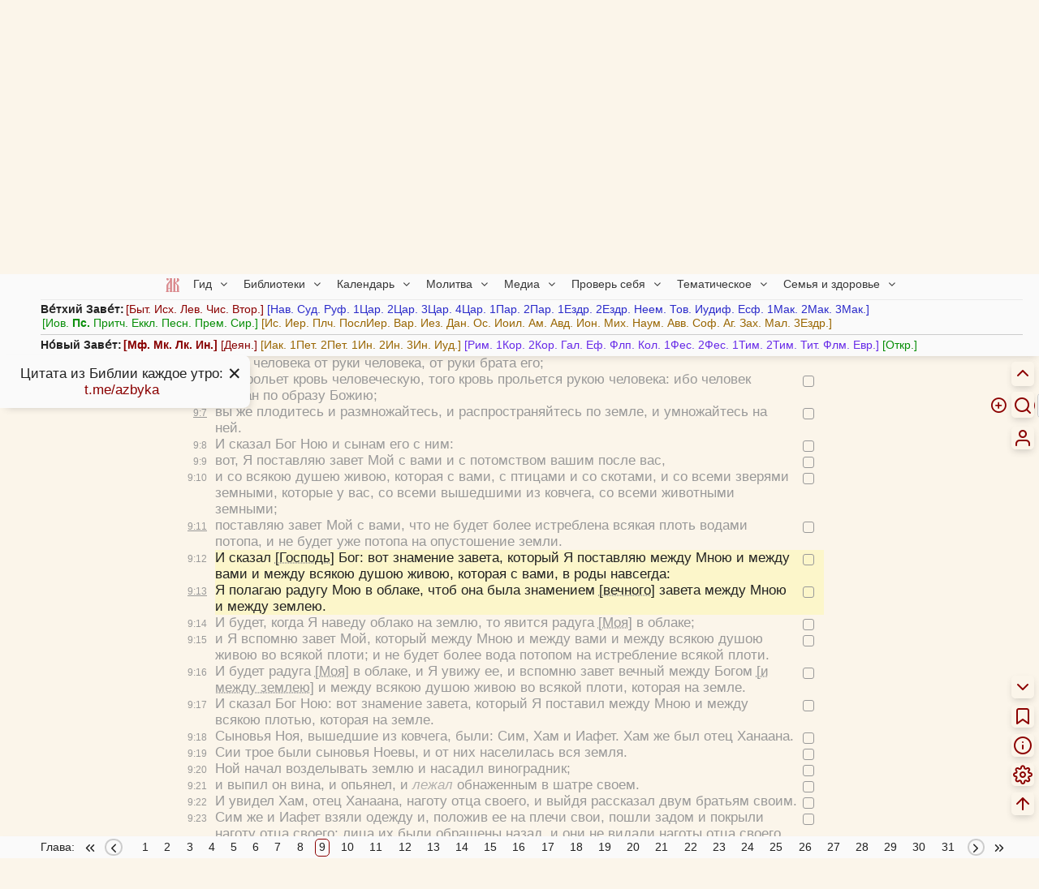

--- FILE ---
content_type: text/html; charset=UTF-8
request_url: https://azbyka.ru/biblia/?Gen.9:12-13
body_size: 32684
content:
<!DOCTYPE html>
<html lang="ru"  data-num-cols=1>



<head>
            <meta charset="utf-8">
        <meta name="viewport" content="width=device-width, initial-scale=1">
        <meta http-equiv="X-UA-Compatible" content="IE=edge">
        <meta name="csrf-token" content="SlzxuEm5gNglk1oHv46fGun4XQqDy7cgZpIia2EL">
        <meta property="og:image" content="https://azbyka.ru/biblia/assets/fav/icon-og.jpg">
        <meta property="og:image:width" content="1200">
        <meta property="og:image:height" content="630">
        <meta property="og:image:type" content="image/png">
        <meta property="og:title"
              content="Бытие, глава 9 (Быт.9) на русском языке - Ветхий Завет - Синодальный перевод Библии">
        <meta property="og:url"
              content="https://azbyka.ru/biblia/">
        <meta property="og:description"
              content="Перевод Библии на русском языке: Бытие, глава 9 (Быт. 9) - Толкование, параллельный перевод на 20 языков, удобный поиск, параллельные места.">
        <meta property="og:type" content="article">
        <meta property="og:site_name" content="Азбука веры">
            		<meta name="robots" content="index, follow"/>
            <link rel="image_src" href="https://azbyka.ru/biblia/assets/fav/apple-icon-152x152.png">
        <link rel="icon" type="image/svg+xml" href="https://azbyka.ru/biblia/assets/fav/favicon.svg">
        <link rel="icon" type="image/ico" href="https://azbyka.ru/biblia/assets/fav/favicon.ico">
        <link rel="apple-touch-icon" sizes="57x57" href="https://azbyka.ru/biblia/assets/fav/apple-icon-57x57.png">
        <link rel="apple-touch-icon" sizes="60x60" href="https://azbyka.ru/biblia/assets/fav/apple-icon-60x60.png">
        <link rel="apple-touch-icon" sizes="72x72" href="https://azbyka.ru/biblia/assets/fav/apple-icon-72x72.png">
        <link rel="apple-touch-icon" sizes="76x76" href="https://azbyka.ru/biblia/assets/fav/apple-icon-76x76.png">
        <link rel="apple-touch-icon" sizes="114x114"
              href="https://azbyka.ru/biblia/assets/fav/apple-icon-114x114.png">
        <link rel="apple-touch-icon" sizes="120x120"
              href="https://azbyka.ru/biblia/assets/fav/apple-icon-120x120.png">
        <link rel="apple-touch-icon" sizes="144x144"
              href="https://azbyka.ru/biblia/assets/fav/apple-icon-144x144.png">
        <link rel="apple-touch-icon" sizes="152x152"
              href="https://azbyka.ru/biblia/assets/fav/apple-icon-152x152.png">
        <link rel="apple-touch-icon" sizes="180x180"
              href="https://azbyka.ru/biblia/assets/fav/apple-icon-180x180.png">
        <link rel="icon" type="image/png" sizes="192x192"
              href="https://azbyka.ru/biblia/assets/fav/android-icon-192x192.png">
        <link rel="icon" type="image/png" sizes="32x32"
              href="https://azbyka.ru/biblia/assets/fav/favicon-32x32.png">
        <link rel="icon" type="image/png" sizes="96x96"
              href="https://azbyka.ru/biblia/assets/fav/favicon-96x96.png">
        <link rel="icon" type="image/png" sizes="16x16"
              href="https://azbyka.ru/biblia/assets/fav/favicon-16x16.png">
        <link rel="manifest" href="https://azbyka.ru/biblia/assets/fav/manifest.json">
        <meta name="msapplication-TileColor" content="#ffffff">
        <meta name="msapplication-TileImage" content="https://azbyka.ru/biblia/assets/fav/ms-icon-144x144.png">
        <meta name="theme-color" content="#ffffff">
                <link rel="canonical" href="https://azbyka.ru/biblia/">
                    <title>Бытие, глава 9 (Быт.9) на русском языке - Ветхий Завет - Синодальный перевод Библии</title>
        <meta name="description"
              content="Перевод Библии на русском языке: Бытие, глава 9 (Быт. 9) - Толкование, параллельный перевод на 20 языков, удобный поиск, параллельные места.">

        
        <link rel="stylesheet" href="/biblia/assets/css/main.css?v=3.14">
		<link rel="stylesheet" href="/biblia/assets/css/retypos.css?v=1">
        <link rel="stylesheet" href="/biblia/assets/icons/style.css?v=2.2">
		<link href="/biblia/assets/css/top-menu.css?v=3" type="text/css" rel="stylesheet">            <link href="/biblia/assets/css/book-content-header-icons.css" type="text/css" rel="stylesheet">
    <link href="/biblia/assets/css/book-audio-tray.css" type="text/css" rel="stylesheet">
            <style>
        :root{
            --col-count:1;
        }
    </style>
        
				
        <script>
            var AZ = {};
            AZ.options = {};
            AZ.root_path = 'biblia';
                        AZ.cookie_langs = "r";
            const PREFIX = 'az-bible__';
            AZ.is_mobile = window.innerWidth < 769;

            AZ.logged_in = false;

            AZ.path = {
                                'user_add_bookmark': '/biblia/personal/add-bookmark',
                                'user_delete_bookmark': '/biblia/personal/delete-bookmark',
                                'user_add_favorite': '/biblia/personal/add-favorite',
                                'user_delete_favorite': '/biblia/personal/delete-favorite',
                                'user_favorites': '/biblia/personal/favorites',
                                'app_login': '/biblia/login',
                                'app_login_ajax': '/biblia/login-ajax',
                                'front.search': '/biblia/search',
                				'external_link_book':'/biblia/book/:slug',
            }

            AZ.popup_on_close = {};

            AZ.options['confirm_bookmark_remove'] = true;
            AZ.options['confirm_fav_remove'] = true;	//todo: load from user options
            AZ.options['confirm_note_remove'] = true;

            AZ.user_tags = [""];

                        AZ.book_slug = 'Gen';
            AZ.book_title = 'Бытие́';
            AZ.book_abbr = 'Быт.';
            
			AZ.trans = {
				                'settings.hide_verse_numbers_message.hidden': 'Номера стихов скрыты',
                                'settings.hide_verse_numbers_message.shown': 'Номера стихов показаны',
                			};
        </script>
		
					<script id="retypos_proc-js-extra">
				var retypos = {
					"contextmenu":"0",
					"container":".book-layout",
					"correctTypo":"correctTypo.php"
				};
			</script>
				
		<script src="/biblia/assets/js/base-head.js?v=3.5"></script>
		
				
        <style>
                                    .color-swatch[data-id="0"] {
                background-color: #3a3a3a !important;
            }

            :is(.title-container, .tbl-content, .interpretation) .favorite[data-color="0"] {
                color: #3a3a3a;
            }

            .tbl-content .verse[data-fav-color="0"] {
                text-decoration-color: #3a3a3a !important;
				}

                        .color-swatch[data-id="1"] {
                background-color: #ccc !important;
            }

            :is(.title-container, .tbl-content, .interpretation) .favorite[data-color="1"] {
                color: #ccc;
            }

            .tbl-content .verse[data-fav-color="1"] {
                text-decoration-color: #ccc !important;
				}

                        .color-swatch[data-id="2"] {
                background-color: #700 !important;
            }

            :is(.title-container, .tbl-content, .interpretation) .favorite[data-color="2"] {
                color: #700;
            }

            .tbl-content .verse[data-fav-color="2"] {
                text-decoration-color: #700 !important;
				}

                        .color-swatch[data-id="3"] {
                background-color: #e00 !important;
            }

            :is(.title-container, .tbl-content, .interpretation) .favorite[data-color="3"] {
                color: #e00;
            }

            .tbl-content .verse[data-fav-color="3"] {
                text-decoration-color: #e00 !important;
				}

                        .color-swatch[data-id="4"] {
                background-color: #770 !important;
            }

            :is(.title-container, .tbl-content, .interpretation) .favorite[data-color="4"] {
                color: #770;
            }

            .tbl-content .verse[data-fav-color="4"] {
                text-decoration-color: #770 !important;
				}

                        .color-swatch[data-id="5"] {
                background-color: #088E08 !important;
            }

            :is(.title-container, .tbl-content, .interpretation) .favorite[data-color="5"] {
                color: #088E08;
            }

            .tbl-content .verse[data-fav-color="5"] {
                text-decoration-color: #088E08 !important;
				}

                        .color-swatch[data-id="6"] {
                background-color: #0c0 !important;
            }

            :is(.title-container, .tbl-content, .interpretation) .favorite[data-color="6"] {
                color: #0c0;
            }

            .tbl-content .verse[data-fav-color="6"] {
                text-decoration-color: #0c0 !important;
				}

                        .color-swatch[data-id="7"] {
                background-color: #00c !important;
            }

            :is(.title-container, .tbl-content, .interpretation) .favorite[data-color="7"] {
                color: #00c;
            }

            .tbl-content .verse[data-fav-color="7"] {
                text-decoration-color: #00c !important;
				}

                        .color-swatch[data-id="8"] {
                background-color: #0dd !important;
            }

            :is(.title-container, .tbl-content, .interpretation) .favorite[data-color="8"] {
                color: #0dd;
            }

            .tbl-content .verse[data-fav-color="8"] {
                text-decoration-color: #0dd !important;
				}

                    </style>
    </head>

<body translate="no" class="book multiple-page main-lang-r">

<!-- Yandex.Metrika counter -->
<noscript><div><img src="https://mc.yandex.ru/watch/5565880" style="position:absolute; left:-9999px;" alt="" /></div></noscript>
<!-- /Yandex.Metrika counter -->

    <nav id="mobile-nav" role="menubar">
        <div role="menuitem" data-target="#nav-box" class="link" aria-label="Разделы сайта"><img src="https://azbyka.ru/wp-content/themes/azbyka-av/assets/images/favicons/favicon.svg" loading="lazy"></div>
        <div role="menuitem" data-target=".cloud" class="link icon-menu" aria-label="Список книг"></div>
        <a role="menuitem" class="link icon-info" aria-label="Как читать Библию" href="https://azbyka.ru/10-glavnyh-uslovij-pravilnogo-chtenija-biblii" target="_blank"></a>
        <a role="menuitem" class="link icon-search" aria-label="Поиск" href="/biblia/search"></a>
                <a role="menuitem" href="/biblia/personal" class="link icon-user glow" aria-label="Личный кабинет"></a>
    </nav>

    <div class="rt-nav desktop-only" role="menu">
        							<a class="header__toggle link">
					<div class="header__toggle__hide" title="Скрыть"><span class="icon-chevron-up"></span></div>
					<div class="header__toggle__show" title="Список книг"><span class="icon-menu"></span></div>
				</a>
										    
<form id="biblia_search" class="form_search fm-speech" action="/biblia/search" method="get" role="search">
	<span class="icon-help-circle link search-help-icon" title="Между названием книги и главой допустимы точка или пробел. Между главой и стихом также допустим знак препинания ( . , : ; ) или пробел."></span>
    <input class="inp_search search-form-field" type="search" name="q" id="fld_search" value=""
           placeholder="Текст или 2Пет.3:9" autocomplete="off" minlength="3" maxlength="200">
    <input type="hidden" name="lang" value="2">
    <input type="hidden" name="page" value="1">
    <input type="hidden" name="search_type" value="0">
    <div type="button" class="speech search-form-button" aria-label="Голосовой поиск"><span class="icon-mic"></span></div>
	<div type="button" class="search-operators search-form-button"><span class="icon-plus-circle"></span></div>
    <button type="submit" class="search-form-button" aria-label="Искать"><span class="icon-search"></span></button>
</form>						<a role="menuitem" class="link icon-user btn-personal desktop-only glow" title="Личный кабинет" aria-label="Личный кабинет" href="/biblia/personal"></a>
			</div>

<main class="main num-cols-1">
        <div class="header">
    <a class="btn-close header__close icon-x"></a>
    <div class="container header-container">
        <div class="header-content">
                            <nav id="nav-box">
    <ul id="main-nav">
        <li class="menu-item"><a href='https://azbyka.ru/'><img class="nav-logo"
                    src="https://azbyka.ru/wp-content/themes/azbyka-av/assets/images/favicons/favicon.svg"
                    loading="lazy"><span class="nav-home-label"> Главная</span></a></li>
        <li class="menu-item menu-item-has-children"><span class='link'>Гид <i class="fa fa-angle-down"></i></span>
            <ul class="sub-menu">
                <li class="menu-item"><a href='https://azbyka.ru/gid'><i class="fa fa-question-circle-o"
                            aria-hidden="true"></i> Гид по порталу</a></li>
                <li class="menu-item"><a href='https://azbyka.ru/drevo-sajta'><i class="fa fa-sitemap"
                            aria-hidden="true"></i> Древо портала</a></li>
                <li class="menu-item"><a href='https://azbyka.ru/s-chego-nachat'><i class="fa fa-user-plus"
                            aria-hidden="true"></i> С чего начать</a></li>
                <li class="menu-item"><a href='https://t.me/AzbykaruBot'><i class="fa fa-search"
                            aria-hidden="true"></i> TG бот</a></li>
            </ul>
        </li>
        <li class="menu-item menu-item-has-children"><span class='link'>Библиотеки <i
                    class="fa fa-angle-down"></i></span>
            <ul class="sub-menu">
                <li class="menu-item"><a href='https://azbyka.ru/fiction/'><i class="fa fa-copyright"
                            aria-hidden="true"></i> Художественная литература</a></li>
                <li class="menu-item"><a href='https://azbyka.ru/pravo/'><i class="fa fa-balance-scale"
                            aria-hidden="true"></i> Церковное право</a></li>
                <li class="menu-item"><a href='https://azbyka.ru/dictionary'><i class="fa fa-graduation-cap"
                            aria-hidden="true"></i> Энциклопедия</a></li>
            </ul>
        </li>
        <li class="menu-item menu-item-has-children"><span class='link'>Календарь <i
                    class="fa fa-angle-down"></i></span>
            <ul class="sub-menu">
                <li class="menu-item"><a href='https://azbyka.ru/days/'><i class="fa fa-calendar"
                            aria-hidden="true"></i> Православный церковный календарь</a></li>
                <li class="menu-item"><a href='https://azbyka.ru/days/p-audio-calendar'><i class="fa fa-headphones"
                            aria-hidden="true"></i> Аудиокалендарь</a></li>
                <li class="menu-item m-hide"><a href='https://azbyka.ru/extension'><i class="fa fa-chrome"
                            aria-hidden="true"></i> Расширение Chrome</a></li>
            </ul>
        </li>
        <li class="menu-item menu-item-has-children"><span class='link'>Молитва <i
                    class="fa fa-angle-down"></i></span>
            <ul class="sub-menu">
                <li class="menu-item"><a href='https://azbyka.ru/palomnik/'><i class="fa fa-globe"
                            aria-hidden="true"></i> Азбука паломника</a></li>
                <li class="menu-item"><a href='https://azbyka.ru/kliros/'><i class="fa fa-music"
                            aria-hidden="true"></i> Азбука певческая</a></li>
                <li class="menu-item"><a href='https://azbyka.ru/worships/'><i class="fa fa-file-text"
                            aria-hidden="true"></i> Богослужение сегодня</a></li>
                <li class="menu-item"><a href='https://azbyka.ru/chaso-slov/'><i class="fa fa-clock-o"
                            aria-hidden="true"></i> Молимся по часам</a></li>
                <li class="menu-item"><a href='https://azbyka.ru/molitvoslov/'><i class="fa fa-fire"
                            aria-hidden="true"></i> Молитвослов</a></li>
                <li class="menu-item"><a href='https://azbyka.ru/bogosluzhenie/'><i class="fa fa-bell"
                            aria-hidden="true"></i> Переводы Богослужений</a></li>
                <li class="menu-item"><a href='https://azbyka.ru/psalms/'><i class="fa fa-group"
                            aria-hidden="true"></i> Читаем Псалтирь</a></li>
            </ul>
        </li>
        <li class="menu-item menu-item-has-children"><span class='link'>Медиа <i
                    class="fa fa-angle-down"></i></span>
            <ul class="sub-menu">
                <li class="menu-item"><a href='https://azbyka.ru/news'><i class="fa fa-newspaper-o"
                            aria-hidden="true"></i> Азбука новостей</a></li>
                <li class="menu-item"><a href='https://azbyka.ru/foto/'><i class="fa fa-camera-retro"
                            aria-hidden="true"></i> Азбука фото</a></li>
                <li class="menu-item"><a href='https://azbyka.ru/audio/'><i class="fa fa-volume-up"
                            aria-hidden="true"></i> Аудио</a></li>
                <li class="menu-item"><a href='https://azbyka.ru/video/'><i class="fa fa-video-camera"
                            aria-hidden="true"></i> Видео</a></li>
                <li class="menu-item"><a href='https://azbyka.ru/bozhestvennaja-liturgija'><i class="fa fa-bell"
                            aria-hidden="true"></i> Литургия</a></li>
                <li class="menu-item"><a href='https://azbyka.ru/audio/radio.html'><i class="fa fa-volume-up"
                            aria-hidden="true"></i> Радио</a></li>
                <li class="menu-item"><a href='https://azbyka.ru/bogosluzhenie-online'><i class="fa fa-video-camera"
                            aria-hidden="true"></i> Трансляция из храма</a></li>
                <li class="menu-item"><a href='https://azbyka.ru/parkhomenko/foto/'><i class="fa fa-camera"
                            aria-hidden="true"></i> Фоторассказы</a></li>
                <li class="menu-item"><a href='https://azbyka.ru/life/'><i class="fa fa-road"
                            aria-hidden="true"></i> Христианская жизнь</a></li>
                <li class="menu-item"><a href='https://azbyka.ru/telegram-kanaly'><i class="fa fa-telegram"
                            aria-hidden="true"></i> TG-каналы</a></li>
                <li class="menu-item"><a href='https://azbyka.ru/whatsapp-kanaly'><i class="fa fa-whatsapp"
                            aria-hidden="true"></i> Whatsapp</a></li>
            </ul>
        </li>
        <li class="menu-item menu-item-has-children"><span class='link'>Проверь себя <i
                    class="fa fa-angle-down"></i></span>
            <ul class="sub-menu">
                <li class="menu-item"><a href='https://azbyka.ru/quiz/'><i class="fa fa-code-fork"
                            aria-hidden="true"></i> Квизы</a></li>
                <li class="menu-item"><a href='https://azbyka.ru/crosswords/'><i class="fa fa-pencil"
                            aria-hidden="true"></i> Кроссворды</a></li>
                <li class="menu-item"><a href='https://azbyka.ru/test/'><i class="fa fa-check-square-o"
                            aria-hidden="true"></i> Тесты</a></li>
                <li class="menu-item"><a href='https://azbyka.ru/viktorina/'><i class="fa fa-image"
                            aria-hidden="true"></i> Фотовикторины</a></li>
                <li class="menu-item"><a href='https://azbyka.ru/games/'><i class="fa fa-gamepad"
                            aria-hidden="true"></i> Игры</a></li>
                <li class="menu-item"><a href='https://azbyka.ru/memo/'><i class="fa fa-refresh"
                            aria-hidden="true"></i> Учим Писания</a></li>
            </ul>
        </li>
        <li class="menu-item menu-item-has-children"><span class='link'>Тематическое <i
                    class="fa fa-angle-down"></i></span>
            <ul class="sub-menu">
                <li class="menu-item"><a href='https://azbyka.ru/death/'><i class="fa fa-cloud-upload"
                            aria-hidden="true"></i> Азбука бессмертия</a></li>
                <li class="menu-item"><a href='https://azbyka.ru/art/'><i class="fa fa-paint-brush"
                            aria-hidden="true"></i> Азбука искусства</a></li>
                <li class="menu-item"><a href='https://azbyka.ru/apokalipsis/'><i class="fa fa-font"
                            aria-hidden="true"></i> Апокалипсис</a></li>
                <li class="menu-item"><a href='https://azbyka.ru/vopros/'><i class="fa fa-question-circle"
                            aria-hidden="true"></i> Вопросы и ответы</a></li>
                <li class="menu-item"><a href='https://azbyka.ru/ikona/'><i class="fa fa-plus-square"
                            aria-hidden="true"></i> Иконы</a></li>
                <li class="menu-item"><a href='https://azbyka.ru/katehizacija/'><i class="fa fa-bullhorn"
                            aria-hidden="true"></i> Катехизация</a></li>
                <li class="menu-item"><a href='https://azbyka.ru/way/'><i class="fa fa-location-arrow"
                            aria-hidden="true"></i> Мой путь к Богу</a></li>
                <li class="menu-item"><a href='https://azbyka.ru/opros/'><i class="fa fa-bar-chart"
                            aria-hidden="true"></i> Опросы</a></li>
                <li class="menu-item"><a href='https://azbyka.ru/shemy/'><i class="fa fa-table"
                            aria-hidden="true"></i> Пособия</a></li>
                <li class="menu-item"><a href='https://azbyka.ru/propovedi/'><i class="fa fa-pencil"
                            aria-hidden="true"></i> Проповеди</a></li>
                <li class="menu-item"><a href='https://sueverie.net/'><i class="fa fa-street-view"
                            aria-hidden="true"></i> Суевериям.нет</a></li>
                <li class="menu-item"><a href='https://azbyka.ru/forum/'><i class="fa fa-comments-o"
                            aria-hidden="true"></i> Форум</a></li>
                <li class="menu-item"><a href='https://azbyka.ru/quotes'><i class="fa fa-bookmark"
                            aria-hidden="true"></i> Цитаты Св. отцов</a></li>
                <li class="menu-item"><a href='https://azbyka.ru/chinaorthodox/'><i class="fa fa-handshake-o"
                            aria-hidden="true"></i> 东正教信仰入门</a></li>
                <li class="menu-item"><a href='https://azbyka.ru/japanorthodox/'><i class="fa fa-circle"
                            aria-hidden="true"></i> 正教の本</a></li>
            </ul>
        </li>
        <li class="menu-item menu-item-has-children"><span class='link'>Семья и здоровье <i
                    class="fa fa-angle-down"></i></span>
            <ul class="sub-menu">
                <li class="menu-item"><a href='https://azbyka.ru/znakomstva/'><i class="fa fa-link"
                            aria-hidden="true"></i> Азбука верности</a></li>
                <li class="menu-item"><a href='https://azbyka.ru/deti/'><i class="fa fa-child"
                            aria-hidden="true"></i> Азбука воспитания</a></li>
                <li class="menu-item"><a href='https://azbyka.ru/zdorovie/'><i class="fa fa-medkit"
                            aria-hidden="true"></i> Азбука здоровья</a></li>
                <li class="menu-item"><a href='https://azbyka.ru/recept/'><i class="fa fa-cutlery"
                            aria-hidden="true"></i> Азбука рецептов</a></li>
                <li class="menu-item"><a href='https://azbyka.ru/garden/'><i class="fa fa-envira"
                            aria-hidden="true"></i> Азбука садовода</a></li>
                <li class="menu-item"><a href='https://azbyka.ru/semya/'><i class="fa fa-home"
                            aria-hidden="true"></i> Азбука супружества</a></li>
            </ul>
        </li>
    </ul>
</nav>                    </div>
		<div class="cloud"><strong>Ве́тхий Заве́т:</strong><span class="book-group book-group-1"><span class="cloud-book-wrap hover-active"><a class="cloud-book book--Gen" data-chapter-count="50" href="https://azbyka.ru/biblia/?Gen.1">Быт.</a><span class="panel fading cloud-chapter-links"><table class="cloud-chapter-links__inner"><tr class="cloud-chapter-links-row"><td class="cloud-chapter-link__wrap"><a class="cloud-chapter-link" href="https://azbyka.ru/biblia/?Gen.1">1</a></td><td class="cloud-chapter-link__wrap"><a class="cloud-chapter-link" href="https://azbyka.ru/biblia/?Gen.2">2</a></td><td class="cloud-chapter-link__wrap"><a class="cloud-chapter-link" href="https://azbyka.ru/biblia/?Gen.3">3</a></td><td class="cloud-chapter-link__wrap"><a class="cloud-chapter-link" href="https://azbyka.ru/biblia/?Gen.4">4</a></td><td class="cloud-chapter-link__wrap"><a class="cloud-chapter-link" href="https://azbyka.ru/biblia/?Gen.5">5</a></td><td class="cloud-chapter-link__wrap"><a class="cloud-chapter-link" href="https://azbyka.ru/biblia/?Gen.6">6</a></td><td class="cloud-chapter-link__wrap"><a class="cloud-chapter-link" href="https://azbyka.ru/biblia/?Gen.7">7</a></td><td class="cloud-chapter-link__wrap"><a class="cloud-chapter-link" href="https://azbyka.ru/biblia/?Gen.8">8</a></td><td class="cloud-chapter-link__wrap"><a class="cloud-chapter-link" href="https://azbyka.ru/biblia/?Gen.9">9</a></td><td class="cloud-chapter-link__wrap"><a class="cloud-chapter-link" href="https://azbyka.ru/biblia/?Gen.10">10</a></td></tr><tr class="cloud-chapter-links-row"><td class="cloud-chapter-link__wrap"><a class="cloud-chapter-link" href="https://azbyka.ru/biblia/?Gen.11">11</a></td><td class="cloud-chapter-link__wrap"><a class="cloud-chapter-link" href="https://azbyka.ru/biblia/?Gen.12">12</a></td><td class="cloud-chapter-link__wrap"><a class="cloud-chapter-link" href="https://azbyka.ru/biblia/?Gen.13">13</a></td><td class="cloud-chapter-link__wrap"><a class="cloud-chapter-link" href="https://azbyka.ru/biblia/?Gen.14">14</a></td><td class="cloud-chapter-link__wrap"><a class="cloud-chapter-link" href="https://azbyka.ru/biblia/?Gen.15">15</a></td><td class="cloud-chapter-link__wrap"><a class="cloud-chapter-link" href="https://azbyka.ru/biblia/?Gen.16">16</a></td><td class="cloud-chapter-link__wrap"><a class="cloud-chapter-link" href="https://azbyka.ru/biblia/?Gen.17">17</a></td><td class="cloud-chapter-link__wrap"><a class="cloud-chapter-link" href="https://azbyka.ru/biblia/?Gen.18">18</a></td><td class="cloud-chapter-link__wrap"><a class="cloud-chapter-link" href="https://azbyka.ru/biblia/?Gen.19">19</a></td><td class="cloud-chapter-link__wrap"><a class="cloud-chapter-link" href="https://azbyka.ru/biblia/?Gen.20">20</a></td></tr><tr class="cloud-chapter-links-row"><td class="cloud-chapter-link__wrap"><a class="cloud-chapter-link" href="https://azbyka.ru/biblia/?Gen.21">21</a></td><td class="cloud-chapter-link__wrap"><a class="cloud-chapter-link" href="https://azbyka.ru/biblia/?Gen.22">22</a></td><td class="cloud-chapter-link__wrap"><a class="cloud-chapter-link" href="https://azbyka.ru/biblia/?Gen.23">23</a></td><td class="cloud-chapter-link__wrap"><a class="cloud-chapter-link" href="https://azbyka.ru/biblia/?Gen.24">24</a></td><td class="cloud-chapter-link__wrap"><a class="cloud-chapter-link" href="https://azbyka.ru/biblia/?Gen.25">25</a></td><td class="cloud-chapter-link__wrap"><a class="cloud-chapter-link" href="https://azbyka.ru/biblia/?Gen.26">26</a></td><td class="cloud-chapter-link__wrap"><a class="cloud-chapter-link" href="https://azbyka.ru/biblia/?Gen.27">27</a></td><td class="cloud-chapter-link__wrap"><a class="cloud-chapter-link" href="https://azbyka.ru/biblia/?Gen.28">28</a></td><td class="cloud-chapter-link__wrap"><a class="cloud-chapter-link" href="https://azbyka.ru/biblia/?Gen.29">29</a></td><td class="cloud-chapter-link__wrap"><a class="cloud-chapter-link" href="https://azbyka.ru/biblia/?Gen.30">30</a></td></tr><tr class="cloud-chapter-links-row"><td class="cloud-chapter-link__wrap"><a class="cloud-chapter-link" href="https://azbyka.ru/biblia/?Gen.31">31</a></td><td class="cloud-chapter-link__wrap"><a class="cloud-chapter-link" href="https://azbyka.ru/biblia/?Gen.32">32</a></td><td class="cloud-chapter-link__wrap"><a class="cloud-chapter-link" href="https://azbyka.ru/biblia/?Gen.33">33</a></td><td class="cloud-chapter-link__wrap"><a class="cloud-chapter-link" href="https://azbyka.ru/biblia/?Gen.34">34</a></td><td class="cloud-chapter-link__wrap"><a class="cloud-chapter-link" href="https://azbyka.ru/biblia/?Gen.35">35</a></td><td class="cloud-chapter-link__wrap"><a class="cloud-chapter-link" href="https://azbyka.ru/biblia/?Gen.36">36</a></td><td class="cloud-chapter-link__wrap"><a class="cloud-chapter-link" href="https://azbyka.ru/biblia/?Gen.37">37</a></td><td class="cloud-chapter-link__wrap"><a class="cloud-chapter-link" href="https://azbyka.ru/biblia/?Gen.38">38</a></td><td class="cloud-chapter-link__wrap"><a class="cloud-chapter-link" href="https://azbyka.ru/biblia/?Gen.39">39</a></td><td class="cloud-chapter-link__wrap"><a class="cloud-chapter-link" href="https://azbyka.ru/biblia/?Gen.40">40</a></td></tr><tr class="cloud-chapter-links-row"><td class="cloud-chapter-link__wrap"><a class="cloud-chapter-link" href="https://azbyka.ru/biblia/?Gen.41">41</a></td><td class="cloud-chapter-link__wrap"><a class="cloud-chapter-link" href="https://azbyka.ru/biblia/?Gen.42">42</a></td><td class="cloud-chapter-link__wrap"><a class="cloud-chapter-link" href="https://azbyka.ru/biblia/?Gen.43">43</a></td><td class="cloud-chapter-link__wrap"><a class="cloud-chapter-link" href="https://azbyka.ru/biblia/?Gen.44">44</a></td><td class="cloud-chapter-link__wrap"><a class="cloud-chapter-link" href="https://azbyka.ru/biblia/?Gen.45">45</a></td><td class="cloud-chapter-link__wrap"><a class="cloud-chapter-link" href="https://azbyka.ru/biblia/?Gen.46">46</a></td><td class="cloud-chapter-link__wrap"><a class="cloud-chapter-link" href="https://azbyka.ru/biblia/?Gen.47">47</a></td><td class="cloud-chapter-link__wrap"><a class="cloud-chapter-link" href="https://azbyka.ru/biblia/?Gen.48">48</a></td><td class="cloud-chapter-link__wrap"><a class="cloud-chapter-link" href="https://azbyka.ru/biblia/?Gen.49">49</a></td><td class="cloud-chapter-link__wrap"><a class="cloud-chapter-link" href="https://azbyka.ru/biblia/?Gen.50">50</a></td></tr></table></span></span><span class="cloud-book-wrap hover-active"><a class="cloud-book book--Ex" data-chapter-count="40" href="https://azbyka.ru/biblia/?Ex.1">Исх.</a><span class="panel fading cloud-chapter-links"><table class="cloud-chapter-links__inner"><tr class="cloud-chapter-links-row"><td class="cloud-chapter-link__wrap"><a class="cloud-chapter-link" href="https://azbyka.ru/biblia/?Ex.1">1</a></td><td class="cloud-chapter-link__wrap"><a class="cloud-chapter-link" href="https://azbyka.ru/biblia/?Ex.2">2</a></td><td class="cloud-chapter-link__wrap"><a class="cloud-chapter-link" href="https://azbyka.ru/biblia/?Ex.3">3</a></td><td class="cloud-chapter-link__wrap"><a class="cloud-chapter-link" href="https://azbyka.ru/biblia/?Ex.4">4</a></td><td class="cloud-chapter-link__wrap"><a class="cloud-chapter-link" href="https://azbyka.ru/biblia/?Ex.5">5</a></td><td class="cloud-chapter-link__wrap"><a class="cloud-chapter-link" href="https://azbyka.ru/biblia/?Ex.6">6</a></td><td class="cloud-chapter-link__wrap"><a class="cloud-chapter-link" href="https://azbyka.ru/biblia/?Ex.7">7</a></td><td class="cloud-chapter-link__wrap"><a class="cloud-chapter-link" href="https://azbyka.ru/biblia/?Ex.8">8</a></td><td class="cloud-chapter-link__wrap"><a class="cloud-chapter-link" href="https://azbyka.ru/biblia/?Ex.9">9</a></td><td class="cloud-chapter-link__wrap"><a class="cloud-chapter-link" href="https://azbyka.ru/biblia/?Ex.10">10</a></td></tr><tr class="cloud-chapter-links-row"><td class="cloud-chapter-link__wrap"><a class="cloud-chapter-link" href="https://azbyka.ru/biblia/?Ex.11">11</a></td><td class="cloud-chapter-link__wrap"><a class="cloud-chapter-link" href="https://azbyka.ru/biblia/?Ex.12">12</a></td><td class="cloud-chapter-link__wrap"><a class="cloud-chapter-link" href="https://azbyka.ru/biblia/?Ex.13">13</a></td><td class="cloud-chapter-link__wrap"><a class="cloud-chapter-link" href="https://azbyka.ru/biblia/?Ex.14">14</a></td><td class="cloud-chapter-link__wrap"><a class="cloud-chapter-link" href="https://azbyka.ru/biblia/?Ex.15">15</a></td><td class="cloud-chapter-link__wrap"><a class="cloud-chapter-link" href="https://azbyka.ru/biblia/?Ex.16">16</a></td><td class="cloud-chapter-link__wrap"><a class="cloud-chapter-link" href="https://azbyka.ru/biblia/?Ex.17">17</a></td><td class="cloud-chapter-link__wrap"><a class="cloud-chapter-link" href="https://azbyka.ru/biblia/?Ex.18">18</a></td><td class="cloud-chapter-link__wrap"><a class="cloud-chapter-link" href="https://azbyka.ru/biblia/?Ex.19">19</a></td><td class="cloud-chapter-link__wrap"><a class="cloud-chapter-link" href="https://azbyka.ru/biblia/?Ex.20">20</a></td></tr><tr class="cloud-chapter-links-row"><td class="cloud-chapter-link__wrap"><a class="cloud-chapter-link" href="https://azbyka.ru/biblia/?Ex.21">21</a></td><td class="cloud-chapter-link__wrap"><a class="cloud-chapter-link" href="https://azbyka.ru/biblia/?Ex.22">22</a></td><td class="cloud-chapter-link__wrap"><a class="cloud-chapter-link" href="https://azbyka.ru/biblia/?Ex.23">23</a></td><td class="cloud-chapter-link__wrap"><a class="cloud-chapter-link" href="https://azbyka.ru/biblia/?Ex.24">24</a></td><td class="cloud-chapter-link__wrap"><a class="cloud-chapter-link" href="https://azbyka.ru/biblia/?Ex.25">25</a></td><td class="cloud-chapter-link__wrap"><a class="cloud-chapter-link" href="https://azbyka.ru/biblia/?Ex.26">26</a></td><td class="cloud-chapter-link__wrap"><a class="cloud-chapter-link" href="https://azbyka.ru/biblia/?Ex.27">27</a></td><td class="cloud-chapter-link__wrap"><a class="cloud-chapter-link" href="https://azbyka.ru/biblia/?Ex.28">28</a></td><td class="cloud-chapter-link__wrap"><a class="cloud-chapter-link" href="https://azbyka.ru/biblia/?Ex.29">29</a></td><td class="cloud-chapter-link__wrap"><a class="cloud-chapter-link" href="https://azbyka.ru/biblia/?Ex.30">30</a></td></tr><tr class="cloud-chapter-links-row"><td class="cloud-chapter-link__wrap"><a class="cloud-chapter-link" href="https://azbyka.ru/biblia/?Ex.31">31</a></td><td class="cloud-chapter-link__wrap"><a class="cloud-chapter-link" href="https://azbyka.ru/biblia/?Ex.32">32</a></td><td class="cloud-chapter-link__wrap"><a class="cloud-chapter-link" href="https://azbyka.ru/biblia/?Ex.33">33</a></td><td class="cloud-chapter-link__wrap"><a class="cloud-chapter-link" href="https://azbyka.ru/biblia/?Ex.34">34</a></td><td class="cloud-chapter-link__wrap"><a class="cloud-chapter-link" href="https://azbyka.ru/biblia/?Ex.35">35</a></td><td class="cloud-chapter-link__wrap"><a class="cloud-chapter-link" href="https://azbyka.ru/biblia/?Ex.36">36</a></td><td class="cloud-chapter-link__wrap"><a class="cloud-chapter-link" href="https://azbyka.ru/biblia/?Ex.37">37</a></td><td class="cloud-chapter-link__wrap"><a class="cloud-chapter-link" href="https://azbyka.ru/biblia/?Ex.38">38</a></td><td class="cloud-chapter-link__wrap"><a class="cloud-chapter-link" href="https://azbyka.ru/biblia/?Ex.39">39</a></td><td class="cloud-chapter-link__wrap"><a class="cloud-chapter-link" href="https://azbyka.ru/biblia/?Ex.40">40</a></td></tr></table></span></span><span class="cloud-book-wrap hover-active"><a class="cloud-book book--Lev" data-chapter-count="27" href="https://azbyka.ru/biblia/?Lev.1">Лев.</a><span class="panel fading cloud-chapter-links"><table class="cloud-chapter-links__inner"><tr class="cloud-chapter-links-row"><td class="cloud-chapter-link__wrap"><a class="cloud-chapter-link" href="https://azbyka.ru/biblia/?Lev.1">1</a></td><td class="cloud-chapter-link__wrap"><a class="cloud-chapter-link" href="https://azbyka.ru/biblia/?Lev.2">2</a></td><td class="cloud-chapter-link__wrap"><a class="cloud-chapter-link" href="https://azbyka.ru/biblia/?Lev.3">3</a></td><td class="cloud-chapter-link__wrap"><a class="cloud-chapter-link" href="https://azbyka.ru/biblia/?Lev.4">4</a></td><td class="cloud-chapter-link__wrap"><a class="cloud-chapter-link" href="https://azbyka.ru/biblia/?Lev.5">5</a></td><td class="cloud-chapter-link__wrap"><a class="cloud-chapter-link" href="https://azbyka.ru/biblia/?Lev.6">6</a></td><td class="cloud-chapter-link__wrap"><a class="cloud-chapter-link" href="https://azbyka.ru/biblia/?Lev.7">7</a></td><td class="cloud-chapter-link__wrap"><a class="cloud-chapter-link" href="https://azbyka.ru/biblia/?Lev.8">8</a></td><td class="cloud-chapter-link__wrap"><a class="cloud-chapter-link" href="https://azbyka.ru/biblia/?Lev.9">9</a></td><td class="cloud-chapter-link__wrap"><a class="cloud-chapter-link" href="https://azbyka.ru/biblia/?Lev.10">10</a></td></tr><tr class="cloud-chapter-links-row"><td class="cloud-chapter-link__wrap"><a class="cloud-chapter-link" href="https://azbyka.ru/biblia/?Lev.11">11</a></td><td class="cloud-chapter-link__wrap"><a class="cloud-chapter-link" href="https://azbyka.ru/biblia/?Lev.12">12</a></td><td class="cloud-chapter-link__wrap"><a class="cloud-chapter-link" href="https://azbyka.ru/biblia/?Lev.13">13</a></td><td class="cloud-chapter-link__wrap"><a class="cloud-chapter-link" href="https://azbyka.ru/biblia/?Lev.14">14</a></td><td class="cloud-chapter-link__wrap"><a class="cloud-chapter-link" href="https://azbyka.ru/biblia/?Lev.15">15</a></td><td class="cloud-chapter-link__wrap"><a class="cloud-chapter-link" href="https://azbyka.ru/biblia/?Lev.16">16</a></td><td class="cloud-chapter-link__wrap"><a class="cloud-chapter-link" href="https://azbyka.ru/biblia/?Lev.17">17</a></td><td class="cloud-chapter-link__wrap"><a class="cloud-chapter-link" href="https://azbyka.ru/biblia/?Lev.18">18</a></td><td class="cloud-chapter-link__wrap"><a class="cloud-chapter-link" href="https://azbyka.ru/biblia/?Lev.19">19</a></td><td class="cloud-chapter-link__wrap"><a class="cloud-chapter-link" href="https://azbyka.ru/biblia/?Lev.20">20</a></td></tr><tr class="cloud-chapter-links-row"><td class="cloud-chapter-link__wrap"><a class="cloud-chapter-link" href="https://azbyka.ru/biblia/?Lev.21">21</a></td><td class="cloud-chapter-link__wrap"><a class="cloud-chapter-link" href="https://azbyka.ru/biblia/?Lev.22">22</a></td><td class="cloud-chapter-link__wrap"><a class="cloud-chapter-link" href="https://azbyka.ru/biblia/?Lev.23">23</a></td><td class="cloud-chapter-link__wrap"><a class="cloud-chapter-link" href="https://azbyka.ru/biblia/?Lev.24">24</a></td><td class="cloud-chapter-link__wrap"><a class="cloud-chapter-link" href="https://azbyka.ru/biblia/?Lev.25">25</a></td><td class="cloud-chapter-link__wrap"><a class="cloud-chapter-link" href="https://azbyka.ru/biblia/?Lev.26">26</a></td><td class="cloud-chapter-link__wrap"><a class="cloud-chapter-link" href="https://azbyka.ru/biblia/?Lev.27">27</a></td></tr></table></span></span><span class="cloud-book-wrap hover-active"><a class="cloud-book book--Num" data-chapter-count="36" href="https://azbyka.ru/biblia/?Num.1">Чис.</a><span class="panel fading cloud-chapter-links"><table class="cloud-chapter-links__inner"><tr class="cloud-chapter-links-row"><td class="cloud-chapter-link__wrap"><a class="cloud-chapter-link" href="https://azbyka.ru/biblia/?Num.1">1</a></td><td class="cloud-chapter-link__wrap"><a class="cloud-chapter-link" href="https://azbyka.ru/biblia/?Num.2">2</a></td><td class="cloud-chapter-link__wrap"><a class="cloud-chapter-link" href="https://azbyka.ru/biblia/?Num.3">3</a></td><td class="cloud-chapter-link__wrap"><a class="cloud-chapter-link" href="https://azbyka.ru/biblia/?Num.4">4</a></td><td class="cloud-chapter-link__wrap"><a class="cloud-chapter-link" href="https://azbyka.ru/biblia/?Num.5">5</a></td><td class="cloud-chapter-link__wrap"><a class="cloud-chapter-link" href="https://azbyka.ru/biblia/?Num.6">6</a></td><td class="cloud-chapter-link__wrap"><a class="cloud-chapter-link" href="https://azbyka.ru/biblia/?Num.7">7</a></td><td class="cloud-chapter-link__wrap"><a class="cloud-chapter-link" href="https://azbyka.ru/biblia/?Num.8">8</a></td><td class="cloud-chapter-link__wrap"><a class="cloud-chapter-link" href="https://azbyka.ru/biblia/?Num.9">9</a></td><td class="cloud-chapter-link__wrap"><a class="cloud-chapter-link" href="https://azbyka.ru/biblia/?Num.10">10</a></td></tr><tr class="cloud-chapter-links-row"><td class="cloud-chapter-link__wrap"><a class="cloud-chapter-link" href="https://azbyka.ru/biblia/?Num.11">11</a></td><td class="cloud-chapter-link__wrap"><a class="cloud-chapter-link" href="https://azbyka.ru/biblia/?Num.12">12</a></td><td class="cloud-chapter-link__wrap"><a class="cloud-chapter-link" href="https://azbyka.ru/biblia/?Num.13">13</a></td><td class="cloud-chapter-link__wrap"><a class="cloud-chapter-link" href="https://azbyka.ru/biblia/?Num.14">14</a></td><td class="cloud-chapter-link__wrap"><a class="cloud-chapter-link" href="https://azbyka.ru/biblia/?Num.15">15</a></td><td class="cloud-chapter-link__wrap"><a class="cloud-chapter-link" href="https://azbyka.ru/biblia/?Num.16">16</a></td><td class="cloud-chapter-link__wrap"><a class="cloud-chapter-link" href="https://azbyka.ru/biblia/?Num.17">17</a></td><td class="cloud-chapter-link__wrap"><a class="cloud-chapter-link" href="https://azbyka.ru/biblia/?Num.18">18</a></td><td class="cloud-chapter-link__wrap"><a class="cloud-chapter-link" href="https://azbyka.ru/biblia/?Num.19">19</a></td><td class="cloud-chapter-link__wrap"><a class="cloud-chapter-link" href="https://azbyka.ru/biblia/?Num.20">20</a></td></tr><tr class="cloud-chapter-links-row"><td class="cloud-chapter-link__wrap"><a class="cloud-chapter-link" href="https://azbyka.ru/biblia/?Num.21">21</a></td><td class="cloud-chapter-link__wrap"><a class="cloud-chapter-link" href="https://azbyka.ru/biblia/?Num.22">22</a></td><td class="cloud-chapter-link__wrap"><a class="cloud-chapter-link" href="https://azbyka.ru/biblia/?Num.23">23</a></td><td class="cloud-chapter-link__wrap"><a class="cloud-chapter-link" href="https://azbyka.ru/biblia/?Num.24">24</a></td><td class="cloud-chapter-link__wrap"><a class="cloud-chapter-link" href="https://azbyka.ru/biblia/?Num.25">25</a></td><td class="cloud-chapter-link__wrap"><a class="cloud-chapter-link" href="https://azbyka.ru/biblia/?Num.26">26</a></td><td class="cloud-chapter-link__wrap"><a class="cloud-chapter-link" href="https://azbyka.ru/biblia/?Num.27">27</a></td><td class="cloud-chapter-link__wrap"><a class="cloud-chapter-link" href="https://azbyka.ru/biblia/?Num.28">28</a></td><td class="cloud-chapter-link__wrap"><a class="cloud-chapter-link" href="https://azbyka.ru/biblia/?Num.29">29</a></td><td class="cloud-chapter-link__wrap"><a class="cloud-chapter-link" href="https://azbyka.ru/biblia/?Num.30">30</a></td></tr><tr class="cloud-chapter-links-row"><td class="cloud-chapter-link__wrap"><a class="cloud-chapter-link" href="https://azbyka.ru/biblia/?Num.31">31</a></td><td class="cloud-chapter-link__wrap"><a class="cloud-chapter-link" href="https://azbyka.ru/biblia/?Num.32">32</a></td><td class="cloud-chapter-link__wrap"><a class="cloud-chapter-link" href="https://azbyka.ru/biblia/?Num.33">33</a></td><td class="cloud-chapter-link__wrap"><a class="cloud-chapter-link" href="https://azbyka.ru/biblia/?Num.34">34</a></td><td class="cloud-chapter-link__wrap"><a class="cloud-chapter-link" href="https://azbyka.ru/biblia/?Num.35">35</a></td><td class="cloud-chapter-link__wrap"><a class="cloud-chapter-link" href="https://azbyka.ru/biblia/?Num.36">36</a></td></tr></table></span></span><span class="cloud-book-wrap hover-active"><a class="cloud-book book--Deut" data-chapter-count="34" href="https://azbyka.ru/biblia/?Deut.1">Втор.</a><span class="panel fading cloud-chapter-links"><table class="cloud-chapter-links__inner"><tr class="cloud-chapter-links-row"><td class="cloud-chapter-link__wrap"><a class="cloud-chapter-link" href="https://azbyka.ru/biblia/?Deut.1">1</a></td><td class="cloud-chapter-link__wrap"><a class="cloud-chapter-link" href="https://azbyka.ru/biblia/?Deut.2">2</a></td><td class="cloud-chapter-link__wrap"><a class="cloud-chapter-link" href="https://azbyka.ru/biblia/?Deut.3">3</a></td><td class="cloud-chapter-link__wrap"><a class="cloud-chapter-link" href="https://azbyka.ru/biblia/?Deut.4">4</a></td><td class="cloud-chapter-link__wrap"><a class="cloud-chapter-link" href="https://azbyka.ru/biblia/?Deut.5">5</a></td><td class="cloud-chapter-link__wrap"><a class="cloud-chapter-link" href="https://azbyka.ru/biblia/?Deut.6">6</a></td><td class="cloud-chapter-link__wrap"><a class="cloud-chapter-link" href="https://azbyka.ru/biblia/?Deut.7">7</a></td><td class="cloud-chapter-link__wrap"><a class="cloud-chapter-link" href="https://azbyka.ru/biblia/?Deut.8">8</a></td><td class="cloud-chapter-link__wrap"><a class="cloud-chapter-link" href="https://azbyka.ru/biblia/?Deut.9">9</a></td><td class="cloud-chapter-link__wrap"><a class="cloud-chapter-link" href="https://azbyka.ru/biblia/?Deut.10">10</a></td></tr><tr class="cloud-chapter-links-row"><td class="cloud-chapter-link__wrap"><a class="cloud-chapter-link" href="https://azbyka.ru/biblia/?Deut.11">11</a></td><td class="cloud-chapter-link__wrap"><a class="cloud-chapter-link" href="https://azbyka.ru/biblia/?Deut.12">12</a></td><td class="cloud-chapter-link__wrap"><a class="cloud-chapter-link" href="https://azbyka.ru/biblia/?Deut.13">13</a></td><td class="cloud-chapter-link__wrap"><a class="cloud-chapter-link" href="https://azbyka.ru/biblia/?Deut.14">14</a></td><td class="cloud-chapter-link__wrap"><a class="cloud-chapter-link" href="https://azbyka.ru/biblia/?Deut.15">15</a></td><td class="cloud-chapter-link__wrap"><a class="cloud-chapter-link" href="https://azbyka.ru/biblia/?Deut.16">16</a></td><td class="cloud-chapter-link__wrap"><a class="cloud-chapter-link" href="https://azbyka.ru/biblia/?Deut.17">17</a></td><td class="cloud-chapter-link__wrap"><a class="cloud-chapter-link" href="https://azbyka.ru/biblia/?Deut.18">18</a></td><td class="cloud-chapter-link__wrap"><a class="cloud-chapter-link" href="https://azbyka.ru/biblia/?Deut.19">19</a></td><td class="cloud-chapter-link__wrap"><a class="cloud-chapter-link" href="https://azbyka.ru/biblia/?Deut.20">20</a></td></tr><tr class="cloud-chapter-links-row"><td class="cloud-chapter-link__wrap"><a class="cloud-chapter-link" href="https://azbyka.ru/biblia/?Deut.21">21</a></td><td class="cloud-chapter-link__wrap"><a class="cloud-chapter-link" href="https://azbyka.ru/biblia/?Deut.22">22</a></td><td class="cloud-chapter-link__wrap"><a class="cloud-chapter-link" href="https://azbyka.ru/biblia/?Deut.23">23</a></td><td class="cloud-chapter-link__wrap"><a class="cloud-chapter-link" href="https://azbyka.ru/biblia/?Deut.24">24</a></td><td class="cloud-chapter-link__wrap"><a class="cloud-chapter-link" href="https://azbyka.ru/biblia/?Deut.25">25</a></td><td class="cloud-chapter-link__wrap"><a class="cloud-chapter-link" href="https://azbyka.ru/biblia/?Deut.26">26</a></td><td class="cloud-chapter-link__wrap"><a class="cloud-chapter-link" href="https://azbyka.ru/biblia/?Deut.27">27</a></td><td class="cloud-chapter-link__wrap"><a class="cloud-chapter-link" href="https://azbyka.ru/biblia/?Deut.28">28</a></td><td class="cloud-chapter-link__wrap"><a class="cloud-chapter-link" href="https://azbyka.ru/biblia/?Deut.29">29</a></td><td class="cloud-chapter-link__wrap"><a class="cloud-chapter-link" href="https://azbyka.ru/biblia/?Deut.30">30</a></td></tr><tr class="cloud-chapter-links-row"><td class="cloud-chapter-link__wrap"><a class="cloud-chapter-link" href="https://azbyka.ru/biblia/?Deut.31">31</a></td><td class="cloud-chapter-link__wrap"><a class="cloud-chapter-link" href="https://azbyka.ru/biblia/?Deut.32">32</a></td><td class="cloud-chapter-link__wrap"><a class="cloud-chapter-link" href="https://azbyka.ru/biblia/?Deut.33">33</a></td><td class="cloud-chapter-link__wrap"><a class="cloud-chapter-link" href="https://azbyka.ru/biblia/?Deut.34">34</a></td></tr></table></span></span></span><span class="book-group book-group-2"><span class="cloud-book-wrap hover-active"><a class="cloud-book book--Nav" data-chapter-count="24" href="https://azbyka.ru/biblia/?Nav.1">Нав.</a><span class="panel fading cloud-chapter-links"><table class="cloud-chapter-links__inner"><tr class="cloud-chapter-links-row"><td class="cloud-chapter-link__wrap"><a class="cloud-chapter-link" href="https://azbyka.ru/biblia/?Nav.1">1</a></td><td class="cloud-chapter-link__wrap"><a class="cloud-chapter-link" href="https://azbyka.ru/biblia/?Nav.2">2</a></td><td class="cloud-chapter-link__wrap"><a class="cloud-chapter-link" href="https://azbyka.ru/biblia/?Nav.3">3</a></td><td class="cloud-chapter-link__wrap"><a class="cloud-chapter-link" href="https://azbyka.ru/biblia/?Nav.4">4</a></td><td class="cloud-chapter-link__wrap"><a class="cloud-chapter-link" href="https://azbyka.ru/biblia/?Nav.5">5</a></td><td class="cloud-chapter-link__wrap"><a class="cloud-chapter-link" href="https://azbyka.ru/biblia/?Nav.6">6</a></td><td class="cloud-chapter-link__wrap"><a class="cloud-chapter-link" href="https://azbyka.ru/biblia/?Nav.7">7</a></td><td class="cloud-chapter-link__wrap"><a class="cloud-chapter-link" href="https://azbyka.ru/biblia/?Nav.8">8</a></td><td class="cloud-chapter-link__wrap"><a class="cloud-chapter-link" href="https://azbyka.ru/biblia/?Nav.9">9</a></td><td class="cloud-chapter-link__wrap"><a class="cloud-chapter-link" href="https://azbyka.ru/biblia/?Nav.10">10</a></td></tr><tr class="cloud-chapter-links-row"><td class="cloud-chapter-link__wrap"><a class="cloud-chapter-link" href="https://azbyka.ru/biblia/?Nav.11">11</a></td><td class="cloud-chapter-link__wrap"><a class="cloud-chapter-link" href="https://azbyka.ru/biblia/?Nav.12">12</a></td><td class="cloud-chapter-link__wrap"><a class="cloud-chapter-link" href="https://azbyka.ru/biblia/?Nav.13">13</a></td><td class="cloud-chapter-link__wrap"><a class="cloud-chapter-link" href="https://azbyka.ru/biblia/?Nav.14">14</a></td><td class="cloud-chapter-link__wrap"><a class="cloud-chapter-link" href="https://azbyka.ru/biblia/?Nav.15">15</a></td><td class="cloud-chapter-link__wrap"><a class="cloud-chapter-link" href="https://azbyka.ru/biblia/?Nav.16">16</a></td><td class="cloud-chapter-link__wrap"><a class="cloud-chapter-link" href="https://azbyka.ru/biblia/?Nav.17">17</a></td><td class="cloud-chapter-link__wrap"><a class="cloud-chapter-link" href="https://azbyka.ru/biblia/?Nav.18">18</a></td><td class="cloud-chapter-link__wrap"><a class="cloud-chapter-link" href="https://azbyka.ru/biblia/?Nav.19">19</a></td><td class="cloud-chapter-link__wrap"><a class="cloud-chapter-link" href="https://azbyka.ru/biblia/?Nav.20">20</a></td></tr><tr class="cloud-chapter-links-row"><td class="cloud-chapter-link__wrap"><a class="cloud-chapter-link" href="https://azbyka.ru/biblia/?Nav.21">21</a></td><td class="cloud-chapter-link__wrap"><a class="cloud-chapter-link" href="https://azbyka.ru/biblia/?Nav.22">22</a></td><td class="cloud-chapter-link__wrap"><a class="cloud-chapter-link" href="https://azbyka.ru/biblia/?Nav.23">23</a></td><td class="cloud-chapter-link__wrap"><a class="cloud-chapter-link" href="https://azbyka.ru/biblia/?Nav.24">24</a></td></tr></table></span></span><span class="cloud-book-wrap hover-active"><a class="cloud-book book--Judg" data-chapter-count="21" href="https://azbyka.ru/biblia/?Judg.1">Суд.</a><span class="panel fading cloud-chapter-links"><table class="cloud-chapter-links__inner"><tr class="cloud-chapter-links-row"><td class="cloud-chapter-link__wrap"><a class="cloud-chapter-link" href="https://azbyka.ru/biblia/?Judg.1">1</a></td><td class="cloud-chapter-link__wrap"><a class="cloud-chapter-link" href="https://azbyka.ru/biblia/?Judg.2">2</a></td><td class="cloud-chapter-link__wrap"><a class="cloud-chapter-link" href="https://azbyka.ru/biblia/?Judg.3">3</a></td><td class="cloud-chapter-link__wrap"><a class="cloud-chapter-link" href="https://azbyka.ru/biblia/?Judg.4">4</a></td><td class="cloud-chapter-link__wrap"><a class="cloud-chapter-link" href="https://azbyka.ru/biblia/?Judg.5">5</a></td><td class="cloud-chapter-link__wrap"><a class="cloud-chapter-link" href="https://azbyka.ru/biblia/?Judg.6">6</a></td><td class="cloud-chapter-link__wrap"><a class="cloud-chapter-link" href="https://azbyka.ru/biblia/?Judg.7">7</a></td><td class="cloud-chapter-link__wrap"><a class="cloud-chapter-link" href="https://azbyka.ru/biblia/?Judg.8">8</a></td><td class="cloud-chapter-link__wrap"><a class="cloud-chapter-link" href="https://azbyka.ru/biblia/?Judg.9">9</a></td><td class="cloud-chapter-link__wrap"><a class="cloud-chapter-link" href="https://azbyka.ru/biblia/?Judg.10">10</a></td></tr><tr class="cloud-chapter-links-row"><td class="cloud-chapter-link__wrap"><a class="cloud-chapter-link" href="https://azbyka.ru/biblia/?Judg.11">11</a></td><td class="cloud-chapter-link__wrap"><a class="cloud-chapter-link" href="https://azbyka.ru/biblia/?Judg.12">12</a></td><td class="cloud-chapter-link__wrap"><a class="cloud-chapter-link" href="https://azbyka.ru/biblia/?Judg.13">13</a></td><td class="cloud-chapter-link__wrap"><a class="cloud-chapter-link" href="https://azbyka.ru/biblia/?Judg.14">14</a></td><td class="cloud-chapter-link__wrap"><a class="cloud-chapter-link" href="https://azbyka.ru/biblia/?Judg.15">15</a></td><td class="cloud-chapter-link__wrap"><a class="cloud-chapter-link" href="https://azbyka.ru/biblia/?Judg.16">16</a></td><td class="cloud-chapter-link__wrap"><a class="cloud-chapter-link" href="https://azbyka.ru/biblia/?Judg.17">17</a></td><td class="cloud-chapter-link__wrap"><a class="cloud-chapter-link" href="https://azbyka.ru/biblia/?Judg.18">18</a></td><td class="cloud-chapter-link__wrap"><a class="cloud-chapter-link" href="https://azbyka.ru/biblia/?Judg.19">19</a></td><td class="cloud-chapter-link__wrap"><a class="cloud-chapter-link" href="https://azbyka.ru/biblia/?Judg.20">20</a></td></tr><tr class="cloud-chapter-links-row"><td class="cloud-chapter-link__wrap"><a class="cloud-chapter-link" href="https://azbyka.ru/biblia/?Judg.21">21</a></td></tr></table></span></span><span class="cloud-book-wrap hover-active"><a class="cloud-book book--Rth" data-chapter-count="4" href="https://azbyka.ru/biblia/?Rth.1">Руф.</a><span class="panel fading cloud-chapter-links"><table class="cloud-chapter-links__inner"><tr class="cloud-chapter-links-row"><td class="cloud-chapter-link__wrap"><a class="cloud-chapter-link" href="https://azbyka.ru/biblia/?Rth.1">1</a></td><td class="cloud-chapter-link__wrap"><a class="cloud-chapter-link" href="https://azbyka.ru/biblia/?Rth.2">2</a></td><td class="cloud-chapter-link__wrap"><a class="cloud-chapter-link" href="https://azbyka.ru/biblia/?Rth.3">3</a></td><td class="cloud-chapter-link__wrap"><a class="cloud-chapter-link" href="https://azbyka.ru/biblia/?Rth.4">4</a></td></tr></table></span></span><span class="cloud-book-wrap hover-active"><a class="cloud-book book--1Sam" data-chapter-count="31" href="https://azbyka.ru/biblia/?1Sam.1">1Цар.</a><span class="panel fading cloud-chapter-links"><table class="cloud-chapter-links__inner"><tr class="cloud-chapter-links-row"><td class="cloud-chapter-link__wrap"><a class="cloud-chapter-link" href="https://azbyka.ru/biblia/?1Sam.1">1</a></td><td class="cloud-chapter-link__wrap"><a class="cloud-chapter-link" href="https://azbyka.ru/biblia/?1Sam.2">2</a></td><td class="cloud-chapter-link__wrap"><a class="cloud-chapter-link" href="https://azbyka.ru/biblia/?1Sam.3">3</a></td><td class="cloud-chapter-link__wrap"><a class="cloud-chapter-link" href="https://azbyka.ru/biblia/?1Sam.4">4</a></td><td class="cloud-chapter-link__wrap"><a class="cloud-chapter-link" href="https://azbyka.ru/biblia/?1Sam.5">5</a></td><td class="cloud-chapter-link__wrap"><a class="cloud-chapter-link" href="https://azbyka.ru/biblia/?1Sam.6">6</a></td><td class="cloud-chapter-link__wrap"><a class="cloud-chapter-link" href="https://azbyka.ru/biblia/?1Sam.7">7</a></td><td class="cloud-chapter-link__wrap"><a class="cloud-chapter-link" href="https://azbyka.ru/biblia/?1Sam.8">8</a></td><td class="cloud-chapter-link__wrap"><a class="cloud-chapter-link" href="https://azbyka.ru/biblia/?1Sam.9">9</a></td><td class="cloud-chapter-link__wrap"><a class="cloud-chapter-link" href="https://azbyka.ru/biblia/?1Sam.10">10</a></td></tr><tr class="cloud-chapter-links-row"><td class="cloud-chapter-link__wrap"><a class="cloud-chapter-link" href="https://azbyka.ru/biblia/?1Sam.11">11</a></td><td class="cloud-chapter-link__wrap"><a class="cloud-chapter-link" href="https://azbyka.ru/biblia/?1Sam.12">12</a></td><td class="cloud-chapter-link__wrap"><a class="cloud-chapter-link" href="https://azbyka.ru/biblia/?1Sam.13">13</a></td><td class="cloud-chapter-link__wrap"><a class="cloud-chapter-link" href="https://azbyka.ru/biblia/?1Sam.14">14</a></td><td class="cloud-chapter-link__wrap"><a class="cloud-chapter-link" href="https://azbyka.ru/biblia/?1Sam.15">15</a></td><td class="cloud-chapter-link__wrap"><a class="cloud-chapter-link" href="https://azbyka.ru/biblia/?1Sam.16">16</a></td><td class="cloud-chapter-link__wrap"><a class="cloud-chapter-link" href="https://azbyka.ru/biblia/?1Sam.17">17</a></td><td class="cloud-chapter-link__wrap"><a class="cloud-chapter-link" href="https://azbyka.ru/biblia/?1Sam.18">18</a></td><td class="cloud-chapter-link__wrap"><a class="cloud-chapter-link" href="https://azbyka.ru/biblia/?1Sam.19">19</a></td><td class="cloud-chapter-link__wrap"><a class="cloud-chapter-link" href="https://azbyka.ru/biblia/?1Sam.20">20</a></td></tr><tr class="cloud-chapter-links-row"><td class="cloud-chapter-link__wrap"><a class="cloud-chapter-link" href="https://azbyka.ru/biblia/?1Sam.21">21</a></td><td class="cloud-chapter-link__wrap"><a class="cloud-chapter-link" href="https://azbyka.ru/biblia/?1Sam.22">22</a></td><td class="cloud-chapter-link__wrap"><a class="cloud-chapter-link" href="https://azbyka.ru/biblia/?1Sam.23">23</a></td><td class="cloud-chapter-link__wrap"><a class="cloud-chapter-link" href="https://azbyka.ru/biblia/?1Sam.24">24</a></td><td class="cloud-chapter-link__wrap"><a class="cloud-chapter-link" href="https://azbyka.ru/biblia/?1Sam.25">25</a></td><td class="cloud-chapter-link__wrap"><a class="cloud-chapter-link" href="https://azbyka.ru/biblia/?1Sam.26">26</a></td><td class="cloud-chapter-link__wrap"><a class="cloud-chapter-link" href="https://azbyka.ru/biblia/?1Sam.27">27</a></td><td class="cloud-chapter-link__wrap"><a class="cloud-chapter-link" href="https://azbyka.ru/biblia/?1Sam.28">28</a></td><td class="cloud-chapter-link__wrap"><a class="cloud-chapter-link" href="https://azbyka.ru/biblia/?1Sam.29">29</a></td><td class="cloud-chapter-link__wrap"><a class="cloud-chapter-link" href="https://azbyka.ru/biblia/?1Sam.30">30</a></td></tr><tr class="cloud-chapter-links-row"><td class="cloud-chapter-link__wrap"><a class="cloud-chapter-link" href="https://azbyka.ru/biblia/?1Sam.31">31</a></td></tr></table></span></span><span class="cloud-book-wrap hover-active"><a class="cloud-book book--2Sam" data-chapter-count="24" href="https://azbyka.ru/biblia/?2Sam.1">2Цар.</a><span class="panel fading cloud-chapter-links"><table class="cloud-chapter-links__inner"><tr class="cloud-chapter-links-row"><td class="cloud-chapter-link__wrap"><a class="cloud-chapter-link" href="https://azbyka.ru/biblia/?2Sam.1">1</a></td><td class="cloud-chapter-link__wrap"><a class="cloud-chapter-link" href="https://azbyka.ru/biblia/?2Sam.2">2</a></td><td class="cloud-chapter-link__wrap"><a class="cloud-chapter-link" href="https://azbyka.ru/biblia/?2Sam.3">3</a></td><td class="cloud-chapter-link__wrap"><a class="cloud-chapter-link" href="https://azbyka.ru/biblia/?2Sam.4">4</a></td><td class="cloud-chapter-link__wrap"><a class="cloud-chapter-link" href="https://azbyka.ru/biblia/?2Sam.5">5</a></td><td class="cloud-chapter-link__wrap"><a class="cloud-chapter-link" href="https://azbyka.ru/biblia/?2Sam.6">6</a></td><td class="cloud-chapter-link__wrap"><a class="cloud-chapter-link" href="https://azbyka.ru/biblia/?2Sam.7">7</a></td><td class="cloud-chapter-link__wrap"><a class="cloud-chapter-link" href="https://azbyka.ru/biblia/?2Sam.8">8</a></td><td class="cloud-chapter-link__wrap"><a class="cloud-chapter-link" href="https://azbyka.ru/biblia/?2Sam.9">9</a></td><td class="cloud-chapter-link__wrap"><a class="cloud-chapter-link" href="https://azbyka.ru/biblia/?2Sam.10">10</a></td></tr><tr class="cloud-chapter-links-row"><td class="cloud-chapter-link__wrap"><a class="cloud-chapter-link" href="https://azbyka.ru/biblia/?2Sam.11">11</a></td><td class="cloud-chapter-link__wrap"><a class="cloud-chapter-link" href="https://azbyka.ru/biblia/?2Sam.12">12</a></td><td class="cloud-chapter-link__wrap"><a class="cloud-chapter-link" href="https://azbyka.ru/biblia/?2Sam.13">13</a></td><td class="cloud-chapter-link__wrap"><a class="cloud-chapter-link" href="https://azbyka.ru/biblia/?2Sam.14">14</a></td><td class="cloud-chapter-link__wrap"><a class="cloud-chapter-link" href="https://azbyka.ru/biblia/?2Sam.15">15</a></td><td class="cloud-chapter-link__wrap"><a class="cloud-chapter-link" href="https://azbyka.ru/biblia/?2Sam.16">16</a></td><td class="cloud-chapter-link__wrap"><a class="cloud-chapter-link" href="https://azbyka.ru/biblia/?2Sam.17">17</a></td><td class="cloud-chapter-link__wrap"><a class="cloud-chapter-link" href="https://azbyka.ru/biblia/?2Sam.18">18</a></td><td class="cloud-chapter-link__wrap"><a class="cloud-chapter-link" href="https://azbyka.ru/biblia/?2Sam.19">19</a></td><td class="cloud-chapter-link__wrap"><a class="cloud-chapter-link" href="https://azbyka.ru/biblia/?2Sam.20">20</a></td></tr><tr class="cloud-chapter-links-row"><td class="cloud-chapter-link__wrap"><a class="cloud-chapter-link" href="https://azbyka.ru/biblia/?2Sam.21">21</a></td><td class="cloud-chapter-link__wrap"><a class="cloud-chapter-link" href="https://azbyka.ru/biblia/?2Sam.22">22</a></td><td class="cloud-chapter-link__wrap"><a class="cloud-chapter-link" href="https://azbyka.ru/biblia/?2Sam.23">23</a></td><td class="cloud-chapter-link__wrap"><a class="cloud-chapter-link" href="https://azbyka.ru/biblia/?2Sam.24">24</a></td></tr></table></span></span><span class="cloud-book-wrap hover-active"><a class="cloud-book book--1King" data-chapter-count="22" href="https://azbyka.ru/biblia/?1King.1">3Цар.</a><span class="panel fading cloud-chapter-links"><table class="cloud-chapter-links__inner"><tr class="cloud-chapter-links-row"><td class="cloud-chapter-link__wrap"><a class="cloud-chapter-link" href="https://azbyka.ru/biblia/?1King.1">1</a></td><td class="cloud-chapter-link__wrap"><a class="cloud-chapter-link" href="https://azbyka.ru/biblia/?1King.2">2</a></td><td class="cloud-chapter-link__wrap"><a class="cloud-chapter-link" href="https://azbyka.ru/biblia/?1King.3">3</a></td><td class="cloud-chapter-link__wrap"><a class="cloud-chapter-link" href="https://azbyka.ru/biblia/?1King.4">4</a></td><td class="cloud-chapter-link__wrap"><a class="cloud-chapter-link" href="https://azbyka.ru/biblia/?1King.5">5</a></td><td class="cloud-chapter-link__wrap"><a class="cloud-chapter-link" href="https://azbyka.ru/biblia/?1King.6">6</a></td><td class="cloud-chapter-link__wrap"><a class="cloud-chapter-link" href="https://azbyka.ru/biblia/?1King.7">7</a></td><td class="cloud-chapter-link__wrap"><a class="cloud-chapter-link" href="https://azbyka.ru/biblia/?1King.8">8</a></td><td class="cloud-chapter-link__wrap"><a class="cloud-chapter-link" href="https://azbyka.ru/biblia/?1King.9">9</a></td><td class="cloud-chapter-link__wrap"><a class="cloud-chapter-link" href="https://azbyka.ru/biblia/?1King.10">10</a></td></tr><tr class="cloud-chapter-links-row"><td class="cloud-chapter-link__wrap"><a class="cloud-chapter-link" href="https://azbyka.ru/biblia/?1King.11">11</a></td><td class="cloud-chapter-link__wrap"><a class="cloud-chapter-link" href="https://azbyka.ru/biblia/?1King.12">12</a></td><td class="cloud-chapter-link__wrap"><a class="cloud-chapter-link" href="https://azbyka.ru/biblia/?1King.13">13</a></td><td class="cloud-chapter-link__wrap"><a class="cloud-chapter-link" href="https://azbyka.ru/biblia/?1King.14">14</a></td><td class="cloud-chapter-link__wrap"><a class="cloud-chapter-link" href="https://azbyka.ru/biblia/?1King.15">15</a></td><td class="cloud-chapter-link__wrap"><a class="cloud-chapter-link" href="https://azbyka.ru/biblia/?1King.16">16</a></td><td class="cloud-chapter-link__wrap"><a class="cloud-chapter-link" href="https://azbyka.ru/biblia/?1King.17">17</a></td><td class="cloud-chapter-link__wrap"><a class="cloud-chapter-link" href="https://azbyka.ru/biblia/?1King.18">18</a></td><td class="cloud-chapter-link__wrap"><a class="cloud-chapter-link" href="https://azbyka.ru/biblia/?1King.19">19</a></td><td class="cloud-chapter-link__wrap"><a class="cloud-chapter-link" href="https://azbyka.ru/biblia/?1King.20">20</a></td></tr><tr class="cloud-chapter-links-row"><td class="cloud-chapter-link__wrap"><a class="cloud-chapter-link" href="https://azbyka.ru/biblia/?1King.21">21</a></td><td class="cloud-chapter-link__wrap"><a class="cloud-chapter-link" href="https://azbyka.ru/biblia/?1King.22">22</a></td></tr></table></span></span><span class="cloud-book-wrap hover-active"><a class="cloud-book book--2King" data-chapter-count="25" href="https://azbyka.ru/biblia/?2King.1">4Цар.</a><span class="panel fading cloud-chapter-links"><table class="cloud-chapter-links__inner"><tr class="cloud-chapter-links-row"><td class="cloud-chapter-link__wrap"><a class="cloud-chapter-link" href="https://azbyka.ru/biblia/?2King.1">1</a></td><td class="cloud-chapter-link__wrap"><a class="cloud-chapter-link" href="https://azbyka.ru/biblia/?2King.2">2</a></td><td class="cloud-chapter-link__wrap"><a class="cloud-chapter-link" href="https://azbyka.ru/biblia/?2King.3">3</a></td><td class="cloud-chapter-link__wrap"><a class="cloud-chapter-link" href="https://azbyka.ru/biblia/?2King.4">4</a></td><td class="cloud-chapter-link__wrap"><a class="cloud-chapter-link" href="https://azbyka.ru/biblia/?2King.5">5</a></td><td class="cloud-chapter-link__wrap"><a class="cloud-chapter-link" href="https://azbyka.ru/biblia/?2King.6">6</a></td><td class="cloud-chapter-link__wrap"><a class="cloud-chapter-link" href="https://azbyka.ru/biblia/?2King.7">7</a></td><td class="cloud-chapter-link__wrap"><a class="cloud-chapter-link" href="https://azbyka.ru/biblia/?2King.8">8</a></td><td class="cloud-chapter-link__wrap"><a class="cloud-chapter-link" href="https://azbyka.ru/biblia/?2King.9">9</a></td><td class="cloud-chapter-link__wrap"><a class="cloud-chapter-link" href="https://azbyka.ru/biblia/?2King.10">10</a></td></tr><tr class="cloud-chapter-links-row"><td class="cloud-chapter-link__wrap"><a class="cloud-chapter-link" href="https://azbyka.ru/biblia/?2King.11">11</a></td><td class="cloud-chapter-link__wrap"><a class="cloud-chapter-link" href="https://azbyka.ru/biblia/?2King.12">12</a></td><td class="cloud-chapter-link__wrap"><a class="cloud-chapter-link" href="https://azbyka.ru/biblia/?2King.13">13</a></td><td class="cloud-chapter-link__wrap"><a class="cloud-chapter-link" href="https://azbyka.ru/biblia/?2King.14">14</a></td><td class="cloud-chapter-link__wrap"><a class="cloud-chapter-link" href="https://azbyka.ru/biblia/?2King.15">15</a></td><td class="cloud-chapter-link__wrap"><a class="cloud-chapter-link" href="https://azbyka.ru/biblia/?2King.16">16</a></td><td class="cloud-chapter-link__wrap"><a class="cloud-chapter-link" href="https://azbyka.ru/biblia/?2King.17">17</a></td><td class="cloud-chapter-link__wrap"><a class="cloud-chapter-link" href="https://azbyka.ru/biblia/?2King.18">18</a></td><td class="cloud-chapter-link__wrap"><a class="cloud-chapter-link" href="https://azbyka.ru/biblia/?2King.19">19</a></td><td class="cloud-chapter-link__wrap"><a class="cloud-chapter-link" href="https://azbyka.ru/biblia/?2King.20">20</a></td></tr><tr class="cloud-chapter-links-row"><td class="cloud-chapter-link__wrap"><a class="cloud-chapter-link" href="https://azbyka.ru/biblia/?2King.21">21</a></td><td class="cloud-chapter-link__wrap"><a class="cloud-chapter-link" href="https://azbyka.ru/biblia/?2King.22">22</a></td><td class="cloud-chapter-link__wrap"><a class="cloud-chapter-link" href="https://azbyka.ru/biblia/?2King.23">23</a></td><td class="cloud-chapter-link__wrap"><a class="cloud-chapter-link" href="https://azbyka.ru/biblia/?2King.24">24</a></td><td class="cloud-chapter-link__wrap"><a class="cloud-chapter-link" href="https://azbyka.ru/biblia/?2King.25">25</a></td></tr></table></span></span><span class="cloud-book-wrap hover-active"><a class="cloud-book book--1Chron" data-chapter-count="29" href="https://azbyka.ru/biblia/?1Chron.1">1Пар.</a><span class="panel fading cloud-chapter-links"><table class="cloud-chapter-links__inner"><tr class="cloud-chapter-links-row"><td class="cloud-chapter-link__wrap"><a class="cloud-chapter-link" href="https://azbyka.ru/biblia/?1Chron.1">1</a></td><td class="cloud-chapter-link__wrap"><a class="cloud-chapter-link" href="https://azbyka.ru/biblia/?1Chron.2">2</a></td><td class="cloud-chapter-link__wrap"><a class="cloud-chapter-link" href="https://azbyka.ru/biblia/?1Chron.3">3</a></td><td class="cloud-chapter-link__wrap"><a class="cloud-chapter-link" href="https://azbyka.ru/biblia/?1Chron.4">4</a></td><td class="cloud-chapter-link__wrap"><a class="cloud-chapter-link" href="https://azbyka.ru/biblia/?1Chron.5">5</a></td><td class="cloud-chapter-link__wrap"><a class="cloud-chapter-link" href="https://azbyka.ru/biblia/?1Chron.6">6</a></td><td class="cloud-chapter-link__wrap"><a class="cloud-chapter-link" href="https://azbyka.ru/biblia/?1Chron.7">7</a></td><td class="cloud-chapter-link__wrap"><a class="cloud-chapter-link" href="https://azbyka.ru/biblia/?1Chron.8">8</a></td><td class="cloud-chapter-link__wrap"><a class="cloud-chapter-link" href="https://azbyka.ru/biblia/?1Chron.9">9</a></td><td class="cloud-chapter-link__wrap"><a class="cloud-chapter-link" href="https://azbyka.ru/biblia/?1Chron.10">10</a></td></tr><tr class="cloud-chapter-links-row"><td class="cloud-chapter-link__wrap"><a class="cloud-chapter-link" href="https://azbyka.ru/biblia/?1Chron.11">11</a></td><td class="cloud-chapter-link__wrap"><a class="cloud-chapter-link" href="https://azbyka.ru/biblia/?1Chron.12">12</a></td><td class="cloud-chapter-link__wrap"><a class="cloud-chapter-link" href="https://azbyka.ru/biblia/?1Chron.13">13</a></td><td class="cloud-chapter-link__wrap"><a class="cloud-chapter-link" href="https://azbyka.ru/biblia/?1Chron.14">14</a></td><td class="cloud-chapter-link__wrap"><a class="cloud-chapter-link" href="https://azbyka.ru/biblia/?1Chron.15">15</a></td><td class="cloud-chapter-link__wrap"><a class="cloud-chapter-link" href="https://azbyka.ru/biblia/?1Chron.16">16</a></td><td class="cloud-chapter-link__wrap"><a class="cloud-chapter-link" href="https://azbyka.ru/biblia/?1Chron.17">17</a></td><td class="cloud-chapter-link__wrap"><a class="cloud-chapter-link" href="https://azbyka.ru/biblia/?1Chron.18">18</a></td><td class="cloud-chapter-link__wrap"><a class="cloud-chapter-link" href="https://azbyka.ru/biblia/?1Chron.19">19</a></td><td class="cloud-chapter-link__wrap"><a class="cloud-chapter-link" href="https://azbyka.ru/biblia/?1Chron.20">20</a></td></tr><tr class="cloud-chapter-links-row"><td class="cloud-chapter-link__wrap"><a class="cloud-chapter-link" href="https://azbyka.ru/biblia/?1Chron.21">21</a></td><td class="cloud-chapter-link__wrap"><a class="cloud-chapter-link" href="https://azbyka.ru/biblia/?1Chron.22">22</a></td><td class="cloud-chapter-link__wrap"><a class="cloud-chapter-link" href="https://azbyka.ru/biblia/?1Chron.23">23</a></td><td class="cloud-chapter-link__wrap"><a class="cloud-chapter-link" href="https://azbyka.ru/biblia/?1Chron.24">24</a></td><td class="cloud-chapter-link__wrap"><a class="cloud-chapter-link" href="https://azbyka.ru/biblia/?1Chron.25">25</a></td><td class="cloud-chapter-link__wrap"><a class="cloud-chapter-link" href="https://azbyka.ru/biblia/?1Chron.26">26</a></td><td class="cloud-chapter-link__wrap"><a class="cloud-chapter-link" href="https://azbyka.ru/biblia/?1Chron.27">27</a></td><td class="cloud-chapter-link__wrap"><a class="cloud-chapter-link" href="https://azbyka.ru/biblia/?1Chron.28">28</a></td><td class="cloud-chapter-link__wrap"><a class="cloud-chapter-link" href="https://azbyka.ru/biblia/?1Chron.29">29</a></td></tr></table></span></span><span class="cloud-book-wrap hover-active"><a class="cloud-book book--2Chron" data-chapter-count="36" href="https://azbyka.ru/biblia/?2Chron.1">2Пар.</a><span class="panel fading cloud-chapter-links"><table class="cloud-chapter-links__inner"><tr class="cloud-chapter-links-row"><td class="cloud-chapter-link__wrap"><a class="cloud-chapter-link" href="https://azbyka.ru/biblia/?2Chron.1">1</a></td><td class="cloud-chapter-link__wrap"><a class="cloud-chapter-link" href="https://azbyka.ru/biblia/?2Chron.2">2</a></td><td class="cloud-chapter-link__wrap"><a class="cloud-chapter-link" href="https://azbyka.ru/biblia/?2Chron.3">3</a></td><td class="cloud-chapter-link__wrap"><a class="cloud-chapter-link" href="https://azbyka.ru/biblia/?2Chron.4">4</a></td><td class="cloud-chapter-link__wrap"><a class="cloud-chapter-link" href="https://azbyka.ru/biblia/?2Chron.5">5</a></td><td class="cloud-chapter-link__wrap"><a class="cloud-chapter-link" href="https://azbyka.ru/biblia/?2Chron.6">6</a></td><td class="cloud-chapter-link__wrap"><a class="cloud-chapter-link" href="https://azbyka.ru/biblia/?2Chron.7">7</a></td><td class="cloud-chapter-link__wrap"><a class="cloud-chapter-link" href="https://azbyka.ru/biblia/?2Chron.8">8</a></td><td class="cloud-chapter-link__wrap"><a class="cloud-chapter-link" href="https://azbyka.ru/biblia/?2Chron.9">9</a></td><td class="cloud-chapter-link__wrap"><a class="cloud-chapter-link" href="https://azbyka.ru/biblia/?2Chron.10">10</a></td></tr><tr class="cloud-chapter-links-row"><td class="cloud-chapter-link__wrap"><a class="cloud-chapter-link" href="https://azbyka.ru/biblia/?2Chron.11">11</a></td><td class="cloud-chapter-link__wrap"><a class="cloud-chapter-link" href="https://azbyka.ru/biblia/?2Chron.12">12</a></td><td class="cloud-chapter-link__wrap"><a class="cloud-chapter-link" href="https://azbyka.ru/biblia/?2Chron.13">13</a></td><td class="cloud-chapter-link__wrap"><a class="cloud-chapter-link" href="https://azbyka.ru/biblia/?2Chron.14">14</a></td><td class="cloud-chapter-link__wrap"><a class="cloud-chapter-link" href="https://azbyka.ru/biblia/?2Chron.15">15</a></td><td class="cloud-chapter-link__wrap"><a class="cloud-chapter-link" href="https://azbyka.ru/biblia/?2Chron.16">16</a></td><td class="cloud-chapter-link__wrap"><a class="cloud-chapter-link" href="https://azbyka.ru/biblia/?2Chron.17">17</a></td><td class="cloud-chapter-link__wrap"><a class="cloud-chapter-link" href="https://azbyka.ru/biblia/?2Chron.18">18</a></td><td class="cloud-chapter-link__wrap"><a class="cloud-chapter-link" href="https://azbyka.ru/biblia/?2Chron.19">19</a></td><td class="cloud-chapter-link__wrap"><a class="cloud-chapter-link" href="https://azbyka.ru/biblia/?2Chron.20">20</a></td></tr><tr class="cloud-chapter-links-row"><td class="cloud-chapter-link__wrap"><a class="cloud-chapter-link" href="https://azbyka.ru/biblia/?2Chron.21">21</a></td><td class="cloud-chapter-link__wrap"><a class="cloud-chapter-link" href="https://azbyka.ru/biblia/?2Chron.22">22</a></td><td class="cloud-chapter-link__wrap"><a class="cloud-chapter-link" href="https://azbyka.ru/biblia/?2Chron.23">23</a></td><td class="cloud-chapter-link__wrap"><a class="cloud-chapter-link" href="https://azbyka.ru/biblia/?2Chron.24">24</a></td><td class="cloud-chapter-link__wrap"><a class="cloud-chapter-link" href="https://azbyka.ru/biblia/?2Chron.25">25</a></td><td class="cloud-chapter-link__wrap"><a class="cloud-chapter-link" href="https://azbyka.ru/biblia/?2Chron.26">26</a></td><td class="cloud-chapter-link__wrap"><a class="cloud-chapter-link" href="https://azbyka.ru/biblia/?2Chron.27">27</a></td><td class="cloud-chapter-link__wrap"><a class="cloud-chapter-link" href="https://azbyka.ru/biblia/?2Chron.28">28</a></td><td class="cloud-chapter-link__wrap"><a class="cloud-chapter-link" href="https://azbyka.ru/biblia/?2Chron.29">29</a></td><td class="cloud-chapter-link__wrap"><a class="cloud-chapter-link" href="https://azbyka.ru/biblia/?2Chron.30">30</a></td></tr><tr class="cloud-chapter-links-row"><td class="cloud-chapter-link__wrap"><a class="cloud-chapter-link" href="https://azbyka.ru/biblia/?2Chron.31">31</a></td><td class="cloud-chapter-link__wrap"><a class="cloud-chapter-link" href="https://azbyka.ru/biblia/?2Chron.32">32</a></td><td class="cloud-chapter-link__wrap"><a class="cloud-chapter-link" href="https://azbyka.ru/biblia/?2Chron.33">33</a></td><td class="cloud-chapter-link__wrap"><a class="cloud-chapter-link" href="https://azbyka.ru/biblia/?2Chron.34">34</a></td><td class="cloud-chapter-link__wrap"><a class="cloud-chapter-link" href="https://azbyka.ru/biblia/?2Chron.35">35</a></td><td class="cloud-chapter-link__wrap"><a class="cloud-chapter-link" href="https://azbyka.ru/biblia/?2Chron.36">36</a></td></tr></table></span></span><span class="cloud-book-wrap hover-active"><a class="cloud-book book--Ezr" data-chapter-count="10" href="https://azbyka.ru/biblia/?Ezr.1">1Ездр.</a><span class="panel fading cloud-chapter-links"><table class="cloud-chapter-links__inner"><tr class="cloud-chapter-links-row"><td class="cloud-chapter-link__wrap"><a class="cloud-chapter-link" href="https://azbyka.ru/biblia/?Ezr.1">1</a></td><td class="cloud-chapter-link__wrap"><a class="cloud-chapter-link" href="https://azbyka.ru/biblia/?Ezr.2">2</a></td><td class="cloud-chapter-link__wrap"><a class="cloud-chapter-link" href="https://azbyka.ru/biblia/?Ezr.3">3</a></td><td class="cloud-chapter-link__wrap"><a class="cloud-chapter-link" href="https://azbyka.ru/biblia/?Ezr.4">4</a></td><td class="cloud-chapter-link__wrap"><a class="cloud-chapter-link" href="https://azbyka.ru/biblia/?Ezr.5">5</a></td><td class="cloud-chapter-link__wrap"><a class="cloud-chapter-link" href="https://azbyka.ru/biblia/?Ezr.6">6</a></td><td class="cloud-chapter-link__wrap"><a class="cloud-chapter-link" href="https://azbyka.ru/biblia/?Ezr.7">7</a></td><td class="cloud-chapter-link__wrap"><a class="cloud-chapter-link" href="https://azbyka.ru/biblia/?Ezr.8">8</a></td><td class="cloud-chapter-link__wrap"><a class="cloud-chapter-link" href="https://azbyka.ru/biblia/?Ezr.9">9</a></td><td class="cloud-chapter-link__wrap"><a class="cloud-chapter-link" href="https://azbyka.ru/biblia/?Ezr.10">10</a></td></tr></table></span></span><span class="cloud-book-wrap hover-active"><a class="cloud-book book--2Ezr" data-chapter-count="9" href="https://azbyka.ru/biblia/?2Ezr.1">2Ездр.</a><span class="panel fading cloud-chapter-links"><table class="cloud-chapter-links__inner"><tr class="cloud-chapter-links-row"><td class="cloud-chapter-link__wrap"><a class="cloud-chapter-link" href="https://azbyka.ru/biblia/?2Ezr.1">1</a></td><td class="cloud-chapter-link__wrap"><a class="cloud-chapter-link" href="https://azbyka.ru/biblia/?2Ezr.2">2</a></td><td class="cloud-chapter-link__wrap"><a class="cloud-chapter-link" href="https://azbyka.ru/biblia/?2Ezr.3">3</a></td><td class="cloud-chapter-link__wrap"><a class="cloud-chapter-link" href="https://azbyka.ru/biblia/?2Ezr.4">4</a></td><td class="cloud-chapter-link__wrap"><a class="cloud-chapter-link" href="https://azbyka.ru/biblia/?2Ezr.5">5</a></td><td class="cloud-chapter-link__wrap"><a class="cloud-chapter-link" href="https://azbyka.ru/biblia/?2Ezr.6">6</a></td><td class="cloud-chapter-link__wrap"><a class="cloud-chapter-link" href="https://azbyka.ru/biblia/?2Ezr.7">7</a></td><td class="cloud-chapter-link__wrap"><a class="cloud-chapter-link" href="https://azbyka.ru/biblia/?2Ezr.8">8</a></td><td class="cloud-chapter-link__wrap"><a class="cloud-chapter-link" href="https://azbyka.ru/biblia/?2Ezr.9">9</a></td></tr></table></span></span><span class="cloud-book-wrap hover-active"><a class="cloud-book book--Nehem" data-chapter-count="13" href="https://azbyka.ru/biblia/?Nehem.1">Неем.</a><span class="panel fading cloud-chapter-links"><table class="cloud-chapter-links__inner"><tr class="cloud-chapter-links-row"><td class="cloud-chapter-link__wrap"><a class="cloud-chapter-link" href="https://azbyka.ru/biblia/?Nehem.1">1</a></td><td class="cloud-chapter-link__wrap"><a class="cloud-chapter-link" href="https://azbyka.ru/biblia/?Nehem.2">2</a></td><td class="cloud-chapter-link__wrap"><a class="cloud-chapter-link" href="https://azbyka.ru/biblia/?Nehem.3">3</a></td><td class="cloud-chapter-link__wrap"><a class="cloud-chapter-link" href="https://azbyka.ru/biblia/?Nehem.4">4</a></td><td class="cloud-chapter-link__wrap"><a class="cloud-chapter-link" href="https://azbyka.ru/biblia/?Nehem.5">5</a></td><td class="cloud-chapter-link__wrap"><a class="cloud-chapter-link" href="https://azbyka.ru/biblia/?Nehem.6">6</a></td><td class="cloud-chapter-link__wrap"><a class="cloud-chapter-link" href="https://azbyka.ru/biblia/?Nehem.7">7</a></td><td class="cloud-chapter-link__wrap"><a class="cloud-chapter-link" href="https://azbyka.ru/biblia/?Nehem.8">8</a></td><td class="cloud-chapter-link__wrap"><a class="cloud-chapter-link" href="https://azbyka.ru/biblia/?Nehem.9">9</a></td><td class="cloud-chapter-link__wrap"><a class="cloud-chapter-link" href="https://azbyka.ru/biblia/?Nehem.10">10</a></td></tr><tr class="cloud-chapter-links-row"><td class="cloud-chapter-link__wrap"><a class="cloud-chapter-link" href="https://azbyka.ru/biblia/?Nehem.11">11</a></td><td class="cloud-chapter-link__wrap"><a class="cloud-chapter-link" href="https://azbyka.ru/biblia/?Nehem.12">12</a></td><td class="cloud-chapter-link__wrap"><a class="cloud-chapter-link" href="https://azbyka.ru/biblia/?Nehem.13">13</a></td></tr></table></span></span><span class="cloud-book-wrap hover-active"><a class="cloud-book book--Tov" data-chapter-count="14" href="https://azbyka.ru/biblia/?Tov.1">Тов.</a><span class="panel fading cloud-chapter-links"><table class="cloud-chapter-links__inner"><tr class="cloud-chapter-links-row"><td class="cloud-chapter-link__wrap"><a class="cloud-chapter-link" href="https://azbyka.ru/biblia/?Tov.1">1</a></td><td class="cloud-chapter-link__wrap"><a class="cloud-chapter-link" href="https://azbyka.ru/biblia/?Tov.2">2</a></td><td class="cloud-chapter-link__wrap"><a class="cloud-chapter-link" href="https://azbyka.ru/biblia/?Tov.3">3</a></td><td class="cloud-chapter-link__wrap"><a class="cloud-chapter-link" href="https://azbyka.ru/biblia/?Tov.4">4</a></td><td class="cloud-chapter-link__wrap"><a class="cloud-chapter-link" href="https://azbyka.ru/biblia/?Tov.5">5</a></td><td class="cloud-chapter-link__wrap"><a class="cloud-chapter-link" href="https://azbyka.ru/biblia/?Tov.6">6</a></td><td class="cloud-chapter-link__wrap"><a class="cloud-chapter-link" href="https://azbyka.ru/biblia/?Tov.7">7</a></td><td class="cloud-chapter-link__wrap"><a class="cloud-chapter-link" href="https://azbyka.ru/biblia/?Tov.8">8</a></td><td class="cloud-chapter-link__wrap"><a class="cloud-chapter-link" href="https://azbyka.ru/biblia/?Tov.9">9</a></td><td class="cloud-chapter-link__wrap"><a class="cloud-chapter-link" href="https://azbyka.ru/biblia/?Tov.10">10</a></td></tr><tr class="cloud-chapter-links-row"><td class="cloud-chapter-link__wrap"><a class="cloud-chapter-link" href="https://azbyka.ru/biblia/?Tov.11">11</a></td><td class="cloud-chapter-link__wrap"><a class="cloud-chapter-link" href="https://azbyka.ru/biblia/?Tov.12">12</a></td><td class="cloud-chapter-link__wrap"><a class="cloud-chapter-link" href="https://azbyka.ru/biblia/?Tov.13">13</a></td><td class="cloud-chapter-link__wrap"><a class="cloud-chapter-link" href="https://azbyka.ru/biblia/?Tov.14">14</a></td></tr></table></span></span><span class="cloud-book-wrap hover-active"><a class="cloud-book book--Judf" data-chapter-count="16" href="https://azbyka.ru/biblia/?Judf.1">Иудиф.</a><span class="panel fading cloud-chapter-links"><table class="cloud-chapter-links__inner"><tr class="cloud-chapter-links-row"><td class="cloud-chapter-link__wrap"><a class="cloud-chapter-link" href="https://azbyka.ru/biblia/?Judf.1">1</a></td><td class="cloud-chapter-link__wrap"><a class="cloud-chapter-link" href="https://azbyka.ru/biblia/?Judf.2">2</a></td><td class="cloud-chapter-link__wrap"><a class="cloud-chapter-link" href="https://azbyka.ru/biblia/?Judf.3">3</a></td><td class="cloud-chapter-link__wrap"><a class="cloud-chapter-link" href="https://azbyka.ru/biblia/?Judf.4">4</a></td><td class="cloud-chapter-link__wrap"><a class="cloud-chapter-link" href="https://azbyka.ru/biblia/?Judf.5">5</a></td><td class="cloud-chapter-link__wrap"><a class="cloud-chapter-link" href="https://azbyka.ru/biblia/?Judf.6">6</a></td><td class="cloud-chapter-link__wrap"><a class="cloud-chapter-link" href="https://azbyka.ru/biblia/?Judf.7">7</a></td><td class="cloud-chapter-link__wrap"><a class="cloud-chapter-link" href="https://azbyka.ru/biblia/?Judf.8">8</a></td><td class="cloud-chapter-link__wrap"><a class="cloud-chapter-link" href="https://azbyka.ru/biblia/?Judf.9">9</a></td><td class="cloud-chapter-link__wrap"><a class="cloud-chapter-link" href="https://azbyka.ru/biblia/?Judf.10">10</a></td></tr><tr class="cloud-chapter-links-row"><td class="cloud-chapter-link__wrap"><a class="cloud-chapter-link" href="https://azbyka.ru/biblia/?Judf.11">11</a></td><td class="cloud-chapter-link__wrap"><a class="cloud-chapter-link" href="https://azbyka.ru/biblia/?Judf.12">12</a></td><td class="cloud-chapter-link__wrap"><a class="cloud-chapter-link" href="https://azbyka.ru/biblia/?Judf.13">13</a></td><td class="cloud-chapter-link__wrap"><a class="cloud-chapter-link" href="https://azbyka.ru/biblia/?Judf.14">14</a></td><td class="cloud-chapter-link__wrap"><a class="cloud-chapter-link" href="https://azbyka.ru/biblia/?Judf.15">15</a></td><td class="cloud-chapter-link__wrap"><a class="cloud-chapter-link" href="https://azbyka.ru/biblia/?Judf.16">16</a></td></tr></table></span></span><span class="cloud-book-wrap hover-active"><a class="cloud-book book--Est" data-chapter-count="10" href="https://azbyka.ru/biblia/?Est.1">Есф.</a><span class="panel fading cloud-chapter-links"><table class="cloud-chapter-links__inner"><tr class="cloud-chapter-links-row"><td class="cloud-chapter-link__wrap"><a class="cloud-chapter-link" href="https://azbyka.ru/biblia/?Est.1">1</a></td><td class="cloud-chapter-link__wrap"><a class="cloud-chapter-link" href="https://azbyka.ru/biblia/?Est.2">2</a></td><td class="cloud-chapter-link__wrap"><a class="cloud-chapter-link" href="https://azbyka.ru/biblia/?Est.3">3</a></td><td class="cloud-chapter-link__wrap"><a class="cloud-chapter-link" href="https://azbyka.ru/biblia/?Est.4">4</a></td><td class="cloud-chapter-link__wrap"><a class="cloud-chapter-link" href="https://azbyka.ru/biblia/?Est.5">5</a></td><td class="cloud-chapter-link__wrap"><a class="cloud-chapter-link" href="https://azbyka.ru/biblia/?Est.6">6</a></td><td class="cloud-chapter-link__wrap"><a class="cloud-chapter-link" href="https://azbyka.ru/biblia/?Est.7">7</a></td><td class="cloud-chapter-link__wrap"><a class="cloud-chapter-link" href="https://azbyka.ru/biblia/?Est.8">8</a></td><td class="cloud-chapter-link__wrap"><a class="cloud-chapter-link" href="https://azbyka.ru/biblia/?Est.9">9</a></td><td class="cloud-chapter-link__wrap"><a class="cloud-chapter-link" href="https://azbyka.ru/biblia/?Est.10">10</a></td></tr></table></span></span><span class="cloud-book-wrap hover-active"><a class="cloud-book book--1Mac" data-chapter-count="16" href="https://azbyka.ru/biblia/?1Mac.1">1Мак.</a><span class="panel fading cloud-chapter-links"><table class="cloud-chapter-links__inner"><tr class="cloud-chapter-links-row"><td class="cloud-chapter-link__wrap"><a class="cloud-chapter-link" href="https://azbyka.ru/biblia/?1Mac.1">1</a></td><td class="cloud-chapter-link__wrap"><a class="cloud-chapter-link" href="https://azbyka.ru/biblia/?1Mac.2">2</a></td><td class="cloud-chapter-link__wrap"><a class="cloud-chapter-link" href="https://azbyka.ru/biblia/?1Mac.3">3</a></td><td class="cloud-chapter-link__wrap"><a class="cloud-chapter-link" href="https://azbyka.ru/biblia/?1Mac.4">4</a></td><td class="cloud-chapter-link__wrap"><a class="cloud-chapter-link" href="https://azbyka.ru/biblia/?1Mac.5">5</a></td><td class="cloud-chapter-link__wrap"><a class="cloud-chapter-link" href="https://azbyka.ru/biblia/?1Mac.6">6</a></td><td class="cloud-chapter-link__wrap"><a class="cloud-chapter-link" href="https://azbyka.ru/biblia/?1Mac.7">7</a></td><td class="cloud-chapter-link__wrap"><a class="cloud-chapter-link" href="https://azbyka.ru/biblia/?1Mac.8">8</a></td><td class="cloud-chapter-link__wrap"><a class="cloud-chapter-link" href="https://azbyka.ru/biblia/?1Mac.9">9</a></td><td class="cloud-chapter-link__wrap"><a class="cloud-chapter-link" href="https://azbyka.ru/biblia/?1Mac.10">10</a></td></tr><tr class="cloud-chapter-links-row"><td class="cloud-chapter-link__wrap"><a class="cloud-chapter-link" href="https://azbyka.ru/biblia/?1Mac.11">11</a></td><td class="cloud-chapter-link__wrap"><a class="cloud-chapter-link" href="https://azbyka.ru/biblia/?1Mac.12">12</a></td><td class="cloud-chapter-link__wrap"><a class="cloud-chapter-link" href="https://azbyka.ru/biblia/?1Mac.13">13</a></td><td class="cloud-chapter-link__wrap"><a class="cloud-chapter-link" href="https://azbyka.ru/biblia/?1Mac.14">14</a></td><td class="cloud-chapter-link__wrap"><a class="cloud-chapter-link" href="https://azbyka.ru/biblia/?1Mac.15">15</a></td><td class="cloud-chapter-link__wrap"><a class="cloud-chapter-link" href="https://azbyka.ru/biblia/?1Mac.16">16</a></td></tr></table></span></span><span class="cloud-book-wrap hover-active"><a class="cloud-book book--2Mac" data-chapter-count="15" href="https://azbyka.ru/biblia/?2Mac.1">2Мак.</a><span class="panel fading cloud-chapter-links"><table class="cloud-chapter-links__inner"><tr class="cloud-chapter-links-row"><td class="cloud-chapter-link__wrap"><a class="cloud-chapter-link" href="https://azbyka.ru/biblia/?2Mac.1">1</a></td><td class="cloud-chapter-link__wrap"><a class="cloud-chapter-link" href="https://azbyka.ru/biblia/?2Mac.2">2</a></td><td class="cloud-chapter-link__wrap"><a class="cloud-chapter-link" href="https://azbyka.ru/biblia/?2Mac.3">3</a></td><td class="cloud-chapter-link__wrap"><a class="cloud-chapter-link" href="https://azbyka.ru/biblia/?2Mac.4">4</a></td><td class="cloud-chapter-link__wrap"><a class="cloud-chapter-link" href="https://azbyka.ru/biblia/?2Mac.5">5</a></td><td class="cloud-chapter-link__wrap"><a class="cloud-chapter-link" href="https://azbyka.ru/biblia/?2Mac.6">6</a></td><td class="cloud-chapter-link__wrap"><a class="cloud-chapter-link" href="https://azbyka.ru/biblia/?2Mac.7">7</a></td><td class="cloud-chapter-link__wrap"><a class="cloud-chapter-link" href="https://azbyka.ru/biblia/?2Mac.8">8</a></td><td class="cloud-chapter-link__wrap"><a class="cloud-chapter-link" href="https://azbyka.ru/biblia/?2Mac.9">9</a></td><td class="cloud-chapter-link__wrap"><a class="cloud-chapter-link" href="https://azbyka.ru/biblia/?2Mac.10">10</a></td></tr><tr class="cloud-chapter-links-row"><td class="cloud-chapter-link__wrap"><a class="cloud-chapter-link" href="https://azbyka.ru/biblia/?2Mac.11">11</a></td><td class="cloud-chapter-link__wrap"><a class="cloud-chapter-link" href="https://azbyka.ru/biblia/?2Mac.12">12</a></td><td class="cloud-chapter-link__wrap"><a class="cloud-chapter-link" href="https://azbyka.ru/biblia/?2Mac.13">13</a></td><td class="cloud-chapter-link__wrap"><a class="cloud-chapter-link" href="https://azbyka.ru/biblia/?2Mac.14">14</a></td><td class="cloud-chapter-link__wrap"><a class="cloud-chapter-link" href="https://azbyka.ru/biblia/?2Mac.15">15</a></td></tr></table></span></span><span class="cloud-book-wrap hover-active"><a class="cloud-book book--3Mac" data-chapter-count="7" href="https://azbyka.ru/biblia/?3Mac.1">3Мак.</a><span class="panel fading cloud-chapter-links"><table class="cloud-chapter-links__inner"><tr class="cloud-chapter-links-row"><td class="cloud-chapter-link__wrap"><a class="cloud-chapter-link" href="https://azbyka.ru/biblia/?3Mac.1">1</a></td><td class="cloud-chapter-link__wrap"><a class="cloud-chapter-link" href="https://azbyka.ru/biblia/?3Mac.2">2</a></td><td class="cloud-chapter-link__wrap"><a class="cloud-chapter-link" href="https://azbyka.ru/biblia/?3Mac.3">3</a></td><td class="cloud-chapter-link__wrap"><a class="cloud-chapter-link" href="https://azbyka.ru/biblia/?3Mac.4">4</a></td><td class="cloud-chapter-link__wrap"><a class="cloud-chapter-link" href="https://azbyka.ru/biblia/?3Mac.5">5</a></td><td class="cloud-chapter-link__wrap"><a class="cloud-chapter-link" href="https://azbyka.ru/biblia/?3Mac.6">6</a></td><td class="cloud-chapter-link__wrap"><a class="cloud-chapter-link" href="https://azbyka.ru/biblia/?3Mac.7">7</a></td></tr></table></span></span></span><span class="book-group book-group-3"><span class="cloud-book-wrap hover-active"><a class="cloud-book book--Job" data-chapter-count="42" href="https://azbyka.ru/biblia/?Job.1">Иов.</a><span class="panel fading cloud-chapter-links"><table class="cloud-chapter-links__inner"><tr class="cloud-chapter-links-row"><td class="cloud-chapter-link__wrap"><a class="cloud-chapter-link" href="https://azbyka.ru/biblia/?Job.1">1</a></td><td class="cloud-chapter-link__wrap"><a class="cloud-chapter-link" href="https://azbyka.ru/biblia/?Job.2">2</a></td><td class="cloud-chapter-link__wrap"><a class="cloud-chapter-link" href="https://azbyka.ru/biblia/?Job.3">3</a></td><td class="cloud-chapter-link__wrap"><a class="cloud-chapter-link" href="https://azbyka.ru/biblia/?Job.4">4</a></td><td class="cloud-chapter-link__wrap"><a class="cloud-chapter-link" href="https://azbyka.ru/biblia/?Job.5">5</a></td><td class="cloud-chapter-link__wrap"><a class="cloud-chapter-link" href="https://azbyka.ru/biblia/?Job.6">6</a></td><td class="cloud-chapter-link__wrap"><a class="cloud-chapter-link" href="https://azbyka.ru/biblia/?Job.7">7</a></td><td class="cloud-chapter-link__wrap"><a class="cloud-chapter-link" href="https://azbyka.ru/biblia/?Job.8">8</a></td><td class="cloud-chapter-link__wrap"><a class="cloud-chapter-link" href="https://azbyka.ru/biblia/?Job.9">9</a></td><td class="cloud-chapter-link__wrap"><a class="cloud-chapter-link" href="https://azbyka.ru/biblia/?Job.10">10</a></td></tr><tr class="cloud-chapter-links-row"><td class="cloud-chapter-link__wrap"><a class="cloud-chapter-link" href="https://azbyka.ru/biblia/?Job.11">11</a></td><td class="cloud-chapter-link__wrap"><a class="cloud-chapter-link" href="https://azbyka.ru/biblia/?Job.12">12</a></td><td class="cloud-chapter-link__wrap"><a class="cloud-chapter-link" href="https://azbyka.ru/biblia/?Job.13">13</a></td><td class="cloud-chapter-link__wrap"><a class="cloud-chapter-link" href="https://azbyka.ru/biblia/?Job.14">14</a></td><td class="cloud-chapter-link__wrap"><a class="cloud-chapter-link" href="https://azbyka.ru/biblia/?Job.15">15</a></td><td class="cloud-chapter-link__wrap"><a class="cloud-chapter-link" href="https://azbyka.ru/biblia/?Job.16">16</a></td><td class="cloud-chapter-link__wrap"><a class="cloud-chapter-link" href="https://azbyka.ru/biblia/?Job.17">17</a></td><td class="cloud-chapter-link__wrap"><a class="cloud-chapter-link" href="https://azbyka.ru/biblia/?Job.18">18</a></td><td class="cloud-chapter-link__wrap"><a class="cloud-chapter-link" href="https://azbyka.ru/biblia/?Job.19">19</a></td><td class="cloud-chapter-link__wrap"><a class="cloud-chapter-link" href="https://azbyka.ru/biblia/?Job.20">20</a></td></tr><tr class="cloud-chapter-links-row"><td class="cloud-chapter-link__wrap"><a class="cloud-chapter-link" href="https://azbyka.ru/biblia/?Job.21">21</a></td><td class="cloud-chapter-link__wrap"><a class="cloud-chapter-link" href="https://azbyka.ru/biblia/?Job.22">22</a></td><td class="cloud-chapter-link__wrap"><a class="cloud-chapter-link" href="https://azbyka.ru/biblia/?Job.23">23</a></td><td class="cloud-chapter-link__wrap"><a class="cloud-chapter-link" href="https://azbyka.ru/biblia/?Job.24">24</a></td><td class="cloud-chapter-link__wrap"><a class="cloud-chapter-link" href="https://azbyka.ru/biblia/?Job.25">25</a></td><td class="cloud-chapter-link__wrap"><a class="cloud-chapter-link" href="https://azbyka.ru/biblia/?Job.26">26</a></td><td class="cloud-chapter-link__wrap"><a class="cloud-chapter-link" href="https://azbyka.ru/biblia/?Job.27">27</a></td><td class="cloud-chapter-link__wrap"><a class="cloud-chapter-link" href="https://azbyka.ru/biblia/?Job.28">28</a></td><td class="cloud-chapter-link__wrap"><a class="cloud-chapter-link" href="https://azbyka.ru/biblia/?Job.29">29</a></td><td class="cloud-chapter-link__wrap"><a class="cloud-chapter-link" href="https://azbyka.ru/biblia/?Job.30">30</a></td></tr><tr class="cloud-chapter-links-row"><td class="cloud-chapter-link__wrap"><a class="cloud-chapter-link" href="https://azbyka.ru/biblia/?Job.31">31</a></td><td class="cloud-chapter-link__wrap"><a class="cloud-chapter-link" href="https://azbyka.ru/biblia/?Job.32">32</a></td><td class="cloud-chapter-link__wrap"><a class="cloud-chapter-link" href="https://azbyka.ru/biblia/?Job.33">33</a></td><td class="cloud-chapter-link__wrap"><a class="cloud-chapter-link" href="https://azbyka.ru/biblia/?Job.34">34</a></td><td class="cloud-chapter-link__wrap"><a class="cloud-chapter-link" href="https://azbyka.ru/biblia/?Job.35">35</a></td><td class="cloud-chapter-link__wrap"><a class="cloud-chapter-link" href="https://azbyka.ru/biblia/?Job.36">36</a></td><td class="cloud-chapter-link__wrap"><a class="cloud-chapter-link" href="https://azbyka.ru/biblia/?Job.37">37</a></td><td class="cloud-chapter-link__wrap"><a class="cloud-chapter-link" href="https://azbyka.ru/biblia/?Job.38">38</a></td><td class="cloud-chapter-link__wrap"><a class="cloud-chapter-link" href="https://azbyka.ru/biblia/?Job.39">39</a></td><td class="cloud-chapter-link__wrap"><a class="cloud-chapter-link" href="https://azbyka.ru/biblia/?Job.40">40</a></td></tr><tr class="cloud-chapter-links-row"><td class="cloud-chapter-link__wrap"><a class="cloud-chapter-link" href="https://azbyka.ru/biblia/?Job.41">41</a></td><td class="cloud-chapter-link__wrap"><a class="cloud-chapter-link" href="https://azbyka.ru/biblia/?Job.42">42</a></td></tr></table></span></span><span class="cloud-book-wrap hover-active"><a class="cloud-book book--Ps" data-chapter-count="151" href="https://azbyka.ru/biblia/?Ps.1">Пс.</a><span class="panel fading cloud-chapter-links"><table class="cloud-chapter-links__inner"><tr class="cloud-chapter-links-row"><td class="cloud-chapter-link__wrap"><a class="cloud-chapter-link" href="https://azbyka.ru/biblia/?Ps.1">1</a></td><td class="cloud-chapter-link__wrap"><a class="cloud-chapter-link" href="https://azbyka.ru/biblia/?Ps.2">2</a></td><td class="cloud-chapter-link__wrap"><a class="cloud-chapter-link" href="https://azbyka.ru/biblia/?Ps.3">3</a></td><td class="cloud-chapter-link__wrap"><a class="cloud-chapter-link" href="https://azbyka.ru/biblia/?Ps.4">4</a></td><td class="cloud-chapter-link__wrap"><a class="cloud-chapter-link" href="https://azbyka.ru/biblia/?Ps.5">5</a></td><td class="cloud-chapter-link__wrap"><a class="cloud-chapter-link" href="https://azbyka.ru/biblia/?Ps.6">6</a></td><td class="cloud-chapter-link__wrap"><a class="cloud-chapter-link" href="https://azbyka.ru/biblia/?Ps.7">7</a></td><td class="cloud-chapter-link__wrap"><a class="cloud-chapter-link" href="https://azbyka.ru/biblia/?Ps.8">8</a></td><td class="cloud-chapter-link__wrap"><a class="cloud-chapter-link" href="https://azbyka.ru/biblia/?Ps.9">9</a></td><td class="cloud-chapter-link__wrap"><a class="cloud-chapter-link" href="https://azbyka.ru/biblia/?Ps.10">10</a></td></tr><tr class="cloud-chapter-links-row"><td class="cloud-chapter-link__wrap"><a class="cloud-chapter-link" href="https://azbyka.ru/biblia/?Ps.11">11</a></td><td class="cloud-chapter-link__wrap"><a class="cloud-chapter-link" href="https://azbyka.ru/biblia/?Ps.12">12</a></td><td class="cloud-chapter-link__wrap"><a class="cloud-chapter-link" href="https://azbyka.ru/biblia/?Ps.13">13</a></td><td class="cloud-chapter-link__wrap"><a class="cloud-chapter-link" href="https://azbyka.ru/biblia/?Ps.14">14</a></td><td class="cloud-chapter-link__wrap"><a class="cloud-chapter-link" href="https://azbyka.ru/biblia/?Ps.15">15</a></td><td class="cloud-chapter-link__wrap"><a class="cloud-chapter-link" href="https://azbyka.ru/biblia/?Ps.16">16</a></td><td class="cloud-chapter-link__wrap"><a class="cloud-chapter-link" href="https://azbyka.ru/biblia/?Ps.17">17</a></td><td class="cloud-chapter-link__wrap"><a class="cloud-chapter-link" href="https://azbyka.ru/biblia/?Ps.18">18</a></td><td class="cloud-chapter-link__wrap"><a class="cloud-chapter-link" href="https://azbyka.ru/biblia/?Ps.19">19</a></td><td class="cloud-chapter-link__wrap"><a class="cloud-chapter-link" href="https://azbyka.ru/biblia/?Ps.20">20</a></td></tr><tr class="cloud-chapter-links-row"><td class="cloud-chapter-link__wrap"><a class="cloud-chapter-link" href="https://azbyka.ru/biblia/?Ps.21">21</a></td><td class="cloud-chapter-link__wrap"><a class="cloud-chapter-link" href="https://azbyka.ru/biblia/?Ps.22">22</a></td><td class="cloud-chapter-link__wrap"><a class="cloud-chapter-link" href="https://azbyka.ru/biblia/?Ps.23">23</a></td><td class="cloud-chapter-link__wrap"><a class="cloud-chapter-link" href="https://azbyka.ru/biblia/?Ps.24">24</a></td><td class="cloud-chapter-link__wrap"><a class="cloud-chapter-link" href="https://azbyka.ru/biblia/?Ps.25">25</a></td><td class="cloud-chapter-link__wrap"><a class="cloud-chapter-link" href="https://azbyka.ru/biblia/?Ps.26">26</a></td><td class="cloud-chapter-link__wrap"><a class="cloud-chapter-link" href="https://azbyka.ru/biblia/?Ps.27">27</a></td><td class="cloud-chapter-link__wrap"><a class="cloud-chapter-link" href="https://azbyka.ru/biblia/?Ps.28">28</a></td><td class="cloud-chapter-link__wrap"><a class="cloud-chapter-link" href="https://azbyka.ru/biblia/?Ps.29">29</a></td><td class="cloud-chapter-link__wrap"><a class="cloud-chapter-link" href="https://azbyka.ru/biblia/?Ps.30">30</a></td></tr><tr class="cloud-chapter-links-row"><td class="cloud-chapter-link__wrap"><a class="cloud-chapter-link" href="https://azbyka.ru/biblia/?Ps.31">31</a></td><td class="cloud-chapter-link__wrap"><a class="cloud-chapter-link" href="https://azbyka.ru/biblia/?Ps.32">32</a></td><td class="cloud-chapter-link__wrap"><a class="cloud-chapter-link" href="https://azbyka.ru/biblia/?Ps.33">33</a></td><td class="cloud-chapter-link__wrap"><a class="cloud-chapter-link" href="https://azbyka.ru/biblia/?Ps.34">34</a></td><td class="cloud-chapter-link__wrap"><a class="cloud-chapter-link" href="https://azbyka.ru/biblia/?Ps.35">35</a></td><td class="cloud-chapter-link__wrap"><a class="cloud-chapter-link" href="https://azbyka.ru/biblia/?Ps.36">36</a></td><td class="cloud-chapter-link__wrap"><a class="cloud-chapter-link" href="https://azbyka.ru/biblia/?Ps.37">37</a></td><td class="cloud-chapter-link__wrap"><a class="cloud-chapter-link" href="https://azbyka.ru/biblia/?Ps.38">38</a></td><td class="cloud-chapter-link__wrap"><a class="cloud-chapter-link" href="https://azbyka.ru/biblia/?Ps.39">39</a></td><td class="cloud-chapter-link__wrap"><a class="cloud-chapter-link" href="https://azbyka.ru/biblia/?Ps.40">40</a></td></tr><tr class="cloud-chapter-links-row"><td class="cloud-chapter-link__wrap"><a class="cloud-chapter-link" href="https://azbyka.ru/biblia/?Ps.41">41</a></td><td class="cloud-chapter-link__wrap"><a class="cloud-chapter-link" href="https://azbyka.ru/biblia/?Ps.42">42</a></td><td class="cloud-chapter-link__wrap"><a class="cloud-chapter-link" href="https://azbyka.ru/biblia/?Ps.43">43</a></td><td class="cloud-chapter-link__wrap"><a class="cloud-chapter-link" href="https://azbyka.ru/biblia/?Ps.44">44</a></td><td class="cloud-chapter-link__wrap"><a class="cloud-chapter-link" href="https://azbyka.ru/biblia/?Ps.45">45</a></td><td class="cloud-chapter-link__wrap"><a class="cloud-chapter-link" href="https://azbyka.ru/biblia/?Ps.46">46</a></td><td class="cloud-chapter-link__wrap"><a class="cloud-chapter-link" href="https://azbyka.ru/biblia/?Ps.47">47</a></td><td class="cloud-chapter-link__wrap"><a class="cloud-chapter-link" href="https://azbyka.ru/biblia/?Ps.48">48</a></td><td class="cloud-chapter-link__wrap"><a class="cloud-chapter-link" href="https://azbyka.ru/biblia/?Ps.49">49</a></td><td class="cloud-chapter-link__wrap"><a class="cloud-chapter-link" href="https://azbyka.ru/biblia/?Ps.50">50</a></td></tr><tr class="cloud-chapter-links-row"><td class="cloud-chapter-link__wrap"><a class="cloud-chapter-link" href="https://azbyka.ru/biblia/?Ps.51">51</a></td><td class="cloud-chapter-link__wrap"><a class="cloud-chapter-link" href="https://azbyka.ru/biblia/?Ps.52">52</a></td><td class="cloud-chapter-link__wrap"><a class="cloud-chapter-link" href="https://azbyka.ru/biblia/?Ps.53">53</a></td><td class="cloud-chapter-link__wrap"><a class="cloud-chapter-link" href="https://azbyka.ru/biblia/?Ps.54">54</a></td><td class="cloud-chapter-link__wrap"><a class="cloud-chapter-link" href="https://azbyka.ru/biblia/?Ps.55">55</a></td><td class="cloud-chapter-link__wrap"><a class="cloud-chapter-link" href="https://azbyka.ru/biblia/?Ps.56">56</a></td><td class="cloud-chapter-link__wrap"><a class="cloud-chapter-link" href="https://azbyka.ru/biblia/?Ps.57">57</a></td><td class="cloud-chapter-link__wrap"><a class="cloud-chapter-link" href="https://azbyka.ru/biblia/?Ps.58">58</a></td><td class="cloud-chapter-link__wrap"><a class="cloud-chapter-link" href="https://azbyka.ru/biblia/?Ps.59">59</a></td><td class="cloud-chapter-link__wrap"><a class="cloud-chapter-link" href="https://azbyka.ru/biblia/?Ps.60">60</a></td></tr><tr class="cloud-chapter-links-row"><td class="cloud-chapter-link__wrap"><a class="cloud-chapter-link" href="https://azbyka.ru/biblia/?Ps.61">61</a></td><td class="cloud-chapter-link__wrap"><a class="cloud-chapter-link" href="https://azbyka.ru/biblia/?Ps.62">62</a></td><td class="cloud-chapter-link__wrap"><a class="cloud-chapter-link" href="https://azbyka.ru/biblia/?Ps.63">63</a></td><td class="cloud-chapter-link__wrap"><a class="cloud-chapter-link" href="https://azbyka.ru/biblia/?Ps.64">64</a></td><td class="cloud-chapter-link__wrap"><a class="cloud-chapter-link" href="https://azbyka.ru/biblia/?Ps.65">65</a></td><td class="cloud-chapter-link__wrap"><a class="cloud-chapter-link" href="https://azbyka.ru/biblia/?Ps.66">66</a></td><td class="cloud-chapter-link__wrap"><a class="cloud-chapter-link" href="https://azbyka.ru/biblia/?Ps.67">67</a></td><td class="cloud-chapter-link__wrap"><a class="cloud-chapter-link" href="https://azbyka.ru/biblia/?Ps.68">68</a></td><td class="cloud-chapter-link__wrap"><a class="cloud-chapter-link" href="https://azbyka.ru/biblia/?Ps.69">69</a></td><td class="cloud-chapter-link__wrap"><a class="cloud-chapter-link" href="https://azbyka.ru/biblia/?Ps.70">70</a></td></tr><tr class="cloud-chapter-links-row"><td class="cloud-chapter-link__wrap"><a class="cloud-chapter-link" href="https://azbyka.ru/biblia/?Ps.71">71</a></td><td class="cloud-chapter-link__wrap"><a class="cloud-chapter-link" href="https://azbyka.ru/biblia/?Ps.72">72</a></td><td class="cloud-chapter-link__wrap"><a class="cloud-chapter-link" href="https://azbyka.ru/biblia/?Ps.73">73</a></td><td class="cloud-chapter-link__wrap"><a class="cloud-chapter-link" href="https://azbyka.ru/biblia/?Ps.74">74</a></td><td class="cloud-chapter-link__wrap"><a class="cloud-chapter-link" href="https://azbyka.ru/biblia/?Ps.75">75</a></td><td class="cloud-chapter-link__wrap"><a class="cloud-chapter-link" href="https://azbyka.ru/biblia/?Ps.76">76</a></td><td class="cloud-chapter-link__wrap"><a class="cloud-chapter-link" href="https://azbyka.ru/biblia/?Ps.77">77</a></td><td class="cloud-chapter-link__wrap"><a class="cloud-chapter-link" href="https://azbyka.ru/biblia/?Ps.78">78</a></td><td class="cloud-chapter-link__wrap"><a class="cloud-chapter-link" href="https://azbyka.ru/biblia/?Ps.79">79</a></td><td class="cloud-chapter-link__wrap"><a class="cloud-chapter-link" href="https://azbyka.ru/biblia/?Ps.80">80</a></td></tr><tr class="cloud-chapter-links-row"><td class="cloud-chapter-link__wrap"><a class="cloud-chapter-link" href="https://azbyka.ru/biblia/?Ps.81">81</a></td><td class="cloud-chapter-link__wrap"><a class="cloud-chapter-link" href="https://azbyka.ru/biblia/?Ps.82">82</a></td><td class="cloud-chapter-link__wrap"><a class="cloud-chapter-link" href="https://azbyka.ru/biblia/?Ps.83">83</a></td><td class="cloud-chapter-link__wrap"><a class="cloud-chapter-link" href="https://azbyka.ru/biblia/?Ps.84">84</a></td><td class="cloud-chapter-link__wrap"><a class="cloud-chapter-link" href="https://azbyka.ru/biblia/?Ps.85">85</a></td><td class="cloud-chapter-link__wrap"><a class="cloud-chapter-link" href="https://azbyka.ru/biblia/?Ps.86">86</a></td><td class="cloud-chapter-link__wrap"><a class="cloud-chapter-link" href="https://azbyka.ru/biblia/?Ps.87">87</a></td><td class="cloud-chapter-link__wrap"><a class="cloud-chapter-link" href="https://azbyka.ru/biblia/?Ps.88">88</a></td><td class="cloud-chapter-link__wrap"><a class="cloud-chapter-link" href="https://azbyka.ru/biblia/?Ps.89">89</a></td><td class="cloud-chapter-link__wrap"><a class="cloud-chapter-link" href="https://azbyka.ru/biblia/?Ps.90">90</a></td></tr><tr class="cloud-chapter-links-row"><td class="cloud-chapter-link__wrap"><a class="cloud-chapter-link" href="https://azbyka.ru/biblia/?Ps.91">91</a></td><td class="cloud-chapter-link__wrap"><a class="cloud-chapter-link" href="https://azbyka.ru/biblia/?Ps.92">92</a></td><td class="cloud-chapter-link__wrap"><a class="cloud-chapter-link" href="https://azbyka.ru/biblia/?Ps.93">93</a></td><td class="cloud-chapter-link__wrap"><a class="cloud-chapter-link" href="https://azbyka.ru/biblia/?Ps.94">94</a></td><td class="cloud-chapter-link__wrap"><a class="cloud-chapter-link" href="https://azbyka.ru/biblia/?Ps.95">95</a></td><td class="cloud-chapter-link__wrap"><a class="cloud-chapter-link" href="https://azbyka.ru/biblia/?Ps.96">96</a></td><td class="cloud-chapter-link__wrap"><a class="cloud-chapter-link" href="https://azbyka.ru/biblia/?Ps.97">97</a></td><td class="cloud-chapter-link__wrap"><a class="cloud-chapter-link" href="https://azbyka.ru/biblia/?Ps.98">98</a></td><td class="cloud-chapter-link__wrap"><a class="cloud-chapter-link" href="https://azbyka.ru/biblia/?Ps.99">99</a></td><td class="cloud-chapter-link__wrap"><a class="cloud-chapter-link" href="https://azbyka.ru/biblia/?Ps.100">100</a></td></tr><tr class="cloud-chapter-links-row"><td class="cloud-chapter-link__wrap"><a class="cloud-chapter-link" href="https://azbyka.ru/biblia/?Ps.101">101</a></td><td class="cloud-chapter-link__wrap"><a class="cloud-chapter-link" href="https://azbyka.ru/biblia/?Ps.102">102</a></td><td class="cloud-chapter-link__wrap"><a class="cloud-chapter-link" href="https://azbyka.ru/biblia/?Ps.103">103</a></td><td class="cloud-chapter-link__wrap"><a class="cloud-chapter-link" href="https://azbyka.ru/biblia/?Ps.104">104</a></td><td class="cloud-chapter-link__wrap"><a class="cloud-chapter-link" href="https://azbyka.ru/biblia/?Ps.105">105</a></td><td class="cloud-chapter-link__wrap"><a class="cloud-chapter-link" href="https://azbyka.ru/biblia/?Ps.106">106</a></td><td class="cloud-chapter-link__wrap"><a class="cloud-chapter-link" href="https://azbyka.ru/biblia/?Ps.107">107</a></td><td class="cloud-chapter-link__wrap"><a class="cloud-chapter-link" href="https://azbyka.ru/biblia/?Ps.108">108</a></td><td class="cloud-chapter-link__wrap"><a class="cloud-chapter-link" href="https://azbyka.ru/biblia/?Ps.109">109</a></td><td class="cloud-chapter-link__wrap"><a class="cloud-chapter-link" href="https://azbyka.ru/biblia/?Ps.110">110</a></td></tr><tr class="cloud-chapter-links-row"><td class="cloud-chapter-link__wrap"><a class="cloud-chapter-link" href="https://azbyka.ru/biblia/?Ps.111">111</a></td><td class="cloud-chapter-link__wrap"><a class="cloud-chapter-link" href="https://azbyka.ru/biblia/?Ps.112">112</a></td><td class="cloud-chapter-link__wrap"><a class="cloud-chapter-link" href="https://azbyka.ru/biblia/?Ps.113">113</a></td><td class="cloud-chapter-link__wrap"><a class="cloud-chapter-link" href="https://azbyka.ru/biblia/?Ps.114">114</a></td><td class="cloud-chapter-link__wrap"><a class="cloud-chapter-link" href="https://azbyka.ru/biblia/?Ps.115">115</a></td><td class="cloud-chapter-link__wrap"><a class="cloud-chapter-link" href="https://azbyka.ru/biblia/?Ps.116">116</a></td><td class="cloud-chapter-link__wrap"><a class="cloud-chapter-link" href="https://azbyka.ru/biblia/?Ps.117">117</a></td><td class="cloud-chapter-link__wrap"><a class="cloud-chapter-link" href="https://azbyka.ru/biblia/?Ps.118">118</a></td><td class="cloud-chapter-link__wrap"><a class="cloud-chapter-link" href="https://azbyka.ru/biblia/?Ps.119">119</a></td><td class="cloud-chapter-link__wrap"><a class="cloud-chapter-link" href="https://azbyka.ru/biblia/?Ps.120">120</a></td></tr><tr class="cloud-chapter-links-row"><td class="cloud-chapter-link__wrap"><a class="cloud-chapter-link" href="https://azbyka.ru/biblia/?Ps.121">121</a></td><td class="cloud-chapter-link__wrap"><a class="cloud-chapter-link" href="https://azbyka.ru/biblia/?Ps.122">122</a></td><td class="cloud-chapter-link__wrap"><a class="cloud-chapter-link" href="https://azbyka.ru/biblia/?Ps.123">123</a></td><td class="cloud-chapter-link__wrap"><a class="cloud-chapter-link" href="https://azbyka.ru/biblia/?Ps.124">124</a></td><td class="cloud-chapter-link__wrap"><a class="cloud-chapter-link" href="https://azbyka.ru/biblia/?Ps.125">125</a></td><td class="cloud-chapter-link__wrap"><a class="cloud-chapter-link" href="https://azbyka.ru/biblia/?Ps.126">126</a></td><td class="cloud-chapter-link__wrap"><a class="cloud-chapter-link" href="https://azbyka.ru/biblia/?Ps.127">127</a></td><td class="cloud-chapter-link__wrap"><a class="cloud-chapter-link" href="https://azbyka.ru/biblia/?Ps.128">128</a></td><td class="cloud-chapter-link__wrap"><a class="cloud-chapter-link" href="https://azbyka.ru/biblia/?Ps.129">129</a></td><td class="cloud-chapter-link__wrap"><a class="cloud-chapter-link" href="https://azbyka.ru/biblia/?Ps.130">130</a></td></tr><tr class="cloud-chapter-links-row"><td class="cloud-chapter-link__wrap"><a class="cloud-chapter-link" href="https://azbyka.ru/biblia/?Ps.131">131</a></td><td class="cloud-chapter-link__wrap"><a class="cloud-chapter-link" href="https://azbyka.ru/biblia/?Ps.132">132</a></td><td class="cloud-chapter-link__wrap"><a class="cloud-chapter-link" href="https://azbyka.ru/biblia/?Ps.133">133</a></td><td class="cloud-chapter-link__wrap"><a class="cloud-chapter-link" href="https://azbyka.ru/biblia/?Ps.134">134</a></td><td class="cloud-chapter-link__wrap"><a class="cloud-chapter-link" href="https://azbyka.ru/biblia/?Ps.135">135</a></td><td class="cloud-chapter-link__wrap"><a class="cloud-chapter-link" href="https://azbyka.ru/biblia/?Ps.136">136</a></td><td class="cloud-chapter-link__wrap"><a class="cloud-chapter-link" href="https://azbyka.ru/biblia/?Ps.137">137</a></td><td class="cloud-chapter-link__wrap"><a class="cloud-chapter-link" href="https://azbyka.ru/biblia/?Ps.138">138</a></td><td class="cloud-chapter-link__wrap"><a class="cloud-chapter-link" href="https://azbyka.ru/biblia/?Ps.139">139</a></td><td class="cloud-chapter-link__wrap"><a class="cloud-chapter-link" href="https://azbyka.ru/biblia/?Ps.140">140</a></td></tr><tr class="cloud-chapter-links-row"><td class="cloud-chapter-link__wrap"><a class="cloud-chapter-link" href="https://azbyka.ru/biblia/?Ps.141">141</a></td><td class="cloud-chapter-link__wrap"><a class="cloud-chapter-link" href="https://azbyka.ru/biblia/?Ps.142">142</a></td><td class="cloud-chapter-link__wrap"><a class="cloud-chapter-link" href="https://azbyka.ru/biblia/?Ps.143">143</a></td><td class="cloud-chapter-link__wrap"><a class="cloud-chapter-link" href="https://azbyka.ru/biblia/?Ps.144">144</a></td><td class="cloud-chapter-link__wrap"><a class="cloud-chapter-link" href="https://azbyka.ru/biblia/?Ps.145">145</a></td><td class="cloud-chapter-link__wrap"><a class="cloud-chapter-link" href="https://azbyka.ru/biblia/?Ps.146">146</a></td><td class="cloud-chapter-link__wrap"><a class="cloud-chapter-link" href="https://azbyka.ru/biblia/?Ps.147">147</a></td><td class="cloud-chapter-link__wrap"><a class="cloud-chapter-link" href="https://azbyka.ru/biblia/?Ps.148">148</a></td><td class="cloud-chapter-link__wrap"><a class="cloud-chapter-link" href="https://azbyka.ru/biblia/?Ps.149">149</a></td><td class="cloud-chapter-link__wrap"><a class="cloud-chapter-link" href="https://azbyka.ru/biblia/?Ps.150">150</a></td></tr><tr class="cloud-chapter-links-row"><td class="cloud-chapter-link__wrap"><a class="cloud-chapter-link" href="https://azbyka.ru/biblia/?Ps.151">151</a></td></tr></table></span></span><span class="cloud-book-wrap hover-active"><a class="cloud-book book--Prov" data-chapter-count="31" href="https://azbyka.ru/biblia/?Prov.1">Притч.</a><span class="panel fading cloud-chapter-links"><table class="cloud-chapter-links__inner"><tr class="cloud-chapter-links-row"><td class="cloud-chapter-link__wrap"><a class="cloud-chapter-link" href="https://azbyka.ru/biblia/?Prov.1">1</a></td><td class="cloud-chapter-link__wrap"><a class="cloud-chapter-link" href="https://azbyka.ru/biblia/?Prov.2">2</a></td><td class="cloud-chapter-link__wrap"><a class="cloud-chapter-link" href="https://azbyka.ru/biblia/?Prov.3">3</a></td><td class="cloud-chapter-link__wrap"><a class="cloud-chapter-link" href="https://azbyka.ru/biblia/?Prov.4">4</a></td><td class="cloud-chapter-link__wrap"><a class="cloud-chapter-link" href="https://azbyka.ru/biblia/?Prov.5">5</a></td><td class="cloud-chapter-link__wrap"><a class="cloud-chapter-link" href="https://azbyka.ru/biblia/?Prov.6">6</a></td><td class="cloud-chapter-link__wrap"><a class="cloud-chapter-link" href="https://azbyka.ru/biblia/?Prov.7">7</a></td><td class="cloud-chapter-link__wrap"><a class="cloud-chapter-link" href="https://azbyka.ru/biblia/?Prov.8">8</a></td><td class="cloud-chapter-link__wrap"><a class="cloud-chapter-link" href="https://azbyka.ru/biblia/?Prov.9">9</a></td><td class="cloud-chapter-link__wrap"><a class="cloud-chapter-link" href="https://azbyka.ru/biblia/?Prov.10">10</a></td></tr><tr class="cloud-chapter-links-row"><td class="cloud-chapter-link__wrap"><a class="cloud-chapter-link" href="https://azbyka.ru/biblia/?Prov.11">11</a></td><td class="cloud-chapter-link__wrap"><a class="cloud-chapter-link" href="https://azbyka.ru/biblia/?Prov.12">12</a></td><td class="cloud-chapter-link__wrap"><a class="cloud-chapter-link" href="https://azbyka.ru/biblia/?Prov.13">13</a></td><td class="cloud-chapter-link__wrap"><a class="cloud-chapter-link" href="https://azbyka.ru/biblia/?Prov.14">14</a></td><td class="cloud-chapter-link__wrap"><a class="cloud-chapter-link" href="https://azbyka.ru/biblia/?Prov.15">15</a></td><td class="cloud-chapter-link__wrap"><a class="cloud-chapter-link" href="https://azbyka.ru/biblia/?Prov.16">16</a></td><td class="cloud-chapter-link__wrap"><a class="cloud-chapter-link" href="https://azbyka.ru/biblia/?Prov.17">17</a></td><td class="cloud-chapter-link__wrap"><a class="cloud-chapter-link" href="https://azbyka.ru/biblia/?Prov.18">18</a></td><td class="cloud-chapter-link__wrap"><a class="cloud-chapter-link" href="https://azbyka.ru/biblia/?Prov.19">19</a></td><td class="cloud-chapter-link__wrap"><a class="cloud-chapter-link" href="https://azbyka.ru/biblia/?Prov.20">20</a></td></tr><tr class="cloud-chapter-links-row"><td class="cloud-chapter-link__wrap"><a class="cloud-chapter-link" href="https://azbyka.ru/biblia/?Prov.21">21</a></td><td class="cloud-chapter-link__wrap"><a class="cloud-chapter-link" href="https://azbyka.ru/biblia/?Prov.22">22</a></td><td class="cloud-chapter-link__wrap"><a class="cloud-chapter-link" href="https://azbyka.ru/biblia/?Prov.23">23</a></td><td class="cloud-chapter-link__wrap"><a class="cloud-chapter-link" href="https://azbyka.ru/biblia/?Prov.24">24</a></td><td class="cloud-chapter-link__wrap"><a class="cloud-chapter-link" href="https://azbyka.ru/biblia/?Prov.25">25</a></td><td class="cloud-chapter-link__wrap"><a class="cloud-chapter-link" href="https://azbyka.ru/biblia/?Prov.26">26</a></td><td class="cloud-chapter-link__wrap"><a class="cloud-chapter-link" href="https://azbyka.ru/biblia/?Prov.27">27</a></td><td class="cloud-chapter-link__wrap"><a class="cloud-chapter-link" href="https://azbyka.ru/biblia/?Prov.28">28</a></td><td class="cloud-chapter-link__wrap"><a class="cloud-chapter-link" href="https://azbyka.ru/biblia/?Prov.29">29</a></td><td class="cloud-chapter-link__wrap"><a class="cloud-chapter-link" href="https://azbyka.ru/biblia/?Prov.30">30</a></td></tr><tr class="cloud-chapter-links-row"><td class="cloud-chapter-link__wrap"><a class="cloud-chapter-link" href="https://azbyka.ru/biblia/?Prov.31">31</a></td></tr></table></span></span><span class="cloud-book-wrap hover-active"><a class="cloud-book book--Eccl" data-chapter-count="12" href="https://azbyka.ru/biblia/?Eccl.1">Еккл.</a><span class="panel fading cloud-chapter-links"><table class="cloud-chapter-links__inner"><tr class="cloud-chapter-links-row"><td class="cloud-chapter-link__wrap"><a class="cloud-chapter-link" href="https://azbyka.ru/biblia/?Eccl.1">1</a></td><td class="cloud-chapter-link__wrap"><a class="cloud-chapter-link" href="https://azbyka.ru/biblia/?Eccl.2">2</a></td><td class="cloud-chapter-link__wrap"><a class="cloud-chapter-link" href="https://azbyka.ru/biblia/?Eccl.3">3</a></td><td class="cloud-chapter-link__wrap"><a class="cloud-chapter-link" href="https://azbyka.ru/biblia/?Eccl.4">4</a></td><td class="cloud-chapter-link__wrap"><a class="cloud-chapter-link" href="https://azbyka.ru/biblia/?Eccl.5">5</a></td><td class="cloud-chapter-link__wrap"><a class="cloud-chapter-link" href="https://azbyka.ru/biblia/?Eccl.6">6</a></td><td class="cloud-chapter-link__wrap"><a class="cloud-chapter-link" href="https://azbyka.ru/biblia/?Eccl.7">7</a></td><td class="cloud-chapter-link__wrap"><a class="cloud-chapter-link" href="https://azbyka.ru/biblia/?Eccl.8">8</a></td><td class="cloud-chapter-link__wrap"><a class="cloud-chapter-link" href="https://azbyka.ru/biblia/?Eccl.9">9</a></td><td class="cloud-chapter-link__wrap"><a class="cloud-chapter-link" href="https://azbyka.ru/biblia/?Eccl.10">10</a></td></tr><tr class="cloud-chapter-links-row"><td class="cloud-chapter-link__wrap"><a class="cloud-chapter-link" href="https://azbyka.ru/biblia/?Eccl.11">11</a></td><td class="cloud-chapter-link__wrap"><a class="cloud-chapter-link" href="https://azbyka.ru/biblia/?Eccl.12">12</a></td></tr></table></span></span><span class="cloud-book-wrap hover-active"><a class="cloud-book book--Song" data-chapter-count="8" href="https://azbyka.ru/biblia/?Song.1">Песн.</a><span class="panel fading cloud-chapter-links"><table class="cloud-chapter-links__inner"><tr class="cloud-chapter-links-row"><td class="cloud-chapter-link__wrap"><a class="cloud-chapter-link" href="https://azbyka.ru/biblia/?Song.1">1</a></td><td class="cloud-chapter-link__wrap"><a class="cloud-chapter-link" href="https://azbyka.ru/biblia/?Song.2">2</a></td><td class="cloud-chapter-link__wrap"><a class="cloud-chapter-link" href="https://azbyka.ru/biblia/?Song.3">3</a></td><td class="cloud-chapter-link__wrap"><a class="cloud-chapter-link" href="https://azbyka.ru/biblia/?Song.4">4</a></td><td class="cloud-chapter-link__wrap"><a class="cloud-chapter-link" href="https://azbyka.ru/biblia/?Song.5">5</a></td><td class="cloud-chapter-link__wrap"><a class="cloud-chapter-link" href="https://azbyka.ru/biblia/?Song.6">6</a></td><td class="cloud-chapter-link__wrap"><a class="cloud-chapter-link" href="https://azbyka.ru/biblia/?Song.7">7</a></td><td class="cloud-chapter-link__wrap"><a class="cloud-chapter-link" href="https://azbyka.ru/biblia/?Song.8">8</a></td></tr></table></span></span><span class="cloud-book-wrap hover-active"><a class="cloud-book book--Solom" data-chapter-count="19" href="https://azbyka.ru/biblia/?Solom.1">Прем.</a><span class="panel fading cloud-chapter-links"><table class="cloud-chapter-links__inner"><tr class="cloud-chapter-links-row"><td class="cloud-chapter-link__wrap"><a class="cloud-chapter-link" href="https://azbyka.ru/biblia/?Solom.1">1</a></td><td class="cloud-chapter-link__wrap"><a class="cloud-chapter-link" href="https://azbyka.ru/biblia/?Solom.2">2</a></td><td class="cloud-chapter-link__wrap"><a class="cloud-chapter-link" href="https://azbyka.ru/biblia/?Solom.3">3</a></td><td class="cloud-chapter-link__wrap"><a class="cloud-chapter-link" href="https://azbyka.ru/biblia/?Solom.4">4</a></td><td class="cloud-chapter-link__wrap"><a class="cloud-chapter-link" href="https://azbyka.ru/biblia/?Solom.5">5</a></td><td class="cloud-chapter-link__wrap"><a class="cloud-chapter-link" href="https://azbyka.ru/biblia/?Solom.6">6</a></td><td class="cloud-chapter-link__wrap"><a class="cloud-chapter-link" href="https://azbyka.ru/biblia/?Solom.7">7</a></td><td class="cloud-chapter-link__wrap"><a class="cloud-chapter-link" href="https://azbyka.ru/biblia/?Solom.8">8</a></td><td class="cloud-chapter-link__wrap"><a class="cloud-chapter-link" href="https://azbyka.ru/biblia/?Solom.9">9</a></td><td class="cloud-chapter-link__wrap"><a class="cloud-chapter-link" href="https://azbyka.ru/biblia/?Solom.10">10</a></td></tr><tr class="cloud-chapter-links-row"><td class="cloud-chapter-link__wrap"><a class="cloud-chapter-link" href="https://azbyka.ru/biblia/?Solom.11">11</a></td><td class="cloud-chapter-link__wrap"><a class="cloud-chapter-link" href="https://azbyka.ru/biblia/?Solom.12">12</a></td><td class="cloud-chapter-link__wrap"><a class="cloud-chapter-link" href="https://azbyka.ru/biblia/?Solom.13">13</a></td><td class="cloud-chapter-link__wrap"><a class="cloud-chapter-link" href="https://azbyka.ru/biblia/?Solom.14">14</a></td><td class="cloud-chapter-link__wrap"><a class="cloud-chapter-link" href="https://azbyka.ru/biblia/?Solom.15">15</a></td><td class="cloud-chapter-link__wrap"><a class="cloud-chapter-link" href="https://azbyka.ru/biblia/?Solom.16">16</a></td><td class="cloud-chapter-link__wrap"><a class="cloud-chapter-link" href="https://azbyka.ru/biblia/?Solom.17">17</a></td><td class="cloud-chapter-link__wrap"><a class="cloud-chapter-link" href="https://azbyka.ru/biblia/?Solom.18">18</a></td><td class="cloud-chapter-link__wrap"><a class="cloud-chapter-link" href="https://azbyka.ru/biblia/?Solom.19">19</a></td></tr></table></span></span><span class="cloud-book-wrap hover-active"><a class="cloud-book book--Sir" data-chapter-count="51" href="https://azbyka.ru/biblia/?Sir.1">Сир.</a><span class="panel fading cloud-chapter-links"><table class="cloud-chapter-links__inner"><tr class="cloud-chapter-links-row"><td class="cloud-chapter-link__wrap"><a class="cloud-chapter-link" href="https://azbyka.ru/biblia/?Sir.1">1</a></td><td class="cloud-chapter-link__wrap"><a class="cloud-chapter-link" href="https://azbyka.ru/biblia/?Sir.2">2</a></td><td class="cloud-chapter-link__wrap"><a class="cloud-chapter-link" href="https://azbyka.ru/biblia/?Sir.3">3</a></td><td class="cloud-chapter-link__wrap"><a class="cloud-chapter-link" href="https://azbyka.ru/biblia/?Sir.4">4</a></td><td class="cloud-chapter-link__wrap"><a class="cloud-chapter-link" href="https://azbyka.ru/biblia/?Sir.5">5</a></td><td class="cloud-chapter-link__wrap"><a class="cloud-chapter-link" href="https://azbyka.ru/biblia/?Sir.6">6</a></td><td class="cloud-chapter-link__wrap"><a class="cloud-chapter-link" href="https://azbyka.ru/biblia/?Sir.7">7</a></td><td class="cloud-chapter-link__wrap"><a class="cloud-chapter-link" href="https://azbyka.ru/biblia/?Sir.8">8</a></td><td class="cloud-chapter-link__wrap"><a class="cloud-chapter-link" href="https://azbyka.ru/biblia/?Sir.9">9</a></td><td class="cloud-chapter-link__wrap"><a class="cloud-chapter-link" href="https://azbyka.ru/biblia/?Sir.10">10</a></td></tr><tr class="cloud-chapter-links-row"><td class="cloud-chapter-link__wrap"><a class="cloud-chapter-link" href="https://azbyka.ru/biblia/?Sir.11">11</a></td><td class="cloud-chapter-link__wrap"><a class="cloud-chapter-link" href="https://azbyka.ru/biblia/?Sir.12">12</a></td><td class="cloud-chapter-link__wrap"><a class="cloud-chapter-link" href="https://azbyka.ru/biblia/?Sir.13">13</a></td><td class="cloud-chapter-link__wrap"><a class="cloud-chapter-link" href="https://azbyka.ru/biblia/?Sir.14">14</a></td><td class="cloud-chapter-link__wrap"><a class="cloud-chapter-link" href="https://azbyka.ru/biblia/?Sir.15">15</a></td><td class="cloud-chapter-link__wrap"><a class="cloud-chapter-link" href="https://azbyka.ru/biblia/?Sir.16">16</a></td><td class="cloud-chapter-link__wrap"><a class="cloud-chapter-link" href="https://azbyka.ru/biblia/?Sir.17">17</a></td><td class="cloud-chapter-link__wrap"><a class="cloud-chapter-link" href="https://azbyka.ru/biblia/?Sir.18">18</a></td><td class="cloud-chapter-link__wrap"><a class="cloud-chapter-link" href="https://azbyka.ru/biblia/?Sir.19">19</a></td><td class="cloud-chapter-link__wrap"><a class="cloud-chapter-link" href="https://azbyka.ru/biblia/?Sir.20">20</a></td></tr><tr class="cloud-chapter-links-row"><td class="cloud-chapter-link__wrap"><a class="cloud-chapter-link" href="https://azbyka.ru/biblia/?Sir.21">21</a></td><td class="cloud-chapter-link__wrap"><a class="cloud-chapter-link" href="https://azbyka.ru/biblia/?Sir.22">22</a></td><td class="cloud-chapter-link__wrap"><a class="cloud-chapter-link" href="https://azbyka.ru/biblia/?Sir.23">23</a></td><td class="cloud-chapter-link__wrap"><a class="cloud-chapter-link" href="https://azbyka.ru/biblia/?Sir.24">24</a></td><td class="cloud-chapter-link__wrap"><a class="cloud-chapter-link" href="https://azbyka.ru/biblia/?Sir.25">25</a></td><td class="cloud-chapter-link__wrap"><a class="cloud-chapter-link" href="https://azbyka.ru/biblia/?Sir.26">26</a></td><td class="cloud-chapter-link__wrap"><a class="cloud-chapter-link" href="https://azbyka.ru/biblia/?Sir.27">27</a></td><td class="cloud-chapter-link__wrap"><a class="cloud-chapter-link" href="https://azbyka.ru/biblia/?Sir.28">28</a></td><td class="cloud-chapter-link__wrap"><a class="cloud-chapter-link" href="https://azbyka.ru/biblia/?Sir.29">29</a></td><td class="cloud-chapter-link__wrap"><a class="cloud-chapter-link" href="https://azbyka.ru/biblia/?Sir.30">30</a></td></tr><tr class="cloud-chapter-links-row"><td class="cloud-chapter-link__wrap"><a class="cloud-chapter-link" href="https://azbyka.ru/biblia/?Sir.31">31</a></td><td class="cloud-chapter-link__wrap"><a class="cloud-chapter-link" href="https://azbyka.ru/biblia/?Sir.32">32</a></td><td class="cloud-chapter-link__wrap"><a class="cloud-chapter-link" href="https://azbyka.ru/biblia/?Sir.33">33</a></td><td class="cloud-chapter-link__wrap"><a class="cloud-chapter-link" href="https://azbyka.ru/biblia/?Sir.34">34</a></td><td class="cloud-chapter-link__wrap"><a class="cloud-chapter-link" href="https://azbyka.ru/biblia/?Sir.35">35</a></td><td class="cloud-chapter-link__wrap"><a class="cloud-chapter-link" href="https://azbyka.ru/biblia/?Sir.36">36</a></td><td class="cloud-chapter-link__wrap"><a class="cloud-chapter-link" href="https://azbyka.ru/biblia/?Sir.37">37</a></td><td class="cloud-chapter-link__wrap"><a class="cloud-chapter-link" href="https://azbyka.ru/biblia/?Sir.38">38</a></td><td class="cloud-chapter-link__wrap"><a class="cloud-chapter-link" href="https://azbyka.ru/biblia/?Sir.39">39</a></td><td class="cloud-chapter-link__wrap"><a class="cloud-chapter-link" href="https://azbyka.ru/biblia/?Sir.40">40</a></td></tr><tr class="cloud-chapter-links-row"><td class="cloud-chapter-link__wrap"><a class="cloud-chapter-link" href="https://azbyka.ru/biblia/?Sir.41">41</a></td><td class="cloud-chapter-link__wrap"><a class="cloud-chapter-link" href="https://azbyka.ru/biblia/?Sir.42">42</a></td><td class="cloud-chapter-link__wrap"><a class="cloud-chapter-link" href="https://azbyka.ru/biblia/?Sir.43">43</a></td><td class="cloud-chapter-link__wrap"><a class="cloud-chapter-link" href="https://azbyka.ru/biblia/?Sir.44">44</a></td><td class="cloud-chapter-link__wrap"><a class="cloud-chapter-link" href="https://azbyka.ru/biblia/?Sir.45">45</a></td><td class="cloud-chapter-link__wrap"><a class="cloud-chapter-link" href="https://azbyka.ru/biblia/?Sir.46">46</a></td><td class="cloud-chapter-link__wrap"><a class="cloud-chapter-link" href="https://azbyka.ru/biblia/?Sir.47">47</a></td><td class="cloud-chapter-link__wrap"><a class="cloud-chapter-link" href="https://azbyka.ru/biblia/?Sir.48">48</a></td><td class="cloud-chapter-link__wrap"><a class="cloud-chapter-link" href="https://azbyka.ru/biblia/?Sir.49">49</a></td><td class="cloud-chapter-link__wrap"><a class="cloud-chapter-link" href="https://azbyka.ru/biblia/?Sir.50">50</a></td></tr><tr class="cloud-chapter-links-row"><td class="cloud-chapter-link__wrap"><a class="cloud-chapter-link" href="https://azbyka.ru/biblia/?Sir.51">51</a></td></tr></table></span></span></span><span class="book-group book-group-4"><span class="cloud-book-wrap hover-active"><a class="cloud-book book--Is" data-chapter-count="66" href="https://azbyka.ru/biblia/?Is.1">Ис.</a><span class="panel fading cloud-chapter-links"><table class="cloud-chapter-links__inner"><tr class="cloud-chapter-links-row"><td class="cloud-chapter-link__wrap"><a class="cloud-chapter-link" href="https://azbyka.ru/biblia/?Is.1">1</a></td><td class="cloud-chapter-link__wrap"><a class="cloud-chapter-link" href="https://azbyka.ru/biblia/?Is.2">2</a></td><td class="cloud-chapter-link__wrap"><a class="cloud-chapter-link" href="https://azbyka.ru/biblia/?Is.3">3</a></td><td class="cloud-chapter-link__wrap"><a class="cloud-chapter-link" href="https://azbyka.ru/biblia/?Is.4">4</a></td><td class="cloud-chapter-link__wrap"><a class="cloud-chapter-link" href="https://azbyka.ru/biblia/?Is.5">5</a></td><td class="cloud-chapter-link__wrap"><a class="cloud-chapter-link" href="https://azbyka.ru/biblia/?Is.6">6</a></td><td class="cloud-chapter-link__wrap"><a class="cloud-chapter-link" href="https://azbyka.ru/biblia/?Is.7">7</a></td><td class="cloud-chapter-link__wrap"><a class="cloud-chapter-link" href="https://azbyka.ru/biblia/?Is.8">8</a></td><td class="cloud-chapter-link__wrap"><a class="cloud-chapter-link" href="https://azbyka.ru/biblia/?Is.9">9</a></td><td class="cloud-chapter-link__wrap"><a class="cloud-chapter-link" href="https://azbyka.ru/biblia/?Is.10">10</a></td></tr><tr class="cloud-chapter-links-row"><td class="cloud-chapter-link__wrap"><a class="cloud-chapter-link" href="https://azbyka.ru/biblia/?Is.11">11</a></td><td class="cloud-chapter-link__wrap"><a class="cloud-chapter-link" href="https://azbyka.ru/biblia/?Is.12">12</a></td><td class="cloud-chapter-link__wrap"><a class="cloud-chapter-link" href="https://azbyka.ru/biblia/?Is.13">13</a></td><td class="cloud-chapter-link__wrap"><a class="cloud-chapter-link" href="https://azbyka.ru/biblia/?Is.14">14</a></td><td class="cloud-chapter-link__wrap"><a class="cloud-chapter-link" href="https://azbyka.ru/biblia/?Is.15">15</a></td><td class="cloud-chapter-link__wrap"><a class="cloud-chapter-link" href="https://azbyka.ru/biblia/?Is.16">16</a></td><td class="cloud-chapter-link__wrap"><a class="cloud-chapter-link" href="https://azbyka.ru/biblia/?Is.17">17</a></td><td class="cloud-chapter-link__wrap"><a class="cloud-chapter-link" href="https://azbyka.ru/biblia/?Is.18">18</a></td><td class="cloud-chapter-link__wrap"><a class="cloud-chapter-link" href="https://azbyka.ru/biblia/?Is.19">19</a></td><td class="cloud-chapter-link__wrap"><a class="cloud-chapter-link" href="https://azbyka.ru/biblia/?Is.20">20</a></td></tr><tr class="cloud-chapter-links-row"><td class="cloud-chapter-link__wrap"><a class="cloud-chapter-link" href="https://azbyka.ru/biblia/?Is.21">21</a></td><td class="cloud-chapter-link__wrap"><a class="cloud-chapter-link" href="https://azbyka.ru/biblia/?Is.22">22</a></td><td class="cloud-chapter-link__wrap"><a class="cloud-chapter-link" href="https://azbyka.ru/biblia/?Is.23">23</a></td><td class="cloud-chapter-link__wrap"><a class="cloud-chapter-link" href="https://azbyka.ru/biblia/?Is.24">24</a></td><td class="cloud-chapter-link__wrap"><a class="cloud-chapter-link" href="https://azbyka.ru/biblia/?Is.25">25</a></td><td class="cloud-chapter-link__wrap"><a class="cloud-chapter-link" href="https://azbyka.ru/biblia/?Is.26">26</a></td><td class="cloud-chapter-link__wrap"><a class="cloud-chapter-link" href="https://azbyka.ru/biblia/?Is.27">27</a></td><td class="cloud-chapter-link__wrap"><a class="cloud-chapter-link" href="https://azbyka.ru/biblia/?Is.28">28</a></td><td class="cloud-chapter-link__wrap"><a class="cloud-chapter-link" href="https://azbyka.ru/biblia/?Is.29">29</a></td><td class="cloud-chapter-link__wrap"><a class="cloud-chapter-link" href="https://azbyka.ru/biblia/?Is.30">30</a></td></tr><tr class="cloud-chapter-links-row"><td class="cloud-chapter-link__wrap"><a class="cloud-chapter-link" href="https://azbyka.ru/biblia/?Is.31">31</a></td><td class="cloud-chapter-link__wrap"><a class="cloud-chapter-link" href="https://azbyka.ru/biblia/?Is.32">32</a></td><td class="cloud-chapter-link__wrap"><a class="cloud-chapter-link" href="https://azbyka.ru/biblia/?Is.33">33</a></td><td class="cloud-chapter-link__wrap"><a class="cloud-chapter-link" href="https://azbyka.ru/biblia/?Is.34">34</a></td><td class="cloud-chapter-link__wrap"><a class="cloud-chapter-link" href="https://azbyka.ru/biblia/?Is.35">35</a></td><td class="cloud-chapter-link__wrap"><a class="cloud-chapter-link" href="https://azbyka.ru/biblia/?Is.36">36</a></td><td class="cloud-chapter-link__wrap"><a class="cloud-chapter-link" href="https://azbyka.ru/biblia/?Is.37">37</a></td><td class="cloud-chapter-link__wrap"><a class="cloud-chapter-link" href="https://azbyka.ru/biblia/?Is.38">38</a></td><td class="cloud-chapter-link__wrap"><a class="cloud-chapter-link" href="https://azbyka.ru/biblia/?Is.39">39</a></td><td class="cloud-chapter-link__wrap"><a class="cloud-chapter-link" href="https://azbyka.ru/biblia/?Is.40">40</a></td></tr><tr class="cloud-chapter-links-row"><td class="cloud-chapter-link__wrap"><a class="cloud-chapter-link" href="https://azbyka.ru/biblia/?Is.41">41</a></td><td class="cloud-chapter-link__wrap"><a class="cloud-chapter-link" href="https://azbyka.ru/biblia/?Is.42">42</a></td><td class="cloud-chapter-link__wrap"><a class="cloud-chapter-link" href="https://azbyka.ru/biblia/?Is.43">43</a></td><td class="cloud-chapter-link__wrap"><a class="cloud-chapter-link" href="https://azbyka.ru/biblia/?Is.44">44</a></td><td class="cloud-chapter-link__wrap"><a class="cloud-chapter-link" href="https://azbyka.ru/biblia/?Is.45">45</a></td><td class="cloud-chapter-link__wrap"><a class="cloud-chapter-link" href="https://azbyka.ru/biblia/?Is.46">46</a></td><td class="cloud-chapter-link__wrap"><a class="cloud-chapter-link" href="https://azbyka.ru/biblia/?Is.47">47</a></td><td class="cloud-chapter-link__wrap"><a class="cloud-chapter-link" href="https://azbyka.ru/biblia/?Is.48">48</a></td><td class="cloud-chapter-link__wrap"><a class="cloud-chapter-link" href="https://azbyka.ru/biblia/?Is.49">49</a></td><td class="cloud-chapter-link__wrap"><a class="cloud-chapter-link" href="https://azbyka.ru/biblia/?Is.50">50</a></td></tr><tr class="cloud-chapter-links-row"><td class="cloud-chapter-link__wrap"><a class="cloud-chapter-link" href="https://azbyka.ru/biblia/?Is.51">51</a></td><td class="cloud-chapter-link__wrap"><a class="cloud-chapter-link" href="https://azbyka.ru/biblia/?Is.52">52</a></td><td class="cloud-chapter-link__wrap"><a class="cloud-chapter-link" href="https://azbyka.ru/biblia/?Is.53">53</a></td><td class="cloud-chapter-link__wrap"><a class="cloud-chapter-link" href="https://azbyka.ru/biblia/?Is.54">54</a></td><td class="cloud-chapter-link__wrap"><a class="cloud-chapter-link" href="https://azbyka.ru/biblia/?Is.55">55</a></td><td class="cloud-chapter-link__wrap"><a class="cloud-chapter-link" href="https://azbyka.ru/biblia/?Is.56">56</a></td><td class="cloud-chapter-link__wrap"><a class="cloud-chapter-link" href="https://azbyka.ru/biblia/?Is.57">57</a></td><td class="cloud-chapter-link__wrap"><a class="cloud-chapter-link" href="https://azbyka.ru/biblia/?Is.58">58</a></td><td class="cloud-chapter-link__wrap"><a class="cloud-chapter-link" href="https://azbyka.ru/biblia/?Is.59">59</a></td><td class="cloud-chapter-link__wrap"><a class="cloud-chapter-link" href="https://azbyka.ru/biblia/?Is.60">60</a></td></tr><tr class="cloud-chapter-links-row"><td class="cloud-chapter-link__wrap"><a class="cloud-chapter-link" href="https://azbyka.ru/biblia/?Is.61">61</a></td><td class="cloud-chapter-link__wrap"><a class="cloud-chapter-link" href="https://azbyka.ru/biblia/?Is.62">62</a></td><td class="cloud-chapter-link__wrap"><a class="cloud-chapter-link" href="https://azbyka.ru/biblia/?Is.63">63</a></td><td class="cloud-chapter-link__wrap"><a class="cloud-chapter-link" href="https://azbyka.ru/biblia/?Is.64">64</a></td><td class="cloud-chapter-link__wrap"><a class="cloud-chapter-link" href="https://azbyka.ru/biblia/?Is.65">65</a></td><td class="cloud-chapter-link__wrap"><a class="cloud-chapter-link" href="https://azbyka.ru/biblia/?Is.66">66</a></td></tr></table></span></span><span class="cloud-book-wrap hover-active"><a class="cloud-book book--Jer" data-chapter-count="52" href="https://azbyka.ru/biblia/?Jer.1">Иер.</a><span class="panel fading cloud-chapter-links"><table class="cloud-chapter-links__inner"><tr class="cloud-chapter-links-row"><td class="cloud-chapter-link__wrap"><a class="cloud-chapter-link" href="https://azbyka.ru/biblia/?Jer.1">1</a></td><td class="cloud-chapter-link__wrap"><a class="cloud-chapter-link" href="https://azbyka.ru/biblia/?Jer.2">2</a></td><td class="cloud-chapter-link__wrap"><a class="cloud-chapter-link" href="https://azbyka.ru/biblia/?Jer.3">3</a></td><td class="cloud-chapter-link__wrap"><a class="cloud-chapter-link" href="https://azbyka.ru/biblia/?Jer.4">4</a></td><td class="cloud-chapter-link__wrap"><a class="cloud-chapter-link" href="https://azbyka.ru/biblia/?Jer.5">5</a></td><td class="cloud-chapter-link__wrap"><a class="cloud-chapter-link" href="https://azbyka.ru/biblia/?Jer.6">6</a></td><td class="cloud-chapter-link__wrap"><a class="cloud-chapter-link" href="https://azbyka.ru/biblia/?Jer.7">7</a></td><td class="cloud-chapter-link__wrap"><a class="cloud-chapter-link" href="https://azbyka.ru/biblia/?Jer.8">8</a></td><td class="cloud-chapter-link__wrap"><a class="cloud-chapter-link" href="https://azbyka.ru/biblia/?Jer.9">9</a></td><td class="cloud-chapter-link__wrap"><a class="cloud-chapter-link" href="https://azbyka.ru/biblia/?Jer.10">10</a></td></tr><tr class="cloud-chapter-links-row"><td class="cloud-chapter-link__wrap"><a class="cloud-chapter-link" href="https://azbyka.ru/biblia/?Jer.11">11</a></td><td class="cloud-chapter-link__wrap"><a class="cloud-chapter-link" href="https://azbyka.ru/biblia/?Jer.12">12</a></td><td class="cloud-chapter-link__wrap"><a class="cloud-chapter-link" href="https://azbyka.ru/biblia/?Jer.13">13</a></td><td class="cloud-chapter-link__wrap"><a class="cloud-chapter-link" href="https://azbyka.ru/biblia/?Jer.14">14</a></td><td class="cloud-chapter-link__wrap"><a class="cloud-chapter-link" href="https://azbyka.ru/biblia/?Jer.15">15</a></td><td class="cloud-chapter-link__wrap"><a class="cloud-chapter-link" href="https://azbyka.ru/biblia/?Jer.16">16</a></td><td class="cloud-chapter-link__wrap"><a class="cloud-chapter-link" href="https://azbyka.ru/biblia/?Jer.17">17</a></td><td class="cloud-chapter-link__wrap"><a class="cloud-chapter-link" href="https://azbyka.ru/biblia/?Jer.18">18</a></td><td class="cloud-chapter-link__wrap"><a class="cloud-chapter-link" href="https://azbyka.ru/biblia/?Jer.19">19</a></td><td class="cloud-chapter-link__wrap"><a class="cloud-chapter-link" href="https://azbyka.ru/biblia/?Jer.20">20</a></td></tr><tr class="cloud-chapter-links-row"><td class="cloud-chapter-link__wrap"><a class="cloud-chapter-link" href="https://azbyka.ru/biblia/?Jer.21">21</a></td><td class="cloud-chapter-link__wrap"><a class="cloud-chapter-link" href="https://azbyka.ru/biblia/?Jer.22">22</a></td><td class="cloud-chapter-link__wrap"><a class="cloud-chapter-link" href="https://azbyka.ru/biblia/?Jer.23">23</a></td><td class="cloud-chapter-link__wrap"><a class="cloud-chapter-link" href="https://azbyka.ru/biblia/?Jer.24">24</a></td><td class="cloud-chapter-link__wrap"><a class="cloud-chapter-link" href="https://azbyka.ru/biblia/?Jer.25">25</a></td><td class="cloud-chapter-link__wrap"><a class="cloud-chapter-link" href="https://azbyka.ru/biblia/?Jer.26">26</a></td><td class="cloud-chapter-link__wrap"><a class="cloud-chapter-link" href="https://azbyka.ru/biblia/?Jer.27">27</a></td><td class="cloud-chapter-link__wrap"><a class="cloud-chapter-link" href="https://azbyka.ru/biblia/?Jer.28">28</a></td><td class="cloud-chapter-link__wrap"><a class="cloud-chapter-link" href="https://azbyka.ru/biblia/?Jer.29">29</a></td><td class="cloud-chapter-link__wrap"><a class="cloud-chapter-link" href="https://azbyka.ru/biblia/?Jer.30">30</a></td></tr><tr class="cloud-chapter-links-row"><td class="cloud-chapter-link__wrap"><a class="cloud-chapter-link" href="https://azbyka.ru/biblia/?Jer.31">31</a></td><td class="cloud-chapter-link__wrap"><a class="cloud-chapter-link" href="https://azbyka.ru/biblia/?Jer.32">32</a></td><td class="cloud-chapter-link__wrap"><a class="cloud-chapter-link" href="https://azbyka.ru/biblia/?Jer.33">33</a></td><td class="cloud-chapter-link__wrap"><a class="cloud-chapter-link" href="https://azbyka.ru/biblia/?Jer.34">34</a></td><td class="cloud-chapter-link__wrap"><a class="cloud-chapter-link" href="https://azbyka.ru/biblia/?Jer.35">35</a></td><td class="cloud-chapter-link__wrap"><a class="cloud-chapter-link" href="https://azbyka.ru/biblia/?Jer.36">36</a></td><td class="cloud-chapter-link__wrap"><a class="cloud-chapter-link" href="https://azbyka.ru/biblia/?Jer.37">37</a></td><td class="cloud-chapter-link__wrap"><a class="cloud-chapter-link" href="https://azbyka.ru/biblia/?Jer.38">38</a></td><td class="cloud-chapter-link__wrap"><a class="cloud-chapter-link" href="https://azbyka.ru/biblia/?Jer.39">39</a></td><td class="cloud-chapter-link__wrap"><a class="cloud-chapter-link" href="https://azbyka.ru/biblia/?Jer.40">40</a></td></tr><tr class="cloud-chapter-links-row"><td class="cloud-chapter-link__wrap"><a class="cloud-chapter-link" href="https://azbyka.ru/biblia/?Jer.41">41</a></td><td class="cloud-chapter-link__wrap"><a class="cloud-chapter-link" href="https://azbyka.ru/biblia/?Jer.42">42</a></td><td class="cloud-chapter-link__wrap"><a class="cloud-chapter-link" href="https://azbyka.ru/biblia/?Jer.43">43</a></td><td class="cloud-chapter-link__wrap"><a class="cloud-chapter-link" href="https://azbyka.ru/biblia/?Jer.44">44</a></td><td class="cloud-chapter-link__wrap"><a class="cloud-chapter-link" href="https://azbyka.ru/biblia/?Jer.45">45</a></td><td class="cloud-chapter-link__wrap"><a class="cloud-chapter-link" href="https://azbyka.ru/biblia/?Jer.46">46</a></td><td class="cloud-chapter-link__wrap"><a class="cloud-chapter-link" href="https://azbyka.ru/biblia/?Jer.47">47</a></td><td class="cloud-chapter-link__wrap"><a class="cloud-chapter-link" href="https://azbyka.ru/biblia/?Jer.48">48</a></td><td class="cloud-chapter-link__wrap"><a class="cloud-chapter-link" href="https://azbyka.ru/biblia/?Jer.49">49</a></td><td class="cloud-chapter-link__wrap"><a class="cloud-chapter-link" href="https://azbyka.ru/biblia/?Jer.50">50</a></td></tr><tr class="cloud-chapter-links-row"><td class="cloud-chapter-link__wrap"><a class="cloud-chapter-link" href="https://azbyka.ru/biblia/?Jer.51">51</a></td><td class="cloud-chapter-link__wrap"><a class="cloud-chapter-link" href="https://azbyka.ru/biblia/?Jer.52">52</a></td></tr></table></span></span><span class="cloud-book-wrap hover-active"><a class="cloud-book book--Lam" data-chapter-count="5" href="https://azbyka.ru/biblia/?Lam.1">Плч.</a><span class="panel fading cloud-chapter-links"><table class="cloud-chapter-links__inner"><tr class="cloud-chapter-links-row"><td class="cloud-chapter-link__wrap"><a class="cloud-chapter-link" href="https://azbyka.ru/biblia/?Lam.1">1</a></td><td class="cloud-chapter-link__wrap"><a class="cloud-chapter-link" href="https://azbyka.ru/biblia/?Lam.2">2</a></td><td class="cloud-chapter-link__wrap"><a class="cloud-chapter-link" href="https://azbyka.ru/biblia/?Lam.3">3</a></td><td class="cloud-chapter-link__wrap"><a class="cloud-chapter-link" href="https://azbyka.ru/biblia/?Lam.4">4</a></td><td class="cloud-chapter-link__wrap"><a class="cloud-chapter-link" href="https://azbyka.ru/biblia/?Lam.5">5</a></td></tr></table></span></span><span class="cloud-book-wrap hover-active"><a class="cloud-book book--pJer" data-chapter-count="1" href="https://azbyka.ru/biblia/?pJer.1">ПослИер.</a><span class="panel fading cloud-chapter-links"><table class="cloud-chapter-links__inner"><tr class="cloud-chapter-links-row"><td class="cloud-chapter-link__wrap"><a class="cloud-chapter-link" href="https://azbyka.ru/biblia/?pJer.1">1</a></td></tr></table></span></span><span class="cloud-book-wrap hover-active"><a class="cloud-book book--Bar" data-chapter-count="5" href="https://azbyka.ru/biblia/?Bar.1">Вар.</a><span class="panel fading cloud-chapter-links"><table class="cloud-chapter-links__inner"><tr class="cloud-chapter-links-row"><td class="cloud-chapter-link__wrap"><a class="cloud-chapter-link" href="https://azbyka.ru/biblia/?Bar.1">1</a></td><td class="cloud-chapter-link__wrap"><a class="cloud-chapter-link" href="https://azbyka.ru/biblia/?Bar.2">2</a></td><td class="cloud-chapter-link__wrap"><a class="cloud-chapter-link" href="https://azbyka.ru/biblia/?Bar.3">3</a></td><td class="cloud-chapter-link__wrap"><a class="cloud-chapter-link" href="https://azbyka.ru/biblia/?Bar.4">4</a></td><td class="cloud-chapter-link__wrap"><a class="cloud-chapter-link" href="https://azbyka.ru/biblia/?Bar.5">5</a></td></tr></table></span></span><span class="cloud-book-wrap hover-active"><a class="cloud-book book--Ezek" data-chapter-count="48" href="https://azbyka.ru/biblia/?Ezek.1">Иез.</a><span class="panel fading cloud-chapter-links"><table class="cloud-chapter-links__inner"><tr class="cloud-chapter-links-row"><td class="cloud-chapter-link__wrap"><a class="cloud-chapter-link" href="https://azbyka.ru/biblia/?Ezek.1">1</a></td><td class="cloud-chapter-link__wrap"><a class="cloud-chapter-link" href="https://azbyka.ru/biblia/?Ezek.2">2</a></td><td class="cloud-chapter-link__wrap"><a class="cloud-chapter-link" href="https://azbyka.ru/biblia/?Ezek.3">3</a></td><td class="cloud-chapter-link__wrap"><a class="cloud-chapter-link" href="https://azbyka.ru/biblia/?Ezek.4">4</a></td><td class="cloud-chapter-link__wrap"><a class="cloud-chapter-link" href="https://azbyka.ru/biblia/?Ezek.5">5</a></td><td class="cloud-chapter-link__wrap"><a class="cloud-chapter-link" href="https://azbyka.ru/biblia/?Ezek.6">6</a></td><td class="cloud-chapter-link__wrap"><a class="cloud-chapter-link" href="https://azbyka.ru/biblia/?Ezek.7">7</a></td><td class="cloud-chapter-link__wrap"><a class="cloud-chapter-link" href="https://azbyka.ru/biblia/?Ezek.8">8</a></td><td class="cloud-chapter-link__wrap"><a class="cloud-chapter-link" href="https://azbyka.ru/biblia/?Ezek.9">9</a></td><td class="cloud-chapter-link__wrap"><a class="cloud-chapter-link" href="https://azbyka.ru/biblia/?Ezek.10">10</a></td></tr><tr class="cloud-chapter-links-row"><td class="cloud-chapter-link__wrap"><a class="cloud-chapter-link" href="https://azbyka.ru/biblia/?Ezek.11">11</a></td><td class="cloud-chapter-link__wrap"><a class="cloud-chapter-link" href="https://azbyka.ru/biblia/?Ezek.12">12</a></td><td class="cloud-chapter-link__wrap"><a class="cloud-chapter-link" href="https://azbyka.ru/biblia/?Ezek.13">13</a></td><td class="cloud-chapter-link__wrap"><a class="cloud-chapter-link" href="https://azbyka.ru/biblia/?Ezek.14">14</a></td><td class="cloud-chapter-link__wrap"><a class="cloud-chapter-link" href="https://azbyka.ru/biblia/?Ezek.15">15</a></td><td class="cloud-chapter-link__wrap"><a class="cloud-chapter-link" href="https://azbyka.ru/biblia/?Ezek.16">16</a></td><td class="cloud-chapter-link__wrap"><a class="cloud-chapter-link" href="https://azbyka.ru/biblia/?Ezek.17">17</a></td><td class="cloud-chapter-link__wrap"><a class="cloud-chapter-link" href="https://azbyka.ru/biblia/?Ezek.18">18</a></td><td class="cloud-chapter-link__wrap"><a class="cloud-chapter-link" href="https://azbyka.ru/biblia/?Ezek.19">19</a></td><td class="cloud-chapter-link__wrap"><a class="cloud-chapter-link" href="https://azbyka.ru/biblia/?Ezek.20">20</a></td></tr><tr class="cloud-chapter-links-row"><td class="cloud-chapter-link__wrap"><a class="cloud-chapter-link" href="https://azbyka.ru/biblia/?Ezek.21">21</a></td><td class="cloud-chapter-link__wrap"><a class="cloud-chapter-link" href="https://azbyka.ru/biblia/?Ezek.22">22</a></td><td class="cloud-chapter-link__wrap"><a class="cloud-chapter-link" href="https://azbyka.ru/biblia/?Ezek.23">23</a></td><td class="cloud-chapter-link__wrap"><a class="cloud-chapter-link" href="https://azbyka.ru/biblia/?Ezek.24">24</a></td><td class="cloud-chapter-link__wrap"><a class="cloud-chapter-link" href="https://azbyka.ru/biblia/?Ezek.25">25</a></td><td class="cloud-chapter-link__wrap"><a class="cloud-chapter-link" href="https://azbyka.ru/biblia/?Ezek.26">26</a></td><td class="cloud-chapter-link__wrap"><a class="cloud-chapter-link" href="https://azbyka.ru/biblia/?Ezek.27">27</a></td><td class="cloud-chapter-link__wrap"><a class="cloud-chapter-link" href="https://azbyka.ru/biblia/?Ezek.28">28</a></td><td class="cloud-chapter-link__wrap"><a class="cloud-chapter-link" href="https://azbyka.ru/biblia/?Ezek.29">29</a></td><td class="cloud-chapter-link__wrap"><a class="cloud-chapter-link" href="https://azbyka.ru/biblia/?Ezek.30">30</a></td></tr><tr class="cloud-chapter-links-row"><td class="cloud-chapter-link__wrap"><a class="cloud-chapter-link" href="https://azbyka.ru/biblia/?Ezek.31">31</a></td><td class="cloud-chapter-link__wrap"><a class="cloud-chapter-link" href="https://azbyka.ru/biblia/?Ezek.32">32</a></td><td class="cloud-chapter-link__wrap"><a class="cloud-chapter-link" href="https://azbyka.ru/biblia/?Ezek.33">33</a></td><td class="cloud-chapter-link__wrap"><a class="cloud-chapter-link" href="https://azbyka.ru/biblia/?Ezek.34">34</a></td><td class="cloud-chapter-link__wrap"><a class="cloud-chapter-link" href="https://azbyka.ru/biblia/?Ezek.35">35</a></td><td class="cloud-chapter-link__wrap"><a class="cloud-chapter-link" href="https://azbyka.ru/biblia/?Ezek.36">36</a></td><td class="cloud-chapter-link__wrap"><a class="cloud-chapter-link" href="https://azbyka.ru/biblia/?Ezek.37">37</a></td><td class="cloud-chapter-link__wrap"><a class="cloud-chapter-link" href="https://azbyka.ru/biblia/?Ezek.38">38</a></td><td class="cloud-chapter-link__wrap"><a class="cloud-chapter-link" href="https://azbyka.ru/biblia/?Ezek.39">39</a></td><td class="cloud-chapter-link__wrap"><a class="cloud-chapter-link" href="https://azbyka.ru/biblia/?Ezek.40">40</a></td></tr><tr class="cloud-chapter-links-row"><td class="cloud-chapter-link__wrap"><a class="cloud-chapter-link" href="https://azbyka.ru/biblia/?Ezek.41">41</a></td><td class="cloud-chapter-link__wrap"><a class="cloud-chapter-link" href="https://azbyka.ru/biblia/?Ezek.42">42</a></td><td class="cloud-chapter-link__wrap"><a class="cloud-chapter-link" href="https://azbyka.ru/biblia/?Ezek.43">43</a></td><td class="cloud-chapter-link__wrap"><a class="cloud-chapter-link" href="https://azbyka.ru/biblia/?Ezek.44">44</a></td><td class="cloud-chapter-link__wrap"><a class="cloud-chapter-link" href="https://azbyka.ru/biblia/?Ezek.45">45</a></td><td class="cloud-chapter-link__wrap"><a class="cloud-chapter-link" href="https://azbyka.ru/biblia/?Ezek.46">46</a></td><td class="cloud-chapter-link__wrap"><a class="cloud-chapter-link" href="https://azbyka.ru/biblia/?Ezek.47">47</a></td><td class="cloud-chapter-link__wrap"><a class="cloud-chapter-link" href="https://azbyka.ru/biblia/?Ezek.48">48</a></td></tr></table></span></span><span class="cloud-book-wrap hover-active"><a class="cloud-book book--Dan" data-chapter-count="14" href="https://azbyka.ru/biblia/?Dan.1">Дан.</a><span class="panel fading cloud-chapter-links"><table class="cloud-chapter-links__inner"><tr class="cloud-chapter-links-row"><td class="cloud-chapter-link__wrap"><a class="cloud-chapter-link" href="https://azbyka.ru/biblia/?Dan.1">1</a></td><td class="cloud-chapter-link__wrap"><a class="cloud-chapter-link" href="https://azbyka.ru/biblia/?Dan.2">2</a></td><td class="cloud-chapter-link__wrap"><a class="cloud-chapter-link" href="https://azbyka.ru/biblia/?Dan.3">3</a></td><td class="cloud-chapter-link__wrap"><a class="cloud-chapter-link" href="https://azbyka.ru/biblia/?Dan.4">4</a></td><td class="cloud-chapter-link__wrap"><a class="cloud-chapter-link" href="https://azbyka.ru/biblia/?Dan.5">5</a></td><td class="cloud-chapter-link__wrap"><a class="cloud-chapter-link" href="https://azbyka.ru/biblia/?Dan.6">6</a></td><td class="cloud-chapter-link__wrap"><a class="cloud-chapter-link" href="https://azbyka.ru/biblia/?Dan.7">7</a></td><td class="cloud-chapter-link__wrap"><a class="cloud-chapter-link" href="https://azbyka.ru/biblia/?Dan.8">8</a></td><td class="cloud-chapter-link__wrap"><a class="cloud-chapter-link" href="https://azbyka.ru/biblia/?Dan.9">9</a></td><td class="cloud-chapter-link__wrap"><a class="cloud-chapter-link" href="https://azbyka.ru/biblia/?Dan.10">10</a></td></tr><tr class="cloud-chapter-links-row"><td class="cloud-chapter-link__wrap"><a class="cloud-chapter-link" href="https://azbyka.ru/biblia/?Dan.11">11</a></td><td class="cloud-chapter-link__wrap"><a class="cloud-chapter-link" href="https://azbyka.ru/biblia/?Dan.12">12</a></td><td class="cloud-chapter-link__wrap"><a class="cloud-chapter-link" href="https://azbyka.ru/biblia/?Dan.13">13</a></td><td class="cloud-chapter-link__wrap"><a class="cloud-chapter-link" href="https://azbyka.ru/biblia/?Dan.14">14</a></td></tr></table></span></span><span class="cloud-book-wrap hover-active"><a class="cloud-book book--Hos" data-chapter-count="14" href="https://azbyka.ru/biblia/?Hos.1">Ос.</a><span class="panel fading cloud-chapter-links"><table class="cloud-chapter-links__inner"><tr class="cloud-chapter-links-row"><td class="cloud-chapter-link__wrap"><a class="cloud-chapter-link" href="https://azbyka.ru/biblia/?Hos.1">1</a></td><td class="cloud-chapter-link__wrap"><a class="cloud-chapter-link" href="https://azbyka.ru/biblia/?Hos.2">2</a></td><td class="cloud-chapter-link__wrap"><a class="cloud-chapter-link" href="https://azbyka.ru/biblia/?Hos.3">3</a></td><td class="cloud-chapter-link__wrap"><a class="cloud-chapter-link" href="https://azbyka.ru/biblia/?Hos.4">4</a></td><td class="cloud-chapter-link__wrap"><a class="cloud-chapter-link" href="https://azbyka.ru/biblia/?Hos.5">5</a></td><td class="cloud-chapter-link__wrap"><a class="cloud-chapter-link" href="https://azbyka.ru/biblia/?Hos.6">6</a></td><td class="cloud-chapter-link__wrap"><a class="cloud-chapter-link" href="https://azbyka.ru/biblia/?Hos.7">7</a></td><td class="cloud-chapter-link__wrap"><a class="cloud-chapter-link" href="https://azbyka.ru/biblia/?Hos.8">8</a></td><td class="cloud-chapter-link__wrap"><a class="cloud-chapter-link" href="https://azbyka.ru/biblia/?Hos.9">9</a></td><td class="cloud-chapter-link__wrap"><a class="cloud-chapter-link" href="https://azbyka.ru/biblia/?Hos.10">10</a></td></tr><tr class="cloud-chapter-links-row"><td class="cloud-chapter-link__wrap"><a class="cloud-chapter-link" href="https://azbyka.ru/biblia/?Hos.11">11</a></td><td class="cloud-chapter-link__wrap"><a class="cloud-chapter-link" href="https://azbyka.ru/biblia/?Hos.12">12</a></td><td class="cloud-chapter-link__wrap"><a class="cloud-chapter-link" href="https://azbyka.ru/biblia/?Hos.13">13</a></td><td class="cloud-chapter-link__wrap"><a class="cloud-chapter-link" href="https://azbyka.ru/biblia/?Hos.14">14</a></td></tr></table></span></span><span class="cloud-book-wrap hover-active"><a class="cloud-book book--Joel" data-chapter-count="3" href="https://azbyka.ru/biblia/?Joel.1">Иоил.</a><span class="panel fading cloud-chapter-links"><table class="cloud-chapter-links__inner"><tr class="cloud-chapter-links-row"><td class="cloud-chapter-link__wrap"><a class="cloud-chapter-link" href="https://azbyka.ru/biblia/?Joel.1">1</a></td><td class="cloud-chapter-link__wrap"><a class="cloud-chapter-link" href="https://azbyka.ru/biblia/?Joel.2">2</a></td><td class="cloud-chapter-link__wrap"><a class="cloud-chapter-link" href="https://azbyka.ru/biblia/?Joel.3">3</a></td></tr></table></span></span><span class="cloud-book-wrap hover-active"><a class="cloud-book book--Am" data-chapter-count="9" href="https://azbyka.ru/biblia/?Am.1">Ам.</a><span class="panel fading cloud-chapter-links"><table class="cloud-chapter-links__inner"><tr class="cloud-chapter-links-row"><td class="cloud-chapter-link__wrap"><a class="cloud-chapter-link" href="https://azbyka.ru/biblia/?Am.1">1</a></td><td class="cloud-chapter-link__wrap"><a class="cloud-chapter-link" href="https://azbyka.ru/biblia/?Am.2">2</a></td><td class="cloud-chapter-link__wrap"><a class="cloud-chapter-link" href="https://azbyka.ru/biblia/?Am.3">3</a></td><td class="cloud-chapter-link__wrap"><a class="cloud-chapter-link" href="https://azbyka.ru/biblia/?Am.4">4</a></td><td class="cloud-chapter-link__wrap"><a class="cloud-chapter-link" href="https://azbyka.ru/biblia/?Am.5">5</a></td><td class="cloud-chapter-link__wrap"><a class="cloud-chapter-link" href="https://azbyka.ru/biblia/?Am.6">6</a></td><td class="cloud-chapter-link__wrap"><a class="cloud-chapter-link" href="https://azbyka.ru/biblia/?Am.7">7</a></td><td class="cloud-chapter-link__wrap"><a class="cloud-chapter-link" href="https://azbyka.ru/biblia/?Am.8">8</a></td><td class="cloud-chapter-link__wrap"><a class="cloud-chapter-link" href="https://azbyka.ru/biblia/?Am.9">9</a></td></tr></table></span></span><span class="cloud-book-wrap hover-active"><a class="cloud-book book--Avd" data-chapter-count="1" href="https://azbyka.ru/biblia/?Avd.1">Авд.</a><span class="panel fading cloud-chapter-links"><table class="cloud-chapter-links__inner"><tr class="cloud-chapter-links-row"><td class="cloud-chapter-link__wrap"><a class="cloud-chapter-link" href="https://azbyka.ru/biblia/?Avd.1">1</a></td></tr></table></span></span><span class="cloud-book-wrap hover-active"><a class="cloud-book book--Jona" data-chapter-count="4" href="https://azbyka.ru/biblia/?Jona.1">Ион.</a><span class="panel fading cloud-chapter-links"><table class="cloud-chapter-links__inner"><tr class="cloud-chapter-links-row"><td class="cloud-chapter-link__wrap"><a class="cloud-chapter-link" href="https://azbyka.ru/biblia/?Jona.1">1</a></td><td class="cloud-chapter-link__wrap"><a class="cloud-chapter-link" href="https://azbyka.ru/biblia/?Jona.2">2</a></td><td class="cloud-chapter-link__wrap"><a class="cloud-chapter-link" href="https://azbyka.ru/biblia/?Jona.3">3</a></td><td class="cloud-chapter-link__wrap"><a class="cloud-chapter-link" href="https://azbyka.ru/biblia/?Jona.4">4</a></td></tr></table></span></span><span class="cloud-book-wrap hover-active"><a class="cloud-book book--Mic" data-chapter-count="7" href="https://azbyka.ru/biblia/?Mic.1">Мих.</a><span class="panel fading cloud-chapter-links"><table class="cloud-chapter-links__inner"><tr class="cloud-chapter-links-row"><td class="cloud-chapter-link__wrap"><a class="cloud-chapter-link" href="https://azbyka.ru/biblia/?Mic.1">1</a></td><td class="cloud-chapter-link__wrap"><a class="cloud-chapter-link" href="https://azbyka.ru/biblia/?Mic.2">2</a></td><td class="cloud-chapter-link__wrap"><a class="cloud-chapter-link" href="https://azbyka.ru/biblia/?Mic.3">3</a></td><td class="cloud-chapter-link__wrap"><a class="cloud-chapter-link" href="https://azbyka.ru/biblia/?Mic.4">4</a></td><td class="cloud-chapter-link__wrap"><a class="cloud-chapter-link" href="https://azbyka.ru/biblia/?Mic.5">5</a></td><td class="cloud-chapter-link__wrap"><a class="cloud-chapter-link" href="https://azbyka.ru/biblia/?Mic.6">6</a></td><td class="cloud-chapter-link__wrap"><a class="cloud-chapter-link" href="https://azbyka.ru/biblia/?Mic.7">7</a></td></tr></table></span></span><span class="cloud-book-wrap hover-active"><a class="cloud-book book--Naum" data-chapter-count="3" href="https://azbyka.ru/biblia/?Naum.1">Наум.</a><span class="panel fading cloud-chapter-links"><table class="cloud-chapter-links__inner"><tr class="cloud-chapter-links-row"><td class="cloud-chapter-link__wrap"><a class="cloud-chapter-link" href="https://azbyka.ru/biblia/?Naum.1">1</a></td><td class="cloud-chapter-link__wrap"><a class="cloud-chapter-link" href="https://azbyka.ru/biblia/?Naum.2">2</a></td><td class="cloud-chapter-link__wrap"><a class="cloud-chapter-link" href="https://azbyka.ru/biblia/?Naum.3">3</a></td></tr></table></span></span><span class="cloud-book-wrap hover-active"><a class="cloud-book book--Habak" data-chapter-count="3" href="https://azbyka.ru/biblia/?Habak.1">Авв.</a><span class="panel fading cloud-chapter-links"><table class="cloud-chapter-links__inner"><tr class="cloud-chapter-links-row"><td class="cloud-chapter-link__wrap"><a class="cloud-chapter-link" href="https://azbyka.ru/biblia/?Habak.1">1</a></td><td class="cloud-chapter-link__wrap"><a class="cloud-chapter-link" href="https://azbyka.ru/biblia/?Habak.2">2</a></td><td class="cloud-chapter-link__wrap"><a class="cloud-chapter-link" href="https://azbyka.ru/biblia/?Habak.3">3</a></td></tr></table></span></span><span class="cloud-book-wrap hover-active"><a class="cloud-book book--Sofon" data-chapter-count="3" href="https://azbyka.ru/biblia/?Sofon.1">Соф.</a><span class="panel fading cloud-chapter-links"><table class="cloud-chapter-links__inner"><tr class="cloud-chapter-links-row"><td class="cloud-chapter-link__wrap"><a class="cloud-chapter-link" href="https://azbyka.ru/biblia/?Sofon.1">1</a></td><td class="cloud-chapter-link__wrap"><a class="cloud-chapter-link" href="https://azbyka.ru/biblia/?Sofon.2">2</a></td><td class="cloud-chapter-link__wrap"><a class="cloud-chapter-link" href="https://azbyka.ru/biblia/?Sofon.3">3</a></td></tr></table></span></span><span class="cloud-book-wrap hover-active"><a class="cloud-book book--Hag" data-chapter-count="2" href="https://azbyka.ru/biblia/?Hag.1">Аг.</a><span class="panel fading cloud-chapter-links"><table class="cloud-chapter-links__inner"><tr class="cloud-chapter-links-row"><td class="cloud-chapter-link__wrap"><a class="cloud-chapter-link" href="https://azbyka.ru/biblia/?Hag.1">1</a></td><td class="cloud-chapter-link__wrap"><a class="cloud-chapter-link" href="https://azbyka.ru/biblia/?Hag.2">2</a></td></tr></table></span></span><span class="cloud-book-wrap hover-active"><a class="cloud-book book--Zah" data-chapter-count="14" href="https://azbyka.ru/biblia/?Zah.1">Зах.</a><span class="panel fading cloud-chapter-links"><table class="cloud-chapter-links__inner"><tr class="cloud-chapter-links-row"><td class="cloud-chapter-link__wrap"><a class="cloud-chapter-link" href="https://azbyka.ru/biblia/?Zah.1">1</a></td><td class="cloud-chapter-link__wrap"><a class="cloud-chapter-link" href="https://azbyka.ru/biblia/?Zah.2">2</a></td><td class="cloud-chapter-link__wrap"><a class="cloud-chapter-link" href="https://azbyka.ru/biblia/?Zah.3">3</a></td><td class="cloud-chapter-link__wrap"><a class="cloud-chapter-link" href="https://azbyka.ru/biblia/?Zah.4">4</a></td><td class="cloud-chapter-link__wrap"><a class="cloud-chapter-link" href="https://azbyka.ru/biblia/?Zah.5">5</a></td><td class="cloud-chapter-link__wrap"><a class="cloud-chapter-link" href="https://azbyka.ru/biblia/?Zah.6">6</a></td><td class="cloud-chapter-link__wrap"><a class="cloud-chapter-link" href="https://azbyka.ru/biblia/?Zah.7">7</a></td><td class="cloud-chapter-link__wrap"><a class="cloud-chapter-link" href="https://azbyka.ru/biblia/?Zah.8">8</a></td><td class="cloud-chapter-link__wrap"><a class="cloud-chapter-link" href="https://azbyka.ru/biblia/?Zah.9">9</a></td><td class="cloud-chapter-link__wrap"><a class="cloud-chapter-link" href="https://azbyka.ru/biblia/?Zah.10">10</a></td></tr><tr class="cloud-chapter-links-row"><td class="cloud-chapter-link__wrap"><a class="cloud-chapter-link" href="https://azbyka.ru/biblia/?Zah.11">11</a></td><td class="cloud-chapter-link__wrap"><a class="cloud-chapter-link" href="https://azbyka.ru/biblia/?Zah.12">12</a></td><td class="cloud-chapter-link__wrap"><a class="cloud-chapter-link" href="https://azbyka.ru/biblia/?Zah.13">13</a></td><td class="cloud-chapter-link__wrap"><a class="cloud-chapter-link" href="https://azbyka.ru/biblia/?Zah.14">14</a></td></tr></table></span></span><span class="cloud-book-wrap hover-active"><a class="cloud-book book--Mal" data-chapter-count="4" href="https://azbyka.ru/biblia/?Mal.1">Мал.</a><span class="panel fading cloud-chapter-links"><table class="cloud-chapter-links__inner"><tr class="cloud-chapter-links-row"><td class="cloud-chapter-link__wrap"><a class="cloud-chapter-link" href="https://azbyka.ru/biblia/?Mal.1">1</a></td><td class="cloud-chapter-link__wrap"><a class="cloud-chapter-link" href="https://azbyka.ru/biblia/?Mal.2">2</a></td><td class="cloud-chapter-link__wrap"><a class="cloud-chapter-link" href="https://azbyka.ru/biblia/?Mal.3">3</a></td><td class="cloud-chapter-link__wrap"><a class="cloud-chapter-link" href="https://azbyka.ru/biblia/?Mal.4">4</a></td></tr></table></span></span><span class="cloud-book-wrap hover-active"><a class="cloud-book book--3Ezr" data-chapter-count="16" href="https://azbyka.ru/biblia/?3Ezr.1">3Ездр.</a><span class="panel fading cloud-chapter-links"><table class="cloud-chapter-links__inner"><tr class="cloud-chapter-links-row"><td class="cloud-chapter-link__wrap"><a class="cloud-chapter-link" href="https://azbyka.ru/biblia/?3Ezr.1">1</a></td><td class="cloud-chapter-link__wrap"><a class="cloud-chapter-link" href="https://azbyka.ru/biblia/?3Ezr.2">2</a></td><td class="cloud-chapter-link__wrap"><a class="cloud-chapter-link" href="https://azbyka.ru/biblia/?3Ezr.3">3</a></td><td class="cloud-chapter-link__wrap"><a class="cloud-chapter-link" href="https://azbyka.ru/biblia/?3Ezr.4">4</a></td><td class="cloud-chapter-link__wrap"><a class="cloud-chapter-link" href="https://azbyka.ru/biblia/?3Ezr.5">5</a></td><td class="cloud-chapter-link__wrap"><a class="cloud-chapter-link" href="https://azbyka.ru/biblia/?3Ezr.6">6</a></td><td class="cloud-chapter-link__wrap"><a class="cloud-chapter-link" href="https://azbyka.ru/biblia/?3Ezr.7">7</a></td><td class="cloud-chapter-link__wrap"><a class="cloud-chapter-link" href="https://azbyka.ru/biblia/?3Ezr.8">8</a></td><td class="cloud-chapter-link__wrap"><a class="cloud-chapter-link" href="https://azbyka.ru/biblia/?3Ezr.9">9</a></td><td class="cloud-chapter-link__wrap"><a class="cloud-chapter-link" href="https://azbyka.ru/biblia/?3Ezr.10">10</a></td></tr><tr class="cloud-chapter-links-row"><td class="cloud-chapter-link__wrap"><a class="cloud-chapter-link" href="https://azbyka.ru/biblia/?3Ezr.11">11</a></td><td class="cloud-chapter-link__wrap"><a class="cloud-chapter-link" href="https://azbyka.ru/biblia/?3Ezr.12">12</a></td><td class="cloud-chapter-link__wrap"><a class="cloud-chapter-link" href="https://azbyka.ru/biblia/?3Ezr.13">13</a></td><td class="cloud-chapter-link__wrap"><a class="cloud-chapter-link" href="https://azbyka.ru/biblia/?3Ezr.14">14</a></td><td class="cloud-chapter-link__wrap"><a class="cloud-chapter-link" href="https://azbyka.ru/biblia/?3Ezr.15">15</a></td><td class="cloud-chapter-link__wrap"><a class="cloud-chapter-link" href="https://azbyka.ru/biblia/?3Ezr.16">16</a></td></tr></table></span></span></span><hr><strong>Но́вый Заве́т:</strong><span class="book-group book-group-6"><span class="cloud-book-wrap hover-active"><a class="cloud-book book--Mt" data-chapter-count="28" href="https://azbyka.ru/biblia/?Mt.1">Мф.</a><span class="panel fading cloud-chapter-links"><table class="cloud-chapter-links__inner"><tr class="cloud-chapter-links-row"><td class="cloud-chapter-link__wrap"><a class="cloud-chapter-link" href="https://azbyka.ru/biblia/?Mt.1">1</a></td><td class="cloud-chapter-link__wrap"><a class="cloud-chapter-link" href="https://azbyka.ru/biblia/?Mt.2">2</a></td><td class="cloud-chapter-link__wrap"><a class="cloud-chapter-link" href="https://azbyka.ru/biblia/?Mt.3">3</a></td><td class="cloud-chapter-link__wrap"><a class="cloud-chapter-link" href="https://azbyka.ru/biblia/?Mt.4">4</a></td><td class="cloud-chapter-link__wrap"><a class="cloud-chapter-link" href="https://azbyka.ru/biblia/?Mt.5">5</a></td><td class="cloud-chapter-link__wrap"><a class="cloud-chapter-link" href="https://azbyka.ru/biblia/?Mt.6">6</a></td><td class="cloud-chapter-link__wrap"><a class="cloud-chapter-link" href="https://azbyka.ru/biblia/?Mt.7">7</a></td><td class="cloud-chapter-link__wrap"><a class="cloud-chapter-link" href="https://azbyka.ru/biblia/?Mt.8">8</a></td><td class="cloud-chapter-link__wrap"><a class="cloud-chapter-link" href="https://azbyka.ru/biblia/?Mt.9">9</a></td><td class="cloud-chapter-link__wrap"><a class="cloud-chapter-link" href="https://azbyka.ru/biblia/?Mt.10">10</a></td></tr><tr class="cloud-chapter-links-row"><td class="cloud-chapter-link__wrap"><a class="cloud-chapter-link" href="https://azbyka.ru/biblia/?Mt.11">11</a></td><td class="cloud-chapter-link__wrap"><a class="cloud-chapter-link" href="https://azbyka.ru/biblia/?Mt.12">12</a></td><td class="cloud-chapter-link__wrap"><a class="cloud-chapter-link" href="https://azbyka.ru/biblia/?Mt.13">13</a></td><td class="cloud-chapter-link__wrap"><a class="cloud-chapter-link" href="https://azbyka.ru/biblia/?Mt.14">14</a></td><td class="cloud-chapter-link__wrap"><a class="cloud-chapter-link" href="https://azbyka.ru/biblia/?Mt.15">15</a></td><td class="cloud-chapter-link__wrap"><a class="cloud-chapter-link" href="https://azbyka.ru/biblia/?Mt.16">16</a></td><td class="cloud-chapter-link__wrap"><a class="cloud-chapter-link" href="https://azbyka.ru/biblia/?Mt.17">17</a></td><td class="cloud-chapter-link__wrap"><a class="cloud-chapter-link" href="https://azbyka.ru/biblia/?Mt.18">18</a></td><td class="cloud-chapter-link__wrap"><a class="cloud-chapter-link" href="https://azbyka.ru/biblia/?Mt.19">19</a></td><td class="cloud-chapter-link__wrap"><a class="cloud-chapter-link" href="https://azbyka.ru/biblia/?Mt.20">20</a></td></tr><tr class="cloud-chapter-links-row"><td class="cloud-chapter-link__wrap"><a class="cloud-chapter-link" href="https://azbyka.ru/biblia/?Mt.21">21</a></td><td class="cloud-chapter-link__wrap"><a class="cloud-chapter-link" href="https://azbyka.ru/biblia/?Mt.22">22</a></td><td class="cloud-chapter-link__wrap"><a class="cloud-chapter-link" href="https://azbyka.ru/biblia/?Mt.23">23</a></td><td class="cloud-chapter-link__wrap"><a class="cloud-chapter-link" href="https://azbyka.ru/biblia/?Mt.24">24</a></td><td class="cloud-chapter-link__wrap"><a class="cloud-chapter-link" href="https://azbyka.ru/biblia/?Mt.25">25</a></td><td class="cloud-chapter-link__wrap"><a class="cloud-chapter-link" href="https://azbyka.ru/biblia/?Mt.26">26</a></td><td class="cloud-chapter-link__wrap"><a class="cloud-chapter-link" href="https://azbyka.ru/biblia/?Mt.27">27</a></td><td class="cloud-chapter-link__wrap"><a class="cloud-chapter-link" href="https://azbyka.ru/biblia/?Mt.28">28</a></td></tr></table></span></span><span class="cloud-book-wrap hover-active"><a class="cloud-book book--Mk" data-chapter-count="16" href="https://azbyka.ru/biblia/?Mk.1">Мк.</a><span class="panel fading cloud-chapter-links"><table class="cloud-chapter-links__inner"><tr class="cloud-chapter-links-row"><td class="cloud-chapter-link__wrap"><a class="cloud-chapter-link" href="https://azbyka.ru/biblia/?Mk.1">1</a></td><td class="cloud-chapter-link__wrap"><a class="cloud-chapter-link" href="https://azbyka.ru/biblia/?Mk.2">2</a></td><td class="cloud-chapter-link__wrap"><a class="cloud-chapter-link" href="https://azbyka.ru/biblia/?Mk.3">3</a></td><td class="cloud-chapter-link__wrap"><a class="cloud-chapter-link" href="https://azbyka.ru/biblia/?Mk.4">4</a></td><td class="cloud-chapter-link__wrap"><a class="cloud-chapter-link" href="https://azbyka.ru/biblia/?Mk.5">5</a></td><td class="cloud-chapter-link__wrap"><a class="cloud-chapter-link" href="https://azbyka.ru/biblia/?Mk.6">6</a></td><td class="cloud-chapter-link__wrap"><a class="cloud-chapter-link" href="https://azbyka.ru/biblia/?Mk.7">7</a></td><td class="cloud-chapter-link__wrap"><a class="cloud-chapter-link" href="https://azbyka.ru/biblia/?Mk.8">8</a></td><td class="cloud-chapter-link__wrap"><a class="cloud-chapter-link" href="https://azbyka.ru/biblia/?Mk.9">9</a></td><td class="cloud-chapter-link__wrap"><a class="cloud-chapter-link" href="https://azbyka.ru/biblia/?Mk.10">10</a></td></tr><tr class="cloud-chapter-links-row"><td class="cloud-chapter-link__wrap"><a class="cloud-chapter-link" href="https://azbyka.ru/biblia/?Mk.11">11</a></td><td class="cloud-chapter-link__wrap"><a class="cloud-chapter-link" href="https://azbyka.ru/biblia/?Mk.12">12</a></td><td class="cloud-chapter-link__wrap"><a class="cloud-chapter-link" href="https://azbyka.ru/biblia/?Mk.13">13</a></td><td class="cloud-chapter-link__wrap"><a class="cloud-chapter-link" href="https://azbyka.ru/biblia/?Mk.14">14</a></td><td class="cloud-chapter-link__wrap"><a class="cloud-chapter-link" href="https://azbyka.ru/biblia/?Mk.15">15</a></td><td class="cloud-chapter-link__wrap"><a class="cloud-chapter-link" href="https://azbyka.ru/biblia/?Mk.16">16</a></td></tr></table></span></span><span class="cloud-book-wrap hover-active"><a class="cloud-book book--Lk" data-chapter-count="24" href="https://azbyka.ru/biblia/?Lk.1">Лк.</a><span class="panel fading cloud-chapter-links"><table class="cloud-chapter-links__inner"><tr class="cloud-chapter-links-row"><td class="cloud-chapter-link__wrap"><a class="cloud-chapter-link" href="https://azbyka.ru/biblia/?Lk.1">1</a></td><td class="cloud-chapter-link__wrap"><a class="cloud-chapter-link" href="https://azbyka.ru/biblia/?Lk.2">2</a></td><td class="cloud-chapter-link__wrap"><a class="cloud-chapter-link" href="https://azbyka.ru/biblia/?Lk.3">3</a></td><td class="cloud-chapter-link__wrap"><a class="cloud-chapter-link" href="https://azbyka.ru/biblia/?Lk.4">4</a></td><td class="cloud-chapter-link__wrap"><a class="cloud-chapter-link" href="https://azbyka.ru/biblia/?Lk.5">5</a></td><td class="cloud-chapter-link__wrap"><a class="cloud-chapter-link" href="https://azbyka.ru/biblia/?Lk.6">6</a></td><td class="cloud-chapter-link__wrap"><a class="cloud-chapter-link" href="https://azbyka.ru/biblia/?Lk.7">7</a></td><td class="cloud-chapter-link__wrap"><a class="cloud-chapter-link" href="https://azbyka.ru/biblia/?Lk.8">8</a></td><td class="cloud-chapter-link__wrap"><a class="cloud-chapter-link" href="https://azbyka.ru/biblia/?Lk.9">9</a></td><td class="cloud-chapter-link__wrap"><a class="cloud-chapter-link" href="https://azbyka.ru/biblia/?Lk.10">10</a></td></tr><tr class="cloud-chapter-links-row"><td class="cloud-chapter-link__wrap"><a class="cloud-chapter-link" href="https://azbyka.ru/biblia/?Lk.11">11</a></td><td class="cloud-chapter-link__wrap"><a class="cloud-chapter-link" href="https://azbyka.ru/biblia/?Lk.12">12</a></td><td class="cloud-chapter-link__wrap"><a class="cloud-chapter-link" href="https://azbyka.ru/biblia/?Lk.13">13</a></td><td class="cloud-chapter-link__wrap"><a class="cloud-chapter-link" href="https://azbyka.ru/biblia/?Lk.14">14</a></td><td class="cloud-chapter-link__wrap"><a class="cloud-chapter-link" href="https://azbyka.ru/biblia/?Lk.15">15</a></td><td class="cloud-chapter-link__wrap"><a class="cloud-chapter-link" href="https://azbyka.ru/biblia/?Lk.16">16</a></td><td class="cloud-chapter-link__wrap"><a class="cloud-chapter-link" href="https://azbyka.ru/biblia/?Lk.17">17</a></td><td class="cloud-chapter-link__wrap"><a class="cloud-chapter-link" href="https://azbyka.ru/biblia/?Lk.18">18</a></td><td class="cloud-chapter-link__wrap"><a class="cloud-chapter-link" href="https://azbyka.ru/biblia/?Lk.19">19</a></td><td class="cloud-chapter-link__wrap"><a class="cloud-chapter-link" href="https://azbyka.ru/biblia/?Lk.20">20</a></td></tr><tr class="cloud-chapter-links-row"><td class="cloud-chapter-link__wrap"><a class="cloud-chapter-link" href="https://azbyka.ru/biblia/?Lk.21">21</a></td><td class="cloud-chapter-link__wrap"><a class="cloud-chapter-link" href="https://azbyka.ru/biblia/?Lk.22">22</a></td><td class="cloud-chapter-link__wrap"><a class="cloud-chapter-link" href="https://azbyka.ru/biblia/?Lk.23">23</a></td><td class="cloud-chapter-link__wrap"><a class="cloud-chapter-link" href="https://azbyka.ru/biblia/?Lk.24">24</a></td></tr></table></span></span><span class="cloud-book-wrap hover-active"><a class="cloud-book book--Jn" data-chapter-count="21" href="https://azbyka.ru/biblia/?Jn.1">Ин.</a><span class="panel fading cloud-chapter-links"><table class="cloud-chapter-links__inner"><tr class="cloud-chapter-links-row"><td class="cloud-chapter-link__wrap"><a class="cloud-chapter-link" href="https://azbyka.ru/biblia/?Jn.1">1</a></td><td class="cloud-chapter-link__wrap"><a class="cloud-chapter-link" href="https://azbyka.ru/biblia/?Jn.2">2</a></td><td class="cloud-chapter-link__wrap"><a class="cloud-chapter-link" href="https://azbyka.ru/biblia/?Jn.3">3</a></td><td class="cloud-chapter-link__wrap"><a class="cloud-chapter-link" href="https://azbyka.ru/biblia/?Jn.4">4</a></td><td class="cloud-chapter-link__wrap"><a class="cloud-chapter-link" href="https://azbyka.ru/biblia/?Jn.5">5</a></td><td class="cloud-chapter-link__wrap"><a class="cloud-chapter-link" href="https://azbyka.ru/biblia/?Jn.6">6</a></td><td class="cloud-chapter-link__wrap"><a class="cloud-chapter-link" href="https://azbyka.ru/biblia/?Jn.7">7</a></td><td class="cloud-chapter-link__wrap"><a class="cloud-chapter-link" href="https://azbyka.ru/biblia/?Jn.8">8</a></td><td class="cloud-chapter-link__wrap"><a class="cloud-chapter-link" href="https://azbyka.ru/biblia/?Jn.9">9</a></td><td class="cloud-chapter-link__wrap"><a class="cloud-chapter-link" href="https://azbyka.ru/biblia/?Jn.10">10</a></td></tr><tr class="cloud-chapter-links-row"><td class="cloud-chapter-link__wrap"><a class="cloud-chapter-link" href="https://azbyka.ru/biblia/?Jn.11">11</a></td><td class="cloud-chapter-link__wrap"><a class="cloud-chapter-link" href="https://azbyka.ru/biblia/?Jn.12">12</a></td><td class="cloud-chapter-link__wrap"><a class="cloud-chapter-link" href="https://azbyka.ru/biblia/?Jn.13">13</a></td><td class="cloud-chapter-link__wrap"><a class="cloud-chapter-link" href="https://azbyka.ru/biblia/?Jn.14">14</a></td><td class="cloud-chapter-link__wrap"><a class="cloud-chapter-link" href="https://azbyka.ru/biblia/?Jn.15">15</a></td><td class="cloud-chapter-link__wrap"><a class="cloud-chapter-link" href="https://azbyka.ru/biblia/?Jn.16">16</a></td><td class="cloud-chapter-link__wrap"><a class="cloud-chapter-link" href="https://azbyka.ru/biblia/?Jn.17">17</a></td><td class="cloud-chapter-link__wrap"><a class="cloud-chapter-link" href="https://azbyka.ru/biblia/?Jn.18">18</a></td><td class="cloud-chapter-link__wrap"><a class="cloud-chapter-link" href="https://azbyka.ru/biblia/?Jn.19">19</a></td><td class="cloud-chapter-link__wrap"><a class="cloud-chapter-link" href="https://azbyka.ru/biblia/?Jn.20">20</a></td></tr><tr class="cloud-chapter-links-row"><td class="cloud-chapter-link__wrap"><a class="cloud-chapter-link" href="https://azbyka.ru/biblia/?Jn.21">21</a></td></tr></table></span></span></span><span class="book-group book-group-7"><span class="cloud-book-wrap hover-active"><a class="cloud-book book--Act" data-chapter-count="28" href="https://azbyka.ru/biblia/?Act.1">Деян.</a><span class="panel fading cloud-chapter-links"><table class="cloud-chapter-links__inner"><tr class="cloud-chapter-links-row"><td class="cloud-chapter-link__wrap"><a class="cloud-chapter-link" href="https://azbyka.ru/biblia/?Act.1">1</a></td><td class="cloud-chapter-link__wrap"><a class="cloud-chapter-link" href="https://azbyka.ru/biblia/?Act.2">2</a></td><td class="cloud-chapter-link__wrap"><a class="cloud-chapter-link" href="https://azbyka.ru/biblia/?Act.3">3</a></td><td class="cloud-chapter-link__wrap"><a class="cloud-chapter-link" href="https://azbyka.ru/biblia/?Act.4">4</a></td><td class="cloud-chapter-link__wrap"><a class="cloud-chapter-link" href="https://azbyka.ru/biblia/?Act.5">5</a></td><td class="cloud-chapter-link__wrap"><a class="cloud-chapter-link" href="https://azbyka.ru/biblia/?Act.6">6</a></td><td class="cloud-chapter-link__wrap"><a class="cloud-chapter-link" href="https://azbyka.ru/biblia/?Act.7">7</a></td><td class="cloud-chapter-link__wrap"><a class="cloud-chapter-link" href="https://azbyka.ru/biblia/?Act.8">8</a></td><td class="cloud-chapter-link__wrap"><a class="cloud-chapter-link" href="https://azbyka.ru/biblia/?Act.9">9</a></td><td class="cloud-chapter-link__wrap"><a class="cloud-chapter-link" href="https://azbyka.ru/biblia/?Act.10">10</a></td></tr><tr class="cloud-chapter-links-row"><td class="cloud-chapter-link__wrap"><a class="cloud-chapter-link" href="https://azbyka.ru/biblia/?Act.11">11</a></td><td class="cloud-chapter-link__wrap"><a class="cloud-chapter-link" href="https://azbyka.ru/biblia/?Act.12">12</a></td><td class="cloud-chapter-link__wrap"><a class="cloud-chapter-link" href="https://azbyka.ru/biblia/?Act.13">13</a></td><td class="cloud-chapter-link__wrap"><a class="cloud-chapter-link" href="https://azbyka.ru/biblia/?Act.14">14</a></td><td class="cloud-chapter-link__wrap"><a class="cloud-chapter-link" href="https://azbyka.ru/biblia/?Act.15">15</a></td><td class="cloud-chapter-link__wrap"><a class="cloud-chapter-link" href="https://azbyka.ru/biblia/?Act.16">16</a></td><td class="cloud-chapter-link__wrap"><a class="cloud-chapter-link" href="https://azbyka.ru/biblia/?Act.17">17</a></td><td class="cloud-chapter-link__wrap"><a class="cloud-chapter-link" href="https://azbyka.ru/biblia/?Act.18">18</a></td><td class="cloud-chapter-link__wrap"><a class="cloud-chapter-link" href="https://azbyka.ru/biblia/?Act.19">19</a></td><td class="cloud-chapter-link__wrap"><a class="cloud-chapter-link" href="https://azbyka.ru/biblia/?Act.20">20</a></td></tr><tr class="cloud-chapter-links-row"><td class="cloud-chapter-link__wrap"><a class="cloud-chapter-link" href="https://azbyka.ru/biblia/?Act.21">21</a></td><td class="cloud-chapter-link__wrap"><a class="cloud-chapter-link" href="https://azbyka.ru/biblia/?Act.22">22</a></td><td class="cloud-chapter-link__wrap"><a class="cloud-chapter-link" href="https://azbyka.ru/biblia/?Act.23">23</a></td><td class="cloud-chapter-link__wrap"><a class="cloud-chapter-link" href="https://azbyka.ru/biblia/?Act.24">24</a></td><td class="cloud-chapter-link__wrap"><a class="cloud-chapter-link" href="https://azbyka.ru/biblia/?Act.25">25</a></td><td class="cloud-chapter-link__wrap"><a class="cloud-chapter-link" href="https://azbyka.ru/biblia/?Act.26">26</a></td><td class="cloud-chapter-link__wrap"><a class="cloud-chapter-link" href="https://azbyka.ru/biblia/?Act.27">27</a></td><td class="cloud-chapter-link__wrap"><a class="cloud-chapter-link" href="https://azbyka.ru/biblia/?Act.28">28</a></td></tr></table></span></span></span><span class="book-group book-group-8"><span class="cloud-book-wrap hover-active"><a class="cloud-book book--Jac" data-chapter-count="5" href="https://azbyka.ru/biblia/?Jac.1">Иак.</a><span class="panel fading cloud-chapter-links"><table class="cloud-chapter-links__inner"><tr class="cloud-chapter-links-row"><td class="cloud-chapter-link__wrap"><a class="cloud-chapter-link" href="https://azbyka.ru/biblia/?Jac.1">1</a></td><td class="cloud-chapter-link__wrap"><a class="cloud-chapter-link" href="https://azbyka.ru/biblia/?Jac.2">2</a></td><td class="cloud-chapter-link__wrap"><a class="cloud-chapter-link" href="https://azbyka.ru/biblia/?Jac.3">3</a></td><td class="cloud-chapter-link__wrap"><a class="cloud-chapter-link" href="https://azbyka.ru/biblia/?Jac.4">4</a></td><td class="cloud-chapter-link__wrap"><a class="cloud-chapter-link" href="https://azbyka.ru/biblia/?Jac.5">5</a></td></tr></table></span></span><span class="cloud-book-wrap hover-active"><a class="cloud-book book--1Pet" data-chapter-count="5" href="https://azbyka.ru/biblia/?1Pet.1">1Пет.</a><span class="panel fading cloud-chapter-links"><table class="cloud-chapter-links__inner"><tr class="cloud-chapter-links-row"><td class="cloud-chapter-link__wrap"><a class="cloud-chapter-link" href="https://azbyka.ru/biblia/?1Pet.1">1</a></td><td class="cloud-chapter-link__wrap"><a class="cloud-chapter-link" href="https://azbyka.ru/biblia/?1Pet.2">2</a></td><td class="cloud-chapter-link__wrap"><a class="cloud-chapter-link" href="https://azbyka.ru/biblia/?1Pet.3">3</a></td><td class="cloud-chapter-link__wrap"><a class="cloud-chapter-link" href="https://azbyka.ru/biblia/?1Pet.4">4</a></td><td class="cloud-chapter-link__wrap"><a class="cloud-chapter-link" href="https://azbyka.ru/biblia/?1Pet.5">5</a></td></tr></table></span></span><span class="cloud-book-wrap hover-active"><a class="cloud-book book--2Pet" data-chapter-count="3" href="https://azbyka.ru/biblia/?2Pet.1">2Пет.</a><span class="panel fading cloud-chapter-links"><table class="cloud-chapter-links__inner"><tr class="cloud-chapter-links-row"><td class="cloud-chapter-link__wrap"><a class="cloud-chapter-link" href="https://azbyka.ru/biblia/?2Pet.1">1</a></td><td class="cloud-chapter-link__wrap"><a class="cloud-chapter-link" href="https://azbyka.ru/biblia/?2Pet.2">2</a></td><td class="cloud-chapter-link__wrap"><a class="cloud-chapter-link" href="https://azbyka.ru/biblia/?2Pet.3">3</a></td></tr></table></span></span><span class="cloud-book-wrap hover-active"><a class="cloud-book book--1Jn" data-chapter-count="5" href="https://azbyka.ru/biblia/?1Jn.1">1Ин.</a><span class="panel fading cloud-chapter-links"><table class="cloud-chapter-links__inner"><tr class="cloud-chapter-links-row"><td class="cloud-chapter-link__wrap"><a class="cloud-chapter-link" href="https://azbyka.ru/biblia/?1Jn.1">1</a></td><td class="cloud-chapter-link__wrap"><a class="cloud-chapter-link" href="https://azbyka.ru/biblia/?1Jn.2">2</a></td><td class="cloud-chapter-link__wrap"><a class="cloud-chapter-link" href="https://azbyka.ru/biblia/?1Jn.3">3</a></td><td class="cloud-chapter-link__wrap"><a class="cloud-chapter-link" href="https://azbyka.ru/biblia/?1Jn.4">4</a></td><td class="cloud-chapter-link__wrap"><a class="cloud-chapter-link" href="https://azbyka.ru/biblia/?1Jn.5">5</a></td></tr></table></span></span><span class="cloud-book-wrap hover-active"><a class="cloud-book book--2Jn" data-chapter-count="1" href="https://azbyka.ru/biblia/?2Jn.1">2Ин.</a><span class="panel fading cloud-chapter-links"><table class="cloud-chapter-links__inner"><tr class="cloud-chapter-links-row"><td class="cloud-chapter-link__wrap"><a class="cloud-chapter-link" href="https://azbyka.ru/biblia/?2Jn.1">1</a></td></tr></table></span></span><span class="cloud-book-wrap hover-active"><a class="cloud-book book--3Jn" data-chapter-count="1" href="https://azbyka.ru/biblia/?3Jn.1">3Ин.</a><span class="panel fading cloud-chapter-links"><table class="cloud-chapter-links__inner"><tr class="cloud-chapter-links-row"><td class="cloud-chapter-link__wrap"><a class="cloud-chapter-link" href="https://azbyka.ru/biblia/?3Jn.1">1</a></td></tr></table></span></span><span class="cloud-book-wrap hover-active"><a class="cloud-book book--Juda" data-chapter-count="1" href="https://azbyka.ru/biblia/?Juda.1">Иуд.</a><span class="panel fading cloud-chapter-links"><table class="cloud-chapter-links__inner"><tr class="cloud-chapter-links-row"><td class="cloud-chapter-link__wrap"><a class="cloud-chapter-link" href="https://azbyka.ru/biblia/?Juda.1">1</a></td></tr></table></span></span></span><span class="book-group book-group-9"><span class="cloud-book-wrap hover-active"><a class="cloud-book book--Rom" data-chapter-count="16" href="https://azbyka.ru/biblia/?Rom.1">Рим.</a><span class="panel fading cloud-chapter-links"><table class="cloud-chapter-links__inner"><tr class="cloud-chapter-links-row"><td class="cloud-chapter-link__wrap"><a class="cloud-chapter-link" href="https://azbyka.ru/biblia/?Rom.1">1</a></td><td class="cloud-chapter-link__wrap"><a class="cloud-chapter-link" href="https://azbyka.ru/biblia/?Rom.2">2</a></td><td class="cloud-chapter-link__wrap"><a class="cloud-chapter-link" href="https://azbyka.ru/biblia/?Rom.3">3</a></td><td class="cloud-chapter-link__wrap"><a class="cloud-chapter-link" href="https://azbyka.ru/biblia/?Rom.4">4</a></td><td class="cloud-chapter-link__wrap"><a class="cloud-chapter-link" href="https://azbyka.ru/biblia/?Rom.5">5</a></td><td class="cloud-chapter-link__wrap"><a class="cloud-chapter-link" href="https://azbyka.ru/biblia/?Rom.6">6</a></td><td class="cloud-chapter-link__wrap"><a class="cloud-chapter-link" href="https://azbyka.ru/biblia/?Rom.7">7</a></td><td class="cloud-chapter-link__wrap"><a class="cloud-chapter-link" href="https://azbyka.ru/biblia/?Rom.8">8</a></td><td class="cloud-chapter-link__wrap"><a class="cloud-chapter-link" href="https://azbyka.ru/biblia/?Rom.9">9</a></td><td class="cloud-chapter-link__wrap"><a class="cloud-chapter-link" href="https://azbyka.ru/biblia/?Rom.10">10</a></td></tr><tr class="cloud-chapter-links-row"><td class="cloud-chapter-link__wrap"><a class="cloud-chapter-link" href="https://azbyka.ru/biblia/?Rom.11">11</a></td><td class="cloud-chapter-link__wrap"><a class="cloud-chapter-link" href="https://azbyka.ru/biblia/?Rom.12">12</a></td><td class="cloud-chapter-link__wrap"><a class="cloud-chapter-link" href="https://azbyka.ru/biblia/?Rom.13">13</a></td><td class="cloud-chapter-link__wrap"><a class="cloud-chapter-link" href="https://azbyka.ru/biblia/?Rom.14">14</a></td><td class="cloud-chapter-link__wrap"><a class="cloud-chapter-link" href="https://azbyka.ru/biblia/?Rom.15">15</a></td><td class="cloud-chapter-link__wrap"><a class="cloud-chapter-link" href="https://azbyka.ru/biblia/?Rom.16">16</a></td></tr></table></span></span><span class="cloud-book-wrap hover-active"><a class="cloud-book book--1Cor" data-chapter-count="16" href="https://azbyka.ru/biblia/?1Cor.1">1Кор.</a><span class="panel fading cloud-chapter-links"><table class="cloud-chapter-links__inner"><tr class="cloud-chapter-links-row"><td class="cloud-chapter-link__wrap"><a class="cloud-chapter-link" href="https://azbyka.ru/biblia/?1Cor.1">1</a></td><td class="cloud-chapter-link__wrap"><a class="cloud-chapter-link" href="https://azbyka.ru/biblia/?1Cor.2">2</a></td><td class="cloud-chapter-link__wrap"><a class="cloud-chapter-link" href="https://azbyka.ru/biblia/?1Cor.3">3</a></td><td class="cloud-chapter-link__wrap"><a class="cloud-chapter-link" href="https://azbyka.ru/biblia/?1Cor.4">4</a></td><td class="cloud-chapter-link__wrap"><a class="cloud-chapter-link" href="https://azbyka.ru/biblia/?1Cor.5">5</a></td><td class="cloud-chapter-link__wrap"><a class="cloud-chapter-link" href="https://azbyka.ru/biblia/?1Cor.6">6</a></td><td class="cloud-chapter-link__wrap"><a class="cloud-chapter-link" href="https://azbyka.ru/biblia/?1Cor.7">7</a></td><td class="cloud-chapter-link__wrap"><a class="cloud-chapter-link" href="https://azbyka.ru/biblia/?1Cor.8">8</a></td><td class="cloud-chapter-link__wrap"><a class="cloud-chapter-link" href="https://azbyka.ru/biblia/?1Cor.9">9</a></td><td class="cloud-chapter-link__wrap"><a class="cloud-chapter-link" href="https://azbyka.ru/biblia/?1Cor.10">10</a></td></tr><tr class="cloud-chapter-links-row"><td class="cloud-chapter-link__wrap"><a class="cloud-chapter-link" href="https://azbyka.ru/biblia/?1Cor.11">11</a></td><td class="cloud-chapter-link__wrap"><a class="cloud-chapter-link" href="https://azbyka.ru/biblia/?1Cor.12">12</a></td><td class="cloud-chapter-link__wrap"><a class="cloud-chapter-link" href="https://azbyka.ru/biblia/?1Cor.13">13</a></td><td class="cloud-chapter-link__wrap"><a class="cloud-chapter-link" href="https://azbyka.ru/biblia/?1Cor.14">14</a></td><td class="cloud-chapter-link__wrap"><a class="cloud-chapter-link" href="https://azbyka.ru/biblia/?1Cor.15">15</a></td><td class="cloud-chapter-link__wrap"><a class="cloud-chapter-link" href="https://azbyka.ru/biblia/?1Cor.16">16</a></td></tr></table></span></span><span class="cloud-book-wrap hover-active"><a class="cloud-book book--2Cor" data-chapter-count="13" href="https://azbyka.ru/biblia/?2Cor.1">2Кор.</a><span class="panel fading cloud-chapter-links"><table class="cloud-chapter-links__inner"><tr class="cloud-chapter-links-row"><td class="cloud-chapter-link__wrap"><a class="cloud-chapter-link" href="https://azbyka.ru/biblia/?2Cor.1">1</a></td><td class="cloud-chapter-link__wrap"><a class="cloud-chapter-link" href="https://azbyka.ru/biblia/?2Cor.2">2</a></td><td class="cloud-chapter-link__wrap"><a class="cloud-chapter-link" href="https://azbyka.ru/biblia/?2Cor.3">3</a></td><td class="cloud-chapter-link__wrap"><a class="cloud-chapter-link" href="https://azbyka.ru/biblia/?2Cor.4">4</a></td><td class="cloud-chapter-link__wrap"><a class="cloud-chapter-link" href="https://azbyka.ru/biblia/?2Cor.5">5</a></td><td class="cloud-chapter-link__wrap"><a class="cloud-chapter-link" href="https://azbyka.ru/biblia/?2Cor.6">6</a></td><td class="cloud-chapter-link__wrap"><a class="cloud-chapter-link" href="https://azbyka.ru/biblia/?2Cor.7">7</a></td><td class="cloud-chapter-link__wrap"><a class="cloud-chapter-link" href="https://azbyka.ru/biblia/?2Cor.8">8</a></td><td class="cloud-chapter-link__wrap"><a class="cloud-chapter-link" href="https://azbyka.ru/biblia/?2Cor.9">9</a></td><td class="cloud-chapter-link__wrap"><a class="cloud-chapter-link" href="https://azbyka.ru/biblia/?2Cor.10">10</a></td></tr><tr class="cloud-chapter-links-row"><td class="cloud-chapter-link__wrap"><a class="cloud-chapter-link" href="https://azbyka.ru/biblia/?2Cor.11">11</a></td><td class="cloud-chapter-link__wrap"><a class="cloud-chapter-link" href="https://azbyka.ru/biblia/?2Cor.12">12</a></td><td class="cloud-chapter-link__wrap"><a class="cloud-chapter-link" href="https://azbyka.ru/biblia/?2Cor.13">13</a></td></tr></table></span></span><span class="cloud-book-wrap hover-active"><a class="cloud-book book--Gal" data-chapter-count="6" href="https://azbyka.ru/biblia/?Gal.1">Гал.</a><span class="panel fading cloud-chapter-links"><table class="cloud-chapter-links__inner"><tr class="cloud-chapter-links-row"><td class="cloud-chapter-link__wrap"><a class="cloud-chapter-link" href="https://azbyka.ru/biblia/?Gal.1">1</a></td><td class="cloud-chapter-link__wrap"><a class="cloud-chapter-link" href="https://azbyka.ru/biblia/?Gal.2">2</a></td><td class="cloud-chapter-link__wrap"><a class="cloud-chapter-link" href="https://azbyka.ru/biblia/?Gal.3">3</a></td><td class="cloud-chapter-link__wrap"><a class="cloud-chapter-link" href="https://azbyka.ru/biblia/?Gal.4">4</a></td><td class="cloud-chapter-link__wrap"><a class="cloud-chapter-link" href="https://azbyka.ru/biblia/?Gal.5">5</a></td><td class="cloud-chapter-link__wrap"><a class="cloud-chapter-link" href="https://azbyka.ru/biblia/?Gal.6">6</a></td></tr></table></span></span><span class="cloud-book-wrap hover-active"><a class="cloud-book book--Eph" data-chapter-count="6" href="https://azbyka.ru/biblia/?Eph.1">Еф.</a><span class="panel fading cloud-chapter-links"><table class="cloud-chapter-links__inner"><tr class="cloud-chapter-links-row"><td class="cloud-chapter-link__wrap"><a class="cloud-chapter-link" href="https://azbyka.ru/biblia/?Eph.1">1</a></td><td class="cloud-chapter-link__wrap"><a class="cloud-chapter-link" href="https://azbyka.ru/biblia/?Eph.2">2</a></td><td class="cloud-chapter-link__wrap"><a class="cloud-chapter-link" href="https://azbyka.ru/biblia/?Eph.3">3</a></td><td class="cloud-chapter-link__wrap"><a class="cloud-chapter-link" href="https://azbyka.ru/biblia/?Eph.4">4</a></td><td class="cloud-chapter-link__wrap"><a class="cloud-chapter-link" href="https://azbyka.ru/biblia/?Eph.5">5</a></td><td class="cloud-chapter-link__wrap"><a class="cloud-chapter-link" href="https://azbyka.ru/biblia/?Eph.6">6</a></td></tr></table></span></span><span class="cloud-book-wrap hover-active"><a class="cloud-book book--Phil" data-chapter-count="4" href="https://azbyka.ru/biblia/?Phil.1">Флп.</a><span class="panel fading cloud-chapter-links"><table class="cloud-chapter-links__inner"><tr class="cloud-chapter-links-row"><td class="cloud-chapter-link__wrap"><a class="cloud-chapter-link" href="https://azbyka.ru/biblia/?Phil.1">1</a></td><td class="cloud-chapter-link__wrap"><a class="cloud-chapter-link" href="https://azbyka.ru/biblia/?Phil.2">2</a></td><td class="cloud-chapter-link__wrap"><a class="cloud-chapter-link" href="https://azbyka.ru/biblia/?Phil.3">3</a></td><td class="cloud-chapter-link__wrap"><a class="cloud-chapter-link" href="https://azbyka.ru/biblia/?Phil.4">4</a></td></tr></table></span></span><span class="cloud-book-wrap hover-active"><a class="cloud-book book--Col" data-chapter-count="4" href="https://azbyka.ru/biblia/?Col.1">Кол.</a><span class="panel fading cloud-chapter-links"><table class="cloud-chapter-links__inner"><tr class="cloud-chapter-links-row"><td class="cloud-chapter-link__wrap"><a class="cloud-chapter-link" href="https://azbyka.ru/biblia/?Col.1">1</a></td><td class="cloud-chapter-link__wrap"><a class="cloud-chapter-link" href="https://azbyka.ru/biblia/?Col.2">2</a></td><td class="cloud-chapter-link__wrap"><a class="cloud-chapter-link" href="https://azbyka.ru/biblia/?Col.3">3</a></td><td class="cloud-chapter-link__wrap"><a class="cloud-chapter-link" href="https://azbyka.ru/biblia/?Col.4">4</a></td></tr></table></span></span><span class="cloud-book-wrap hover-active"><a class="cloud-book book--1Thes" data-chapter-count="5" href="https://azbyka.ru/biblia/?1Thes.1">1Фес.</a><span class="panel fading cloud-chapter-links"><table class="cloud-chapter-links__inner"><tr class="cloud-chapter-links-row"><td class="cloud-chapter-link__wrap"><a class="cloud-chapter-link" href="https://azbyka.ru/biblia/?1Thes.1">1</a></td><td class="cloud-chapter-link__wrap"><a class="cloud-chapter-link" href="https://azbyka.ru/biblia/?1Thes.2">2</a></td><td class="cloud-chapter-link__wrap"><a class="cloud-chapter-link" href="https://azbyka.ru/biblia/?1Thes.3">3</a></td><td class="cloud-chapter-link__wrap"><a class="cloud-chapter-link" href="https://azbyka.ru/biblia/?1Thes.4">4</a></td><td class="cloud-chapter-link__wrap"><a class="cloud-chapter-link" href="https://azbyka.ru/biblia/?1Thes.5">5</a></td></tr></table></span></span><span class="cloud-book-wrap hover-active"><a class="cloud-book book--2Thes" data-chapter-count="3" href="https://azbyka.ru/biblia/?2Thes.1">2Фес.</a><span class="panel fading cloud-chapter-links"><table class="cloud-chapter-links__inner"><tr class="cloud-chapter-links-row"><td class="cloud-chapter-link__wrap"><a class="cloud-chapter-link" href="https://azbyka.ru/biblia/?2Thes.1">1</a></td><td class="cloud-chapter-link__wrap"><a class="cloud-chapter-link" href="https://azbyka.ru/biblia/?2Thes.2">2</a></td><td class="cloud-chapter-link__wrap"><a class="cloud-chapter-link" href="https://azbyka.ru/biblia/?2Thes.3">3</a></td></tr></table></span></span><span class="cloud-book-wrap hover-active"><a class="cloud-book book--1Tim" data-chapter-count="6" href="https://azbyka.ru/biblia/?1Tim.1">1Тим.</a><span class="panel fading cloud-chapter-links"><table class="cloud-chapter-links__inner"><tr class="cloud-chapter-links-row"><td class="cloud-chapter-link__wrap"><a class="cloud-chapter-link" href="https://azbyka.ru/biblia/?1Tim.1">1</a></td><td class="cloud-chapter-link__wrap"><a class="cloud-chapter-link" href="https://azbyka.ru/biblia/?1Tim.2">2</a></td><td class="cloud-chapter-link__wrap"><a class="cloud-chapter-link" href="https://azbyka.ru/biblia/?1Tim.3">3</a></td><td class="cloud-chapter-link__wrap"><a class="cloud-chapter-link" href="https://azbyka.ru/biblia/?1Tim.4">4</a></td><td class="cloud-chapter-link__wrap"><a class="cloud-chapter-link" href="https://azbyka.ru/biblia/?1Tim.5">5</a></td><td class="cloud-chapter-link__wrap"><a class="cloud-chapter-link" href="https://azbyka.ru/biblia/?1Tim.6">6</a></td></tr></table></span></span><span class="cloud-book-wrap hover-active"><a class="cloud-book book--2Tim" data-chapter-count="4" href="https://azbyka.ru/biblia/?2Tim.1">2Тим.</a><span class="panel fading cloud-chapter-links"><table class="cloud-chapter-links__inner"><tr class="cloud-chapter-links-row"><td class="cloud-chapter-link__wrap"><a class="cloud-chapter-link" href="https://azbyka.ru/biblia/?2Tim.1">1</a></td><td class="cloud-chapter-link__wrap"><a class="cloud-chapter-link" href="https://azbyka.ru/biblia/?2Tim.2">2</a></td><td class="cloud-chapter-link__wrap"><a class="cloud-chapter-link" href="https://azbyka.ru/biblia/?2Tim.3">3</a></td><td class="cloud-chapter-link__wrap"><a class="cloud-chapter-link" href="https://azbyka.ru/biblia/?2Tim.4">4</a></td></tr></table></span></span><span class="cloud-book-wrap hover-active"><a class="cloud-book book--Tit" data-chapter-count="3" href="https://azbyka.ru/biblia/?Tit.1">Тит.</a><span class="panel fading cloud-chapter-links"><table class="cloud-chapter-links__inner"><tr class="cloud-chapter-links-row"><td class="cloud-chapter-link__wrap"><a class="cloud-chapter-link" href="https://azbyka.ru/biblia/?Tit.1">1</a></td><td class="cloud-chapter-link__wrap"><a class="cloud-chapter-link" href="https://azbyka.ru/biblia/?Tit.2">2</a></td><td class="cloud-chapter-link__wrap"><a class="cloud-chapter-link" href="https://azbyka.ru/biblia/?Tit.3">3</a></td></tr></table></span></span><span class="cloud-book-wrap hover-active"><a class="cloud-book book--Phlm" data-chapter-count="1" href="https://azbyka.ru/biblia/?Phlm.1">Флм.</a><span class="panel fading cloud-chapter-links"><table class="cloud-chapter-links__inner"><tr class="cloud-chapter-links-row"><td class="cloud-chapter-link__wrap"><a class="cloud-chapter-link" href="https://azbyka.ru/biblia/?Phlm.1">1</a></td></tr></table></span></span><span class="cloud-book-wrap hover-active"><a class="cloud-book book--Hebr" data-chapter-count="13" href="https://azbyka.ru/biblia/?Hebr.1">Евр.</a><span class="panel fading cloud-chapter-links"><table class="cloud-chapter-links__inner"><tr class="cloud-chapter-links-row"><td class="cloud-chapter-link__wrap"><a class="cloud-chapter-link" href="https://azbyka.ru/biblia/?Hebr.1">1</a></td><td class="cloud-chapter-link__wrap"><a class="cloud-chapter-link" href="https://azbyka.ru/biblia/?Hebr.2">2</a></td><td class="cloud-chapter-link__wrap"><a class="cloud-chapter-link" href="https://azbyka.ru/biblia/?Hebr.3">3</a></td><td class="cloud-chapter-link__wrap"><a class="cloud-chapter-link" href="https://azbyka.ru/biblia/?Hebr.4">4</a></td><td class="cloud-chapter-link__wrap"><a class="cloud-chapter-link" href="https://azbyka.ru/biblia/?Hebr.5">5</a></td><td class="cloud-chapter-link__wrap"><a class="cloud-chapter-link" href="https://azbyka.ru/biblia/?Hebr.6">6</a></td><td class="cloud-chapter-link__wrap"><a class="cloud-chapter-link" href="https://azbyka.ru/biblia/?Hebr.7">7</a></td><td class="cloud-chapter-link__wrap"><a class="cloud-chapter-link" href="https://azbyka.ru/biblia/?Hebr.8">8</a></td><td class="cloud-chapter-link__wrap"><a class="cloud-chapter-link" href="https://azbyka.ru/biblia/?Hebr.9">9</a></td><td class="cloud-chapter-link__wrap"><a class="cloud-chapter-link" href="https://azbyka.ru/biblia/?Hebr.10">10</a></td></tr><tr class="cloud-chapter-links-row"><td class="cloud-chapter-link__wrap"><a class="cloud-chapter-link" href="https://azbyka.ru/biblia/?Hebr.11">11</a></td><td class="cloud-chapter-link__wrap"><a class="cloud-chapter-link" href="https://azbyka.ru/biblia/?Hebr.12">12</a></td><td class="cloud-chapter-link__wrap"><a class="cloud-chapter-link" href="https://azbyka.ru/biblia/?Hebr.13">13</a></td></tr></table></span></span></span><span class="book-group book-group-10"><span class="cloud-book-wrap hover-active"><a class="cloud-book book--Apok" data-chapter-count="22" href="https://azbyka.ru/biblia/?Apok.1">Откр.</a><span class="panel fading cloud-chapter-links"><table class="cloud-chapter-links__inner"><tr class="cloud-chapter-links-row"><td class="cloud-chapter-link__wrap"><a class="cloud-chapter-link" href="https://azbyka.ru/biblia/?Apok.1">1</a></td><td class="cloud-chapter-link__wrap"><a class="cloud-chapter-link" href="https://azbyka.ru/biblia/?Apok.2">2</a></td><td class="cloud-chapter-link__wrap"><a class="cloud-chapter-link" href="https://azbyka.ru/biblia/?Apok.3">3</a></td><td class="cloud-chapter-link__wrap"><a class="cloud-chapter-link" href="https://azbyka.ru/biblia/?Apok.4">4</a></td><td class="cloud-chapter-link__wrap"><a class="cloud-chapter-link" href="https://azbyka.ru/biblia/?Apok.5">5</a></td><td class="cloud-chapter-link__wrap"><a class="cloud-chapter-link" href="https://azbyka.ru/biblia/?Apok.6">6</a></td><td class="cloud-chapter-link__wrap"><a class="cloud-chapter-link" href="https://azbyka.ru/biblia/?Apok.7">7</a></td><td class="cloud-chapter-link__wrap"><a class="cloud-chapter-link" href="https://azbyka.ru/biblia/?Apok.8">8</a></td><td class="cloud-chapter-link__wrap"><a class="cloud-chapter-link" href="https://azbyka.ru/biblia/?Apok.9">9</a></td><td class="cloud-chapter-link__wrap"><a class="cloud-chapter-link" href="https://azbyka.ru/biblia/?Apok.10">10</a></td></tr><tr class="cloud-chapter-links-row"><td class="cloud-chapter-link__wrap"><a class="cloud-chapter-link" href="https://azbyka.ru/biblia/?Apok.11">11</a></td><td class="cloud-chapter-link__wrap"><a class="cloud-chapter-link" href="https://azbyka.ru/biblia/?Apok.12">12</a></td><td class="cloud-chapter-link__wrap"><a class="cloud-chapter-link" href="https://azbyka.ru/biblia/?Apok.13">13</a></td><td class="cloud-chapter-link__wrap"><a class="cloud-chapter-link" href="https://azbyka.ru/biblia/?Apok.14">14</a></td><td class="cloud-chapter-link__wrap"><a class="cloud-chapter-link" href="https://azbyka.ru/biblia/?Apok.15">15</a></td><td class="cloud-chapter-link__wrap"><a class="cloud-chapter-link" href="https://azbyka.ru/biblia/?Apok.16">16</a></td><td class="cloud-chapter-link__wrap"><a class="cloud-chapter-link" href="https://azbyka.ru/biblia/?Apok.17">17</a></td><td class="cloud-chapter-link__wrap"><a class="cloud-chapter-link" href="https://azbyka.ru/biblia/?Apok.18">18</a></td><td class="cloud-chapter-link__wrap"><a class="cloud-chapter-link" href="https://azbyka.ru/biblia/?Apok.19">19</a></td><td class="cloud-chapter-link__wrap"><a class="cloud-chapter-link" href="https://azbyka.ru/biblia/?Apok.20">20</a></td></tr><tr class="cloud-chapter-links-row"><td class="cloud-chapter-link__wrap"><a class="cloud-chapter-link" href="https://azbyka.ru/biblia/?Apok.21">21</a></td><td class="cloud-chapter-link__wrap"><a class="cloud-chapter-link" href="https://azbyka.ru/biblia/?Apok.22">22</a></td></tr></table></span></span></span></div>    </div>
</div>            <div class="wrap book-layout book-bool_url_title">
        <div class="container title-container">
            									<div class="breadcrumbs" itemscope itemtype="http://schema.org/BreadcrumbList">
    <span itemprop="itemListElement" itemscope itemtype="http://schema.org/ListItem">
        <a  href="https://azbyka.ru/"
            title="Главная"
            itemprop="item">
            <span itemprop="name">Азбука веры</span>
        </a>
		<meta itemprop="position" content="1">
    </span> »<span itemprop="itemListElement" itemscope itemtype="http://schema.org/ListItem">
        <a href="/biblia/" itemprop="item"><span itemprop="name" content="📖 Би́блия">Би́блия</span></a>
        <meta itemprop="position" content="2">
    </span>» 	<span itemprop="itemListElement" itemscope="" itemtype="http://schema.org/ListItem">
					<a href="/biblia/?Gen.1&amp;r" itemprop="item">
						<span itemprop="name">Бытие́</span>
					</a>
					<meta itemprop="position" content="2">
                </span>» 				<span itemprop="itemListElement" itemscope="" itemtype="http://schema.org/ListItem">
					<span itemprop="name">гл.9</span>
					<meta itemprop="position" content="3">
				</span>
			</div><div class="h1">
	<h1>
					<span class="title__chapters-selector">
				Бытие́<span class="title-comma">,</span>									<span class='title__chapter-pre'>Глава</span>&nbsp;<span class="title__chapter">9</span>
							</span>
			</h1>					<div class="title__chapters-selector__panel fading panel">
					
					<ul class="chapters"><li><a href="/biblia/?Gen.1&amp;r" class="chapter-href ">1</a></li><li><a href="/biblia/?Gen.2&amp;r" class="chapter-href ">2</a></li><li><a href="/biblia/?Gen.3&amp;r" class="chapter-href ">3</a></li><li><a href="/biblia/?Gen.4&amp;r" class="chapter-href ">4</a></li><li><a href="/biblia/?Gen.5&amp;r" class="chapter-href ">5</a></li><li><a href="/biblia/?Gen.6&amp;r" class="chapter-href ">6</a></li><li><a href="/biblia/?Gen.7&amp;r" class="chapter-href ">7</a></li><li><a href="/biblia/?Gen.8&amp;r" class="chapter-href ">8</a></li><li><a href="/biblia/?Gen.9&amp;r" class="chapter-href current-chapter">9</a></li><li><a href="/biblia/?Gen.10&amp;r" class="chapter-href ">10</a></li><li><a href="/biblia/?Gen.11&amp;r" class="chapter-href ">11</a></li><li><a href="/biblia/?Gen.12&amp;r" class="chapter-href ">12</a></li><li><a href="/biblia/?Gen.13&amp;r" class="chapter-href ">13</a></li><li><a href="/biblia/?Gen.14&amp;r" class="chapter-href ">14</a></li><li><a href="/biblia/?Gen.15&amp;r" class="chapter-href ">15</a></li><li><a href="/biblia/?Gen.16&amp;r" class="chapter-href ">16</a></li><li><a href="/biblia/?Gen.17&amp;r" class="chapter-href ">17</a></li><li><a href="/biblia/?Gen.18&amp;r" class="chapter-href ">18</a></li><li><a href="/biblia/?Gen.19&amp;r" class="chapter-href ">19</a></li><li><a href="/biblia/?Gen.20&amp;r" class="chapter-href ">20</a></li><li><a href="/biblia/?Gen.21&amp;r" class="chapter-href ">21</a></li><li><a href="/biblia/?Gen.22&amp;r" class="chapter-href ">22</a></li><li><a href="/biblia/?Gen.23&amp;r" class="chapter-href ">23</a></li><li><a href="/biblia/?Gen.24&amp;r" class="chapter-href ">24</a></li><li><a href="/biblia/?Gen.25&amp;r" class="chapter-href ">25</a></li><li><a href="/biblia/?Gen.26&amp;r" class="chapter-href ">26</a></li><li><a href="/biblia/?Gen.27&amp;r" class="chapter-href ">27</a></li><li><a href="/biblia/?Gen.28&amp;r" class="chapter-href ">28</a></li><li><a href="/biblia/?Gen.29&amp;r" class="chapter-href ">29</a></li><li><a href="/biblia/?Gen.30&amp;r" class="chapter-href ">30</a></li><li><a href="/biblia/?Gen.31&amp;r" class="chapter-href ">31</a></li><li><a href="/biblia/?Gen.32&amp;r" class="chapter-href ">32</a></li><li><a href="/biblia/?Gen.33&amp;r" class="chapter-href ">33</a></li><li><a href="/biblia/?Gen.34&amp;r" class="chapter-href ">34</a></li><li><a href="/biblia/?Gen.35&amp;r" class="chapter-href ">35</a></li><li><a href="/biblia/?Gen.36&amp;r" class="chapter-href ">36</a></li><li><a href="/biblia/?Gen.37&amp;r" class="chapter-href ">37</a></li><li><a href="/biblia/?Gen.38&amp;r" class="chapter-href ">38</a></li><li><a href="/biblia/?Gen.39&amp;r" class="chapter-href ">39</a></li><li><a href="/biblia/?Gen.40&amp;r" class="chapter-href ">40</a></li><li><a href="/biblia/?Gen.41&amp;r" class="chapter-href ">41</a></li><li><a href="/biblia/?Gen.42&amp;r" class="chapter-href ">42</a></li><li><a href="/biblia/?Gen.43&amp;r" class="chapter-href ">43</a></li><li><a href="/biblia/?Gen.44&amp;r" class="chapter-href ">44</a></li><li><a href="/biblia/?Gen.45&amp;r" class="chapter-href ">45</a></li><li><a href="/biblia/?Gen.46&amp;r" class="chapter-href ">46</a></li><li><a href="/biblia/?Gen.47&amp;r" class="chapter-href ">47</a></li><li><a href="/biblia/?Gen.48&amp;r" class="chapter-href ">48</a></li><li><a href="/biblia/?Gen.49&amp;r" class="chapter-href ">49</a></li><li><a href="/biblia/?Gen.50&amp;r" class="chapter-href ">50</a></li></ul>							</div>
					<span class="title-nav"><a href="/biblia/?Gen.8&amp;r" title="Глава 8" class="link icon-arrow-left "></a><a href="/biblia/?Gen.10&amp;r" title="Глава 10" class="link icon-arrow-right "></a></span>	
<span class="favorite no-fav"
	data-id=""
	data-color = ""
	 data-chapter="9" 
>
	<span class="tag-container"></span>
	<span class="comment"></span>
	<span class="controls">
		<span class="icon-star fav-edit"></span>
	</span>
</span>	<div class="interpret">				<span class="btn-interpret" title="Толкования главы">Толкования</span>
				<div class="interpret-list">
					<div class="interpret_header desktop-hide">Толкования главы</div>
<ul class="interprets"><li><a href="/otechnik/Efrem_Sirin/tolkovanie-na-knigu-bytija/9">Ефрем Сирин, прп.</a></li><li><a href="/otechnik/Avrelij_Avgustin/o-knige-bytija">Августин Аврелий, блж. </a></li><li><a href="/otechnik/Lopuhin/tolkovaja_biblija_01/9">Толковая Библия А.П. Лопухина</a></li><li><a href="/otechnik/Feodorit_Kirskij/tolkovanie_na_knigu_bitija/1">Феодорит Кирский, блж.</a></li><li><a href="/otechnik/Pavel_Yungerov/kniga-bytija/9">Юнгеров П. А., проф. </a></li></ul>				</div>
			</div>
	
	</div>				                    </div>

                    <div class="tbl-content kafizm" data-book-slug="Gen"
		 data-book-abbreviation="Быт."
		 style="grid-template-rows: repeat(30, auto);">				
	<div class="number numbers-header">
		<div class="numbers-header__inner">
			<span class="icon-arrow-left desktop-hide"></span>
		</div>
	</div><div class="number line-0">
		<span class="verse-fullnumber"></span>
	</div>	<div data-chapter="9" data-line="1" class="number line-1 "><a class="parallel_toggle hover-active"><span class="verse-fullnumber">9:<wbr>1</span></a><div class="parallel fading"><span>см.:</span><a target="_blank" href="/biblia/?Gen.1:28&r">Быт.1:28</a>;<a target="_blank" href="/biblia/?Gen.8:17&r">Быт.8:17</a>;</div></div>	
	
				
		<div data-chapter="9" data-line="2" class="number line-2 "><a class="parallel_toggle hover-active"><span class="verse-fullnumber">9:<wbr>2</span></a><div class="parallel fading"><span>см.:</span><a target="_blank" href="/biblia/?Gen.1:28&r">Быт.1:28</a>;</div></div>	
	
				
		<div data-chapter="9" data-line="3" class="number line-3 "><span class="verse-fullnumber">9:<wbr>3</span></div>	
	
				
		<div data-chapter="9" data-line="4" class="number line-4 "><a class="parallel_toggle hover-active"><span class="verse-fullnumber">9:<wbr>4</span></a><div class="parallel fading"><span>см.:</span><a target="_blank" href="/biblia/?Lev.3:17&r">Лев.3:17</a>;<a target="_blank" href="/biblia/?Lev.7:26&r">Лев.7:26</a>;<a target="_blank" href="/biblia/?Lev.17:14&r">Лев.17:14</a>;</div></div>	
	
				
		<div data-chapter="9" data-line="5" class="number line-5 "><span class="verse-fullnumber">9:<wbr>5</span></div>	
	
				
		<div data-chapter="9" data-line="6" class="number line-6 "><a class="parallel_toggle hover-active"><span class="verse-fullnumber">9:<wbr>6</span></a><div class="parallel fading"><span>см.:</span><a target="_blank" href="/biblia/?Mt.26:52&r">Мф.26:52</a>;<a target="_blank" href="/biblia/?Apok.13:10&r">Откр.13:10</a>;<a target="_blank" href="/biblia/?Gen.1:27&r">Быт.1:27</a>;</div></div>	
	
				
		<div data-chapter="9" data-line="7" class="number line-7 "><a class="parallel_toggle hover-active"><span class="verse-fullnumber">9:<wbr>7</span></a><div class="parallel fading"><span>см.:</span><a target="_blank" href="/biblia/?Gen.1:28&r">Быт.1:28</a>;<a target="_blank" href="/biblia/?Gen.8:17&r">Быт.8:17</a>;<a target="_blank" href="/biblia/?Gen.9:1&r">Быт.9:1</a>;</div></div>	
	
				
		<div data-chapter="9" data-line="8" class="number line-8 "><span class="verse-fullnumber">9:<wbr>8</span></div>	
	
				
		<div data-chapter="9" data-line="9" class="number line-9 "><span class="verse-fullnumber">9:<wbr>9</span></div>	
	
				
		<div data-chapter="9" data-line="10" class="number line-10 "><span class="verse-fullnumber">9:<wbr>10</span></div>	
	
				
		<div data-chapter="9" data-line="11" class="number line-11 "><a class="parallel_toggle hover-active"><span class="verse-fullnumber">9:<wbr>11</span></a><div class="parallel fading"><span>см.:</span><a target="_blank" href="/biblia/?Is.54:9&r">Ис.54:9</a>;</div></div>	
	
				
		<div data-chapter="9" data-line="12" class="number line-12 "><span class="verse-fullnumber">9:<wbr>12</span></div>	
	
				
		<div data-chapter="9" data-line="13" class="number line-13 "><a class="parallel_toggle hover-active"><span class="verse-fullnumber">9:<wbr>13</span></a><div class="parallel fading"><span>см.:</span><a target="_blank" href="/biblia/?Sir.43:12&r">Сир.43:12</a>;</div></div>	
	
				
		<div data-chapter="9" data-line="14" class="number line-14 "><span class="verse-fullnumber">9:<wbr>14</span></div>	
	
				
		<div data-chapter="9" data-line="15" class="number line-15 "><span class="verse-fullnumber">9:<wbr>15</span></div>	
	
				
		<div data-chapter="9" data-line="16" class="number line-16 "><span class="verse-fullnumber">9:<wbr>16</span></div>	
	
				
		<div data-chapter="9" data-line="17" class="number line-17 "><span class="verse-fullnumber">9:<wbr>17</span></div>	
	
				
		<div data-chapter="9" data-line="18" class="number line-18 "><span class="verse-fullnumber">9:<wbr>18</span></div>	
	
				
		<div data-chapter="9" data-line="19" class="number line-19 "><span class="verse-fullnumber">9:<wbr>19</span></div>	
	
				
		<div data-chapter="9" data-line="20" class="number line-20 "><span class="verse-fullnumber">9:<wbr>20</span></div>	
	
				
		<div data-chapter="9" data-line="21" class="number line-21 "><span class="verse-fullnumber">9:<wbr>21</span></div>	
	
				
		<div data-chapter="9" data-line="22" class="number line-22 "><span class="verse-fullnumber">9:<wbr>22</span></div>	
	
				
		<div data-chapter="9" data-line="23" class="number line-23 "><span class="verse-fullnumber">9:<wbr>23</span></div>	
	
				
		<div data-chapter="9" data-line="24" class="number line-24 "><span class="verse-fullnumber">9:<wbr>24</span></div>	
	
				
		<div data-chapter="9" data-line="25" class="number line-25 "><span class="verse-fullnumber">9:<wbr>25</span></div>	
	
				
		<div data-chapter="9" data-line="26" class="number line-26 "><a class="parallel_toggle hover-active"><span class="verse-fullnumber">9:<wbr>26</span></a><div class="parallel fading"><span>см.:</span><a target="_blank" href="/biblia/?Nav.16:10&r">Нав.16:10</a>;<a target="_blank" href="/biblia/?Judg.1:9&r">Суд.1:9</a>;</div></div>	
	
				
		<div data-chapter="9" data-line="27" class="number line-27 "><span class="verse-fullnumber">9:<wbr>27</span></div>	
	
				
		<div data-chapter="9" data-line="28" class="number line-28 "><span class="verse-fullnumber">9:<wbr>28</span></div>	
	
				
		<div data-chapter="9" data-line="29" class="number line-29  last-in-chapter"><span class="verse-fullnumber">9:<wbr>29</span></div>	<div class="number dummy-number"></div>
	
<div class="column-header col-1" id="column_header_r" data-abbreviation="Быт.">
	<div class="lang-label hover-active" data-lang-code="r">

					<span class="lang-label__title">Синодальный</span>
		
		<span class="icon-more-vertical replace-lang"></span>
	</div>

	
								<div class="play-audio lang-audio">
				<a class="play-audio-btn" href="https://media.azbyka.ru/audio/biblia/r/Gen/9.mp3"><span
						class="play-audio__icon icon-volume-2"></span></a>
			</div>
			
			<div class="add-lang hover-active">
			<span class="link add-lang__wrap" title="Добавить язык">
				<span class="add-lang__label">Языки</span>
				<span class="add-lang__icon"></span>
			</span>
							<ul class="add-lang__list langs fading">
    <li class="interpret_header">Добавить язык</li><li id="lang-c" class="lang-link">
				<a href="#" class="load-translation"
					data-request-uri="/biblia/?Gen.9:12-13"
					data-lang-code="c"
					data-lang-id="1">
					Церковнослав. (рус. дореф.)
				</a>
			</li><li id="lang-utfcs" class="lang-link">
				<a href="#" class="load-translation"
					data-request-uri="/biblia/?Gen.9:12-13"
					data-lang-code="utfcs"
					data-lang-id="28">
					Церковнослав. (цс)
				</a>
			</li><li id="lang-cs" class="lang-link">
				<a href="#" class="load-translation"
					data-request-uri="/biblia/?Gen.9:12-13"
					data-lang-code="cs"
					data-lang-id="56">
					Церковнослав. (рус. гражд.)
				</a>
			</li><li id="lang-ru" class="lang-link">
				<a href="#" class="load-translation"
					data-request-uri="/biblia/?Gen.9:12-13"
					data-lang-code="ru"
					data-lang-id="50">
					Рус. (Синод. с ударе́-ми)
				</a>
			</li><li id="lang-e" class="lang-link">
				<a href="#" class="load-translation"
					data-request-uri="/biblia/?Gen.9:12-13"
					data-lang-code="e"
					data-lang-id="11">
					Рус. (Юнгеров)
				</a>
			</li><li id="lang-ru-m" class="lang-link">
				<a href="#" class="load-translation"
					data-request-uri="/biblia/?Gen.9:12-13"
					data-lang-code="ru-m"
					data-lang-id="57">
					Рус. (прп. Макарий Алтайский)
				</a>
			</li><li id="lang-n" class="lang-link">
				<a href="#" class="load-translation"
					data-request-uri="/biblia/?Gen.9:12-13"
					data-lang-code="n"
					data-lang-id="17">
					Arab (AVD)
				</a>
			</li><li id="lang-az" class="lang-link">
				<a href="#" class="load-translation"
					data-request-uri="/biblia/?Gen.9:12-13"
					data-lang-code="az"
					data-lang-id="43">
					Azerbaijani
				</a>
			</li><li id="lang-am" class="lang-link">
				<a href="#" class="load-translation"
					data-request-uri="/biblia/?Gen.9:12-13"
					data-lang-code="am"
					data-lang-id="44">
					Armenian
				</a>
			</li><li id="lang-bg" class="lang-link">
				<a href="#" class="load-translation"
					data-request-uri="/biblia/?Gen.9:12-13"
					data-lang-code="bg"
					data-lang-id="45">
					Bulgarian
				</a>
			</li><li id="lang-chn" class="lang-link">
				<a href="#" class="load-translation"
					data-request-uri="/biblia/?Gen.9:12-13"
					data-lang-code="chn"
					data-lang-id="24">
					Chinese (simpl.)
				</a>
			</li><li id="lang-hr" class="lang-link">
				<a href="#" class="load-translation"
					data-request-uri="/biblia/?Gen.9:12-13"
					data-lang-code="hr"
					data-lang-id="51">
					Croatian (S&amp;D)
				</a>
			</li><li id="lang-cze" class="lang-link">
				<a href="#" class="load-translation"
					data-request-uri="/biblia/?Gen.9:12-13"
					data-lang-code="cze"
					data-lang-id="59">
					Czech (Bible Kralicka [1613])
				</a>
			</li><li id="lang-a" class="lang-link">
				<a href="#" class="load-translation"
					data-request-uri="/biblia/?Gen.9:12-13"
					data-lang-code="a"
					data-lang-id="10">
					English (NKJV)
				</a>
			</li><li id="lang-en-nrsv" class="lang-link">
				<a href="#" class="load-translation"
					data-request-uri="/biblia/?Gen.9:12-13"
					data-lang-code="en-nrsv"
					data-lang-id="41">
					English (NRSV)
				</a>
			</li><li id="lang-en-kjv" class="lang-link">
				<a href="#" class="load-translation"
					data-request-uri="/biblia/?Gen.9:12-13"
					data-lang-code="en-kjv"
					data-lang-id="46">
					English (KJV)
				</a>
			</li><li id="lang-es" class="lang-link">
				<a href="#" class="load-translation"
					data-request-uri="/biblia/?Gen.9:12-13"
					data-lang-code="es"
					data-lang-id="30">
					Estonian
				</a>
			</li><li id="lang-fi" class="lang-link">
				<a href="#" class="load-translation"
					data-request-uri="/biblia/?Gen.9:12-13"
					data-lang-code="fi"
					data-lang-id="37">
					Finnish (1992)
				</a>
			</li><li id="lang-h" class="lang-link">
				<a href="#" class="load-translation"
					data-request-uri="/biblia/?Gen.9:12-13"
					data-lang-code="h"
					data-lang-id="13">
					French (LSG)
				</a>
			</li><li id="lang-u" class="lang-link">
				<a href="#" class="load-translation"
					data-request-uri="/biblia/?Gen.9:12-13"
					data-lang-code="u"
					data-lang-id="25">
					Georgian
				</a>
			</li><li id="lang-de_ml" class="lang-link">
				<a href="#" class="load-translation"
					data-request-uri="/biblia/?Gen.9:12-13"
					data-lang-code="de_ml"
					data-lang-id="33">
					German (MLU, 1912)
				</a>
			</li><li id="lang-m" class="lang-link">
				<a href="#" class="load-translation"
					data-request-uri="/biblia/?Gen.9:12-13"
					data-lang-code="m"
					data-lang-id="16">
					German (GNB)
				</a>
			</li><li id="lang-de_el" class="lang-link">
				<a href="#" class="load-translation"
					data-request-uri="/biblia/?Gen.9:12-13"
					data-lang-code="de_el"
					data-lang-id="61">
					German (Elberfelder [2006])
				</a>
			</li><li id="lang-g" class="lang-link">
				<a href="#" class="load-translation"
					data-request-uri="/biblia/?Gen.9:12-13"
					data-lang-code="g"
					data-lang-id="3">
					Greek (NT Byz)
				</a>
			</li><li id="lang-el" class="lang-link">
				<a href="#" class="load-translation"
					data-request-uri="/biblia/?Gen.9:12-13"
					data-lang-code="el"
					data-lang-id="40">
					Greek (TGV)
				</a>
			</li><li id="lang-el-r" class="lang-link">
				<a href="#" class="load-translation"
					data-request-uri="/biblia/?Gen.9:12-13"
					data-lang-code="el-r"
					data-lang-id="54">
					Greek (LXX, Rahlfs)
				</a>
			</li><li id="lang-i" class="lang-link">
				<a href="#" class="load-translation"
					data-request-uri="/biblia/?Gen.9:12-13"
					data-lang-code="i"
					data-lang-id="4">
					Hebrew
				</a>
			</li><li id="lang-is" class="lang-link">
				<a href="#" class="load-translation"
					data-request-uri="/biblia/?Gen.9:12-13"
					data-lang-code="is"
					data-lang-id="60">
					Icelandic
				</a>
			</li><li id="lang-it" class="lang-link">
				<a href="#" class="load-translation"
					data-request-uri="/biblia/?Gen.9:12-13"
					data-lang-code="it"
					data-lang-id="32">
					Italian
				</a>
			</li><li id="lang-s" class="lang-link">
				<a href="#" class="load-translation"
					data-request-uri="/biblia/?Gen.9:12-13"
					data-lang-code="s"
					data-lang-id="20">
					Kyrgyz
				</a>
			</li><li id="lang-l" class="lang-link">
				<a href="#" class="load-translation"
					data-request-uri="/biblia/?Gen.9:12-13"
					data-lang-code="l"
					data-lang-id="5">
					Latin (Nova Vulgata)
				</a>
			</li><li id="lang-mt" class="lang-link">
				<a href="#" class="load-translation"
					data-request-uri="/biblia/?Gen.9:12-13"
					data-lang-code="mt"
					data-lang-id="62">
					Maltese
				</a>
			</li><li id="lang-no-b" class="lang-link">
				<a href="#" class="load-translation"
					data-request-uri="/biblia/?Gen.9:12-13"
					data-lang-code="no-b"
					data-lang-id="63">
					Norwegian (Bokmål [1930])
				</a>
			</li><li id="lang-pl" class="lang-link">
				<a href="#" class="load-translation"
					data-request-uri="/biblia/?Gen.9:12-13"
					data-lang-code="pl"
					data-lang-id="47">
					Polish
				</a>
			</li><li id="lang-ro" class="lang-link">
				<a href="#" class="load-translation"
					data-request-uri="/biblia/?Gen.9:12-13"
					data-lang-code="ro"
					data-lang-id="35">
					Romanian
				</a>
			</li><li id="lang-pt" class="lang-link">
				<a href="#" class="load-translation"
					data-request-uri="/biblia/?Gen.9:12-13"
					data-lang-code="pt"
					data-lang-id="42">
					Portuguese
				</a>
			</li><li id="lang-sb" class="lang-link">
				<a href="#" class="load-translation"
					data-request-uri="/biblia/?Gen.9:12-13"
					data-lang-code="sb"
					data-lang-id="31">
					Serbian (synod.)
				</a>
			</li><li id="lang-z" class="lang-link">
				<a href="#" class="load-translation"
					data-request-uri="/biblia/?Gen.9:12-13"
					data-lang-code="z"
					data-lang-id="29">
					Serbian
				</a>
			</li><li id="lang-w" class="lang-link">
				<a href="#" class="load-translation"
					data-request-uri="/biblia/?Gen.9:12-13"
					data-lang-code="w"
					data-lang-id="23">
					Spanish (RVR 1995)
				</a>
			</li><li id="lang-se" class="lang-link">
				<a href="#" class="load-translation"
					data-request-uri="/biblia/?Gen.9:12-13"
					data-lang-code="se"
					data-lang-id="36">
					Swedish (Folkbibeln)
				</a>
			</li><li id="lang-p" class="lang-link">
				<a href="#" class="load-translation"
					data-request-uri="/biblia/?Gen.9:12-13"
					data-lang-code="p"
					data-lang-id="19">
					Tajik
				</a>
			</li><li id="lang-ua" class="lang-link">
				<a href="#" class="load-translation"
					data-request-uri="/biblia/?Gen.9:12-13"
					data-lang-code="ua"
					data-lang-id="39">
					Ukrainian (Homenko)
				</a>
			</li><li id="lang-k" class="lang-link">
				<a href="#" class="load-translation"
					data-request-uri="/biblia/?Gen.9:12-13"
					data-lang-code="k"
					data-lang-id="15">
					Ukrainian (Ogienko)
				</a>
			</li></ul>					</div>

		
	</div>	<div  class="verse lang-r line-1 col-1  verse-chapter-title">
		1 Завет Божий с Ноем; радуга в облаке. 18 Опьянение Ноя; проклятие Ханаана.
	</div>
<div
        data-lang="r"
        data-chapter="9"
        data-line="1"
        data-verse="Gen.9:1"
		 class="verse lang-r line-1 col-1 ">И благословил Бог Ноя и сынов его и сказал им: плодитесь и размножайтесь, и наполняйте землю <abbr><span class="info" aria-hidden=true>В тексте Ветхого Завета в квадратные скобки заключены слова, взятые авторами Синодального перевода из Септуагинты – греческой Библии</span>[и обладайте ею]</abbr>;<span class="icon-check checkbox"></span>
	</div>
<div
        data-lang="r"
        data-chapter="9"
        data-line="2"
        data-verse="Gen.9:2"
		 class="verse lang-r line-2 col-1 ">да страшатся и да трепещут вас все звери земные, <abbr><span class="info" aria-hidden=true>В тексте Ветхого Завета в квадратные скобки заключены слова, взятые авторами Синодального перевода из Септуагинты – греческой Библии</span>[и весь скот земной,]</abbr> и все птицы небесные, все, что движется на земле, и все рыбы морские: в ваши руки отданы они;<span class="icon-check checkbox"></span>
	</div>
<div
        data-lang="r"
        data-chapter="9"
        data-line="3"
        data-verse="Gen.9:3"
		 class="verse lang-r line-3 col-1 ">все движущееся, что живет, будет вам в пищу; как зелень травную даю вам все;<span class="icon-check checkbox"></span>
	</div>
<div
        data-lang="r"
        data-chapter="9"
        data-line="4"
        data-verse="Gen.9:4"
		 class="verse lang-r line-4 col-1 ">только плоти с душею ее, с кровью ее, не ешьте;<span class="icon-check checkbox"></span>
	</div>
<div
        data-lang="r"
        data-chapter="9"
        data-line="5"
        data-verse="Gen.9:5"
		 class="verse lang-r line-5 col-1 ">Я взыщу и вашу кровь, <span class="cyn" title="Слова, добавленные переводчиками для ясности">в которой</span> жизнь ваша, взыщу ее от всякого зверя, взыщу также душу человека от руки человека, от руки брата его;<span class="icon-check checkbox"></span>
	</div>
<div
        data-lang="r"
        data-chapter="9"
        data-line="6"
        data-verse="Gen.9:6"
		 class="verse lang-r line-6 col-1 ">кто прольет кровь человеческую, того кровь прольется рукою человека: ибо человек создан по образу Божию;<span class="icon-check checkbox"></span>
	</div>
<div
        data-lang="r"
        data-chapter="9"
        data-line="7"
        data-verse="Gen.9:7"
		 class="verse lang-r line-7 col-1 ">вы же плодитесь и размножайтесь, и распространяйтесь по земле, и умножайтесь на ней.<span class="icon-check checkbox"></span>
	</div>
<div
        data-lang="r"
        data-chapter="9"
        data-line="8"
        data-verse="Gen.9:8"
		 class="verse lang-r line-8 col-1 ">И сказал Бог Ною и сынам его с ним:<span class="icon-check checkbox"></span>
	</div>
<div
        data-lang="r"
        data-chapter="9"
        data-line="9"
        data-verse="Gen.9:9"
		 class="verse lang-r line-9 col-1 ">вот, Я поставляю завет Мой с вами и с потомством вашим после вас,<span class="icon-check checkbox"></span>
	</div>
<div
        data-lang="r"
        data-chapter="9"
        data-line="10"
        data-verse="Gen.9:10"
		 class="verse lang-r line-10 col-1 ">и со всякою душею живою, которая с вами, с птицами и со скотами, и со всеми зверями земными, которые у вас, со всеми вышедшими из ковчега, со всеми животными земными;<span class="icon-check checkbox"></span>
	</div>
<div
        data-lang="r"
        data-chapter="9"
        data-line="11"
        data-verse="Gen.9:11"
		 class="verse lang-r line-11 col-1 ">поставляю завет Мой с вами, что не будет более истреблена всякая плоть водами потопа, и не будет уже потопа на опустошение земли.<span class="icon-check checkbox"></span>
	</div>
<div
        data-lang="r"
        data-chapter="9"
        data-line="12"
        data-verse="Gen.9:12"
		 class="verse lang-r line-12 col-1  crossref-verse">И сказал <abbr><span class="info" aria-hidden=true>В тексте Ветхого Завета в квадратные скобки заключены слова, взятые авторами Синодального перевода из Септуагинты – греческой Библии</span>[Господь]</abbr> Бог: вот знамение завета, который Я поставляю между Мною и между вами и между всякою душою живою, которая с вами, в роды навсегда:<span class="icon-check checkbox"></span>
	</div>
<div
        data-lang="r"
        data-chapter="9"
        data-line="13"
        data-verse="Gen.9:13"
		 class="verse lang-r line-13 col-1  crossref-verse">Я полагаю радугу Мою в облаке, чтоб она была знамением <abbr><span class="info" aria-hidden=true>В тексте Ветхого Завета в квадратные скобки заключены слова, взятые авторами Синодального перевода из Септуагинты – греческой Библии</span>[вечного]</abbr> завета между Мною и между землею.<span class="icon-check checkbox"></span>
	</div>
<div
        data-lang="r"
        data-chapter="9"
        data-line="14"
        data-verse="Gen.9:14"
		 class="verse lang-r line-14 col-1 ">И будет, когда Я наведу облако на землю, то явится радуга <abbr><span class="info" aria-hidden=true>В тексте Ветхого Завета в квадратные скобки заключены слова, взятые авторами Синодального перевода из Септуагинты – греческой Библии</span>[Моя]</abbr> в облаке;<span class="icon-check checkbox"></span>
	</div>
<div
        data-lang="r"
        data-chapter="9"
        data-line="15"
        data-verse="Gen.9:15"
		 class="verse lang-r line-15 col-1 ">и Я вспомню завет Мой, который между Мною и между вами и между всякою душою живою во всякой плоти; и не будет более вода потопом на истребление всякой плоти.<span class="icon-check checkbox"></span>
	</div>
<div
        data-lang="r"
        data-chapter="9"
        data-line="16"
        data-verse="Gen.9:16"
		 class="verse lang-r line-16 col-1 ">И будет радуга <abbr><span class="info" aria-hidden=true>В тексте Ветхого Завета в квадратные скобки заключены слова, взятые авторами Синодального перевода из Септуагинты – греческой Библии</span>[Моя]</abbr> в облаке, и Я увижу ее, и вспомню завет вечный между Богом <abbr><span class="info" aria-hidden=true>В тексте Ветхого Завета в квадратные скобки заключены слова, взятые авторами Синодального перевода из Септуагинты – греческой Библии</span>[и между землею]</abbr> и между всякою душою живою во всякой плоти, которая на земле.<span class="icon-check checkbox"></span>
	</div>
<div
        data-lang="r"
        data-chapter="9"
        data-line="17"
        data-verse="Gen.9:17"
		 class="verse lang-r line-17 col-1 ">И сказал Бог Ною: вот знамение завета, который Я поставил между Мною и между всякою плотью, которая на земле.<span class="icon-check checkbox"></span>
	</div>
<div
        data-lang="r"
        data-chapter="9"
        data-line="18"
        data-verse="Gen.9:18"
		 class="verse lang-r line-18 col-1 ">Сыновья Ноя, вышедшие из ковчега, были: Сим, Хам и Иафет. Хам же был отец Ханаана.<span class="icon-check checkbox"></span>
	</div>
<div
        data-lang="r"
        data-chapter="9"
        data-line="19"
        data-verse="Gen.9:19"
		 class="verse lang-r line-19 col-1 ">Сии трое были сыновья Ноевы, и от них населилась вся земля.<span class="icon-check checkbox"></span>
	</div>
<div
        data-lang="r"
        data-chapter="9"
        data-line="20"
        data-verse="Gen.9:20"
		 class="verse lang-r line-20 col-1 ">Ной начал возделывать землю и насадил виноградник;<span class="icon-check checkbox"></span>
	</div>
<div
        data-lang="r"
        data-chapter="9"
        data-line="21"
        data-verse="Gen.9:21"
		 class="verse lang-r line-21 col-1 ">и выпил он вина, и опьянел, и <span class="cyn" title="Слова, добавленные переводчиками для ясности">лежал</span> обнаженным в шатре своем.<span class="icon-check checkbox"></span>
	</div>
<div
        data-lang="r"
        data-chapter="9"
        data-line="22"
        data-verse="Gen.9:22"
		 class="verse lang-r line-22 col-1 ">И увидел Хам, отец Ханаана, наготу отца своего, и выйдя рассказал двум братьям своим.<span class="icon-check checkbox"></span>
	</div>
<div
        data-lang="r"
        data-chapter="9"
        data-line="23"
        data-verse="Gen.9:23"
		 class="verse lang-r line-23 col-1 ">Сим же и Иафет взяли одежду и, положив ее на плечи свои, пошли задом и покрыли наготу отца своего; лица их были обращены назад, и они не видали наготы отца своего.<span class="icon-check checkbox"></span>
	</div>
<div
        data-lang="r"
        data-chapter="9"
        data-line="24"
        data-verse="Gen.9:24"
		 class="verse lang-r line-24 col-1 ">Ной проспался от вина своего и узнал, что сделал над ним меньший сын его,<span class="icon-check checkbox"></span>
	</div>
<div
        data-lang="r"
        data-chapter="9"
        data-line="25"
        data-verse="Gen.9:25"
		 class="verse lang-r line-25 col-1 ">и сказал: проклят Ханаан; раб рабов будет он у братьев своих.<span class="icon-check checkbox"></span>
	</div>
<div
        data-lang="r"
        data-chapter="9"
        data-line="26"
        data-verse="Gen.9:26"
		 class="verse lang-r line-26 col-1 ">Потом сказал: благословен Господь Бог Симов; Ханаан же будет рабом ему;<span class="icon-check checkbox"></span>
	</div>
<div
        data-lang="r"
        data-chapter="9"
        data-line="27"
        data-verse="Gen.9:27"
		 class="verse lang-r line-27 col-1 ">да распространит Бог Иафета, и да вселится он в шатрах Симовых; Ханаан же будет рабом ему.<span class="icon-check checkbox"></span>
	</div>
<div
        data-lang="r"
        data-chapter="9"
        data-line="28"
        data-verse="Gen.9:28"
		 class="verse lang-r line-28 col-1 ">И жил Ной после потопа триста пятьдесят лет.<span class="icon-check checkbox"></span>
	</div>
<div
        data-lang="r"
        data-chapter="9"
        data-line="29"
        data-verse="Gen.9:29"
		 class="verse lang-r line-29 col-1 last-in-chapter ">Всех же дней Ноевых было девятьсот пятьдесят лет, и он умер.<span class="icon-check checkbox"></span>
	</div>
<div class="verse test-chapter-wrap lang-r line-29 col-1">
		<button class="test-chapter-button"
				data-verse_id="235"
				data-chapter_lang_code="r">
			Вопросы к главе 9
		</button>
	</div></div>
         
                                    <div class="container load-more__wrap">
                    <a class="load-more__link"><button class="load-more__button">Читать далее</button></a>
                </div>
                    		
    </div>
            <div class="book-audio-tray fading">
    <div class="audio-tray-inner">
        <audio src="" controls preload="metadata" id="audio-player">
            Ваш браузер не поддерживает воспроизведение аудио
        </audio>
        <a class="btn-close audio-close icon-x"></a>
    </div>
</div>    
            <div class="container bottom-menu-container">
    
    <div class="bottom-menu nav-chapters-2">

        <span class="bottom-menu__title">Глава: </span>

        <div class="prev-chap" bis_skin_checked="1">
            <a><span class="chapter-nav-icon chapters-scroll-left icon-chevrons-left"></span></a>

                            <a href="/biblia/?Gen.8&amp;r" title="Глава 8">
                    <span class="chapter-nav-icon icon-chevron-left round-icon"></span>
                </a>
                    </div>

        <div class="chapters-wrap draggable">
            <ul class="chapters"><li><a href="/biblia/?Gen.1&amp;r" class="chapter-href ">1</a></li><li><a href="/biblia/?Gen.2&amp;r" class="chapter-href ">2</a></li><li><a href="/biblia/?Gen.3&amp;r" class="chapter-href ">3</a></li><li><a href="/biblia/?Gen.4&amp;r" class="chapter-href ">4</a></li><li><a href="/biblia/?Gen.5&amp;r" class="chapter-href ">5</a></li><li><a href="/biblia/?Gen.6&amp;r" class="chapter-href ">6</a></li><li><a href="/biblia/?Gen.7&amp;r" class="chapter-href ">7</a></li><li><a href="/biblia/?Gen.8&amp;r" class="chapter-href ">8</a></li><li><a href="/biblia/?Gen.9&amp;r" class="chapter-href current-chapter">9</a></li><li><a href="/biblia/?Gen.10&amp;r" class="chapter-href ">10</a></li><li><a href="/biblia/?Gen.11&amp;r" class="chapter-href ">11</a></li><li><a href="/biblia/?Gen.12&amp;r" class="chapter-href ">12</a></li><li><a href="/biblia/?Gen.13&amp;r" class="chapter-href ">13</a></li><li><a href="/biblia/?Gen.14&amp;r" class="chapter-href ">14</a></li><li><a href="/biblia/?Gen.15&amp;r" class="chapter-href ">15</a></li><li><a href="/biblia/?Gen.16&amp;r" class="chapter-href ">16</a></li><li><a href="/biblia/?Gen.17&amp;r" class="chapter-href ">17</a></li><li><a href="/biblia/?Gen.18&amp;r" class="chapter-href ">18</a></li><li><a href="/biblia/?Gen.19&amp;r" class="chapter-href ">19</a></li><li><a href="/biblia/?Gen.20&amp;r" class="chapter-href ">20</a></li><li><a href="/biblia/?Gen.21&amp;r" class="chapter-href ">21</a></li><li><a href="/biblia/?Gen.22&amp;r" class="chapter-href ">22</a></li><li><a href="/biblia/?Gen.23&amp;r" class="chapter-href ">23</a></li><li><a href="/biblia/?Gen.24&amp;r" class="chapter-href ">24</a></li><li><a href="/biblia/?Gen.25&amp;r" class="chapter-href ">25</a></li><li><a href="/biblia/?Gen.26&amp;r" class="chapter-href ">26</a></li><li><a href="/biblia/?Gen.27&amp;r" class="chapter-href ">27</a></li><li><a href="/biblia/?Gen.28&amp;r" class="chapter-href ">28</a></li><li><a href="/biblia/?Gen.29&amp;r" class="chapter-href ">29</a></li><li><a href="/biblia/?Gen.30&amp;r" class="chapter-href ">30</a></li><li><a href="/biblia/?Gen.31&amp;r" class="chapter-href ">31</a></li><li><a href="/biblia/?Gen.32&amp;r" class="chapter-href ">32</a></li><li><a href="/biblia/?Gen.33&amp;r" class="chapter-href ">33</a></li><li><a href="/biblia/?Gen.34&amp;r" class="chapter-href ">34</a></li><li><a href="/biblia/?Gen.35&amp;r" class="chapter-href ">35</a></li><li><a href="/biblia/?Gen.36&amp;r" class="chapter-href ">36</a></li><li><a href="/biblia/?Gen.37&amp;r" class="chapter-href ">37</a></li><li><a href="/biblia/?Gen.38&amp;r" class="chapter-href ">38</a></li><li><a href="/biblia/?Gen.39&amp;r" class="chapter-href ">39</a></li><li><a href="/biblia/?Gen.40&amp;r" class="chapter-href ">40</a></li><li><a href="/biblia/?Gen.41&amp;r" class="chapter-href ">41</a></li><li><a href="/biblia/?Gen.42&amp;r" class="chapter-href ">42</a></li><li><a href="/biblia/?Gen.43&amp;r" class="chapter-href ">43</a></li><li><a href="/biblia/?Gen.44&amp;r" class="chapter-href ">44</a></li><li><a href="/biblia/?Gen.45&amp;r" class="chapter-href ">45</a></li><li><a href="/biblia/?Gen.46&amp;r" class="chapter-href ">46</a></li><li><a href="/biblia/?Gen.47&amp;r" class="chapter-href ">47</a></li><li><a href="/biblia/?Gen.48&amp;r" class="chapter-href ">48</a></li><li><a href="/biblia/?Gen.49&amp;r" class="chapter-href ">49</a></li><li><a href="/biblia/?Gen.50&amp;r" class="chapter-href ">50</a></li></ul>        </div>

        <div class="next-chap" bis_skin_checked="1">
                            <a href="/biblia/?Gen.10&amp;r" title="Глава 10">
                    <span class="chapter-nav-icon icon-chevron-right round-icon"></span>
                </a>
            
            <a><span class="chapter-nav-icon chapters-scroll-right icon-chevrons-right"></span></a>
        </div>

    </div>
</div>    
            <div class="selection-menu fading active-only panel">
    <span class="menu-header"><a class="deselect icon-x" title="Снять выделение"></a></span>
	<span class="social-menu"></span>
    <a class="goto-interpret"><span class="icon-book-open"></span> <span class="label">Толкования стиха</span></a>
    <a class="copy-link"><span class="icon-link"></span> <span class="label">Скопировать ссылку</span></a>
    <a class="copy-text"><span class="icon-copy"></span> <span class="label">Скопировать текст</span></a>
	<a class="add-fav"><span class="icon-star"></span> <span class="label">В избранное</span></a>
    <details>
		<summary>Пособия</summary>
		<a class="btn-dictionary" data-id="11500" target="_blank" href="https://azbyka.ru/otechnik/Nikifor/biblejskaja-entsiklopedija/">Библ. энциклопедия</a>
		<a class="btn-dictionary" data-id="13349" target="_blank" href="https://azbyka.ru/otechnik/Spravochniki/biblejskij-slovar-gese/">Библейский словарь</a>
		<a class="btn-dictionary" data-id="20513" target="_blank" href="https://azbyka.ru/otechnik/Spravochniki/slovar-biblejskih-obrazov/">Словарь библ. образов</a>
		<a class="btn-dictionary" data-id="29141" target="_blank" href="https://azbyka.ru/otechnik/Grigorij_Djachenko/prakticheskaja-simfonija-dlja-propovednikov-slova-bozhija/">Практическая симфония</a>
	</details>
</div>    </main>

	    <nav class="rb-nav" role="menu">
        	<div class="link icon-bookmark btn-bookmark" title="Добавить закладку"></div>
				<div role="menuitem" class="link icon-chevron-down btn-hide" title="Спрятать/Показать" data-hover-delay="5"></div>
			<a role="menuitem" class="link icon-info btn-bible-info desktop-only" title="Как читать Библию" target="_blank"
               href="https://azbyka.ru/10-glavnyh-uslovij-pravilnogo-chtenija-biblii"></a>
            <div role="menuitem" class="link icon-settings btn-settings" title="Настройки"></div>
            <a role="menuitem" id="totop" href="#top" aria-label="Наверх" class="link icon-arrow-up invert"></a>
        
    </nav>


<div class="footer">
	<div class="container footer-container widget">
		<span class="footer-collapse-btn"><span class="footer-collapse-btn-close">✕</span><span class="footer-collapse-btn-open icon-chevron-right"></span></span>
		<div class="footer-list-wrap">
			<ul class="footer-list">
				<li><a href="https://azbyka.ru/bibliya">О Библии</a></li>
				<li><a href="https://azbyka.ru/o-perevodah-biblii">О переводах Библии</a></li>
				<li><a href="/biblia/o-biblii-av">Об этой программе</a></li>
				<li><a href="https://azbyka.ru/otechnik/Biblia/">Толкования Библии</a></li>
			</ul>
			<ul class="footer-list">
				<li><a href="https://azbyka.ru/biblia/biblia-za-god">Библия за год</a></li>
				<li><a href="https://azbyka.ru/biblia/novyj-zavet-4-raza-v-god">Новый Завет 4 раза за год</a></li>
			</ul>
			<ul class="footer-list">
					<li><a href="https://azbyka.ru/shemy/1/bibleistika">Схемы и пособия</a></li>
					<li><a href="https://azbyka.ru/memo">Учим Писания</a></li>
					<li><a href="https://azbyka.ru/audio/1/svyashhennoe-pisanie">Аудиобиблия</a></li>
					<li><a href="https://azbyka.ru/biblia/detskaja-biblia">Детская Библия</a></li>
					<li><a href="https://azbyka.ru/test/category/svyashchennoe-pisanie-bibliya">Библейские тесты</a></li>
					<li><a href="https://azbyka.ru/crosswords/1/biblejskie-krossvordy">Библейские кроссворды</a></li>
					<li><a href="https://azbyka.ru/viktorina/1/svjashhennoe-pisanie">Фотовикторины</a></li>
			</ul>
			<ul class="footer-list">
				<li><a href="/days/">Св. Писание в Календаре</a></li>
				<li><a href="https://azbyka.ru/otechnik/Pravoslavnoe_Bogosluzhenie/evangelie-bogosluzebnoe-na-cerkovnoslavanskom-azyke/">Богослужебное Евангелие</a></li>
				<li><a href="https://azbyka.ru/vopros/questions/categories/bibliya/">Вопросы и ответы о Библии</a></li>
			</ul>
			<ul class="footer-list">
				<li><a href="https://azbyka.ru/biblia/slova-iisusa-hrista">Слова Иисуса Христа</a></li>
				<li><a href="https://azbyka.ru/kratkoe-soderzhanie-biblii">Краткое содержание Библии</a></li>
			</ul>
			<ul class="footer-list">
				<li><a href="/biblia/podstrochnik">Греческий подстрочник</a></li>
				<li>Синодальный перевод:</span><br>
					<a rel="nofollow" href="/biblia/downloads/bibliya.fb2" class="download" download>fb2</a>
					<a rel="nofollow" href="/biblia/downloads/bibliya.pdf" class="download" download> · pdf</a>
					<a rel="nofollow" href="/biblia/downloads/bibliya.doc" class="download" download> · doc</a>
					<a rel="nofollow" href="/biblia/downloads/nz.pdf" class="download" download>· pdf (НЗ)</a>
				</li>
				<li>
					Библия на цся:</span>
					<a title="PDF – кроссплатформенный формат электронных документов. Для просмотра можно использовать официальную бесплатную программу Adobe Reader, а также программы сторонних разработчиков. Документ в этом формате позволяет распечатать труд на принтере целиком."
					rel="nofollow" href="/biblia/downloads/tsya.pdf" class="download" download><span
					class="masha_index masha_index94" rel="94"></span>pdf</a>
				</li>
				<li><a href="https://t.me/azbible">Канал: t.me/azbible</a></li>
				<li><a href="https://azbyka.ru/ssylki-na-bibliju">Ссылки на Библию</a></li>
				<li><a href="/biblia/instruction.html">Вебмастеру</a></li>
			</ul>
		</div>
		<!--noindex-->
		<div class="footer__feedback-layer">
			<div class="feedback">
				<a href="//azbyka.ru/kak-pomoch" class="help-btn">Пожертвовать</a>
				<div class="retypos-banner" title="Если заметили ошибку, выделите текст и нажмите кнопку &#039;Сообщить об ошибке&#039; или Ctrl+Enter.">Ошибка? Выделение + кнопка!</div>
				<a title="Написать в редакцию" href="https://azbyka.ru/obratnaja-svjaz" class="feedback-link"><span class="icon-mail"></span></a>
				<span class="abc-counter footer-stat" data-project="biblia" data-type-1="" data-id-1="" data-type-2="" data-id-2="">
					<i title="Сейчас читают" class="icon-user"></i>&nbsp;<span class="abc-counter-now"></span>
				</span>
			</div>
		</div>
	</div>
	<div class="container footer-container bquote-wrap">
		<p class=widget-title>Цитата из Библии</p>
		<div class=widget>
		И, раздев Его, надели на Него багряницу; и, сплетши венец из терна, возложили Ему на голову и дали Ему в правую руку трость; и, становясь пред Ним на колени, насмехались над Ним, говоря: радуйся, Царь Иудейский! (<span class='bg_data_title bg_bibrefs' data-title='?title=Mt&chapter=27:28-29&type=t_verses&lang=ru' title='Евангелие от Матфея гл. 27:28-29'><span class='bg_data_tooltip'></span><a href='https://azbyka.ru/biblia/?Mt.27:28-29' target='_self'>Мф.27:28-29</a></span>)
		</div>
	</div>
</div>
<script src="/biblia/node_modules/jquery/dist/jquery.min.js"></script>
<script>window.$ = jQuery;</script>
<script src="/biblia/assets/js/anti-translate.js"></script>

<div class="settings-wrap popup-wrap">
    <form class="settings popup">
        <span class="btn-close icon-x"></span>
        <p class="title">Настройки</p>
        <label class="select-wrap">
            Шрифт <select name="--content-font">
                <option class="default" value="Tahoma, Geneva, Verdana, sans-serif">Без засечек (sans-serif)</option>
                <option value="Times New Roman, Bookman, Garamond, sans">C засечками (sans)</option>
                <option value="Courier, mono">Моноширинный (monospaced)</option>
                <option value="Roboto Condensed">Сжатый (condensed)</option>
                <option value="Caveat">Рукописный (script)</option>
                <option value="IBM Plex Serif">IBM Plex Serif</option>
                <option value="Vollkorn">Vollkorn</option>
                <option value="Oranienbaum">Oranienbaum</option>
            </select>
        </label>
        <label class="select-wrap">
            Размер <select name="font-size">
                <option value="12.667px">12px</option>
				<option value="13.667px">13px</option>
				<option value="14.667px">14px</option>
				<option value="15.667px">15px</option>
				<option class="default" value="16.667px">16px</option>
                <option value="17.667px">17px</option>
                <option value="18.667px">18px</option>
                <option value="19.667px">19px</option>
                <option value="20.667px">20px</option>
                <option value="21.667px">21px</option>
                <option value="22.667px">22px</option>
                <option value="23.667px">23px</option>
                <option value="24.667px">24px</option>
                <option value="25.667px">25px</option>
                <option value="26.667px">26px</option>
                <option value="27.667px">27px</option>
                <option value="28.667px">28px</option>
                <option value="29.667px">29px</option>
                <option value="30.667px">30px</option>
                <option value="31.667px">31px</option>
                <option value="32.667px">32px</option>
            </select>
        </label>
        <label><input name="text-bold" type="checkbox"> Жирный текст</label>
		<label><input name="text-justify" type="checkbox"> Текст по ширине</label>
		<label><input name="no-hyphens" type="checkbox" class="inverse-checkbox"> Переносы</label>
        
		<hr>
		
        <label class="select-wrap">
            Фон <select name="background">
                <option class="default" value="">Бежевый</option>
                <option value="#ddd">Серый</option>
                <option value="#fff">Белый</option>
				<option value="#000">Тёмный</option>
            </select>
        </label>
		<label><input name="highlight-columns" type="checkbox"> Цветные колонки</label>
		<label><input name="unhighlight-direct-speech" type="checkbox" class="inverse-checkbox"> Прямая речь курсивом</label>
		<label class="select-wrap">
            Слова Христа <select name="--christ-speech-color">
                <option class="default" value="inherit">Не выделять цветом</option>
                <option value="var(--text-red)">Красные</option>
				<option value="var(--text-green)">Зелёные</option>
				<option value="var(--text-blue)">Синие</option>
            </select>
        </label>
	
		<hr>
		
		<label class="desktop-only select-wrap">
            Колонки <select name="--col-width">
                <option value="25em">Узкая</option>
                <option value="35em">Средняя</option>
                <option class="default" value="45em">Широкая</option>
                <option value="auto">Адаптивная</option>
            </select>
        </label>
		<label><input name="hide-verse-numbers" type="checkbox"> Скрыть номера стихов</label>
        <label><input name="hide-verse-checkbox" type="checkbox"> Скрыть галочки выбора стихов</label>
		
		<hr>
	
		<label><input name="not-auto-bookmark" class="inverse-checkbox" type="checkbox"> Сохранять закладку при выходе</label>
		<label><input name="verse-number-copy" type="checkbox"> Копировать номер каждого стиха</label>
		<label><input name="verse-line-break-copy" type="checkbox"> Копировать с переносами</label>
		<label><input name="verse-quotes-copy" type="checkbox"> Копировать с кавычками</label>
		
		<hr>
		
		<label class="select-wrap">
            Нижнее меню <select name="bottom-hide-speed">
                <option value="600">Показывать 0,6 сек</option>
                <option value="1000">Показывать 1 сек</option>
				<option value="1500">Показывать 1,5 сек</option>
                <option class="default" value="2000">Показывать 2 сек</option>
                <option value="2500">Показывать 2,5 сек</option>
				<option value="5000">Показывать 5 сек</option>
				<option value="10000">Показывать 10 сек</option>
				<option value="never">Показывать всегда</option>
            </select>
        </label>
		
		<div class="select-wrap desktop-only">
			Нижняя панель
			<div class="flex-row">
				<label><input name="floating-bottom-panel" type="checkbox"> Прятать</label>
				<label><input name="multiline-nav" class="inverse-checkbox" type="checkbox"> Компактная</label>
			</div>
		</div>
		
		<hr>
		
        <label class="settings-reset link">Сброс настроек</label>
    </form>
</div>
<script>
    (function(){
        let sngs = $('.settings-wrap');

        $('input, select', sngs).change( function(e) {
            if(this.type === 'checkbox'){
                let val = this.classList.contains('inverse-checkbox') ? ( !this.checked ) : this.checked;
                lsSet(this.name, val ? 'true' : 'false');
            }else
                lsSet(this.name, this.value);
            applySettings();
        });

        //reset
        $('.settings-reset', sngs).click( e => {
            $('html').removeAttr('class').removeAttr('style');
            $('input, select', sngs).each((i,el) => { localStorage.removeItem(PREFIX + el.name); });
            applySettings();
        });

        $('.btn-settings').click( e => {
            sngs.toggleClass('active');
        });

        applySettings(true);
    })();
</script>
<script defer src="/biblia/assets/js/reconnecting-websocket.min.js"></script>
<script defer src="/biblia/assets/js/statistics.js?v=1.0.1"></script>
<!--[if lte IE 8]>
<script>window.location.href = '//azbyka.ru/design/noie.htm';</script><![endif]-->
<script defer src="/biblia/assets/js/defer.js?v=4"></script>
<script src="/biblia/assets/js/search.js?v=1.2"></script>
<script src="/biblia/assets/js/search-operators.js"></script>
<script src="/biblia/assets/js/base.js?v=3.5"></script>

<script defer src="/biblia/assets/js/book-tools.js?v=3.5"></script>
<script src="/biblia/assets/js/az-hover.js?v=3.5"></script>
<script src="/biblia/assets/js/tooltip.js?v=3.5"></script>
<script src="/biblia/assets/js/top-menu.js?v=3.5"></script>
<script defer src="/biblia/assets/js/retypos.js?v=1"></script>
            <script src="/biblia/assets/js/book-audio-tray.js?v=3.5"></script>
        <script src="/biblia/assets/js/book-footer.js?v=3.5"></script>
    <script src="/biblia/assets/js/selection-menu.js?v=3.5"></script>
    <script>
        (function () {
            let totalChapters = 50;
            let lastLoadedChapter = 9;
            let chaptersPerLoad = 10;
            let lmButton = $('.load-more__button');
            let lmLink = $('.load-more__link');
            let defaultLabel = lmButton.text();
            let $tbl_content = $('.tbl-content');
            let scroll_initiator = null;
            let testChapterButtons = [];

            let initContentScroll = function (trg) {
                trg.scrollLeft($tbl_content.scrollLeft());
                trg.on('touchstart mousedown mouseenter', function (e) {
                    scroll_initiator = trg
                });
                trg.scroll(e => {
                    if (scroll_initiator === trg) {
                        $tbl_content.each((i, el) => {
                            if (el !== e.target) {
                                $(el).scrollLeft(e.target.scrollLeft);
                            }
                        });
                    }
                });
            };
            initContentScroll($tbl_content.last());

            //Выделение стихов
            if (lsGet('verse_highlight'))
                $('.verse[data-verse="' + AZ.book_slug + '.' + lsGet('verse_highlight') + '"]').addClass('crossref-verse');


            //Кнопка под текстом: "читать к контексте", "читать далее", "следующая книга" + выделение стихов в контексте

                        // Прокрутка к выделенным стихам
            let crossref = $('.crossref-verse');
            if (crossref.length) {
                AZ.scrollTo(crossref, {center: true});
                AZ.body.addClass('has-crossref');
                AZ.body.click(e => {
                    AZ.body.removeClass('has-crossref')
                });
                lsSet('verse_highlight', '');
            }

            // читать далее / след. книга
            let initMoreButton = () => {
                if (lastLoadedChapter >= totalChapters) {
                    let next = $('.cloud-book.next').last();
                    if (next.length) {
                        lmButton.addClass('btn-filled');
                        lmButton.html('Следующая книга – ' + next.text() + '&nbsp;<span class="icon-arrow-right"></span>');
                        lmLink.attr('href', next.attr('href'));
                    } else
                        $('.load-more__wrap').hide();
                }
            };

			// Кнопки "тест по главе"
			function initChapterTestButtons() {
				let testBtnClick = e => {
					const button = e.target;

					let chapterTestBlock = button.nextElementSibling;

					if(!chapterTestBlock){
						chapterTestBlock = document.createElement('div');
						chapterTestBlock.classList.add('test-chapter-text');
						chapterTestBlock.classList.add('flat-panel');
						button.after(chapterTestBlock);
					}

					if(button.classList.contains('active')) {
						button.classList.remove('active');
					}else{
						button.classList.add('active');
						if (chapterTestBlock.innerHTML === "") {
							$.ajax({
								url: decodeURIComponent("https://azbyka.ru/biblia/test-chapter").replace('http://', 'https://'),
								data: {
									verseId: button.dataset.verse_id,
									langCode: button.dataset.chapter_lang_code
								},
								method: 'post',
								dataType: 'json',
								success: function (chapter_test) {
									if (Object.keys(chapter_test).length === 0) {
										console.log('Пришёл пустой тест');
										return;
									}

									chapterTestBlock.innerHTML = chapter_test;
									$('details', chapterTestBlock).removeAttr('open').find('summary').click(function(){
										let d = $(this).closest('details');
										if(!d.attr('open')){
											d.addClass('answered').prevUntil('hr').addClass('answered');
										}else{
											d.removeClass('answered').prevUntil('hr').removeClass('answered');
										}
									});
								}
							});
							
							//Загрузим стили и скрипт подсветки ссылок на Библию, если на странице его нет.
								if(!AZ.is_mobile && !$('#bg_bibrefs_js').length){
		$('head').append('<link rel="stylesheet" href="https://azbyka.ru/biblia/assets/js_bibrefs/css/styles.css?v=1.1.2">');
		
		let el = document.createElement("script");
		el.src = "https://azbyka.ru/biblia/assets/js_bibrefs/bibrefs_tip.js?v=?v=1.2";
		document.body.append(el);
	}
						}
					}
				};
						
                document.querySelectorAll('.test-chapter-button').forEach(
					button => {
						button.onclick = testBtnClick;
					}
				);
            }

            initChapterTestButtons();
            initMoreButton();

            $(document).ready(function () {
                lmButton.on('click', function (e) {
                    let href = lmLink.attr('href');
                    if (href) {
                        return true;
                    }
                    e.preventDefault();

                    let bookAjaxUrl = "https%3A%2F%2Fazbyka.ru%2Fbiblia%2Fajax%2Fbook-loading%3Furi%3D%2Fbiblia%2F%3FGen.9%3A12-13%26limit%3D10";

                    $('.load-more__button').html('<span class="preloader icon-refresh-cw"></span>');

                    $.ajax({
                        url: decodeURIComponent(bookAjaxUrl + '&last_chapter_num=' + lastLoadedChapter),
                        method: 'post',
                        success: function (new_data) {
                            $('.load-more__wrap').before(new_data);
                            $('.load-more__button').html(defaultLabel);

                            $tbl_content = $('.tbl-content');
                            initContentScroll($tbl_content.last());

                            for (let i = 0; i < chaptersPerLoad; i++)
                                $('.bottom-menu .chapter-href').eq(lastLoadedChapter + i).addClass('current-chapter');

                            lastLoadedChapter += chaptersPerLoad;

                            initMoreButton();
                            initChapterTestButtons();

                        }
                    });
                });
            });
                    })();
    </script>

<div id="notification_container"></div>
<template id="notification_template">
	<div class="notification panel" aria-label="Уведомление">
	</div>
</template>

<div id="modal" class="modal popup-wrap" tabindex="-1" role="dialog" aria-label="Диалоговое окно">
    <div class="modal-dialog popup" role="document">
        <div class="modal-content"></div>
    </div>
</div>

<div id="alert_popup" class="popup-wrap text-center" tabindex="-1" role="dialog" aria-label="Окно с сообщением">
    <div class="popup" role="document">
		<p class="title">Ошибка!</p>
		<p>
			<button type="button" class="btn-ok" data-label="Хорошо">Хорошо</button>
		</p>
	</div>
</div>

<div id="confirm_popup" class="popup-wrap text-center" tabindex="-1" role="dialog" aria-label="Окно подтверждения">
    <div class="popup" role="document">
		<p class="title">Подтверждаете?</p>
		<p>
			<button id="confirm_true" type="button" class="btn-ok" aria-label="Да">Да</button>
			<button id="confirm_false" type="button" class="btn-cancel" aria-label="Нет">Нет</button>
		</p>
	</div>
</div>

<div id="please_register_popup" class="popup-wrap text-center" tabindex="-1" role="dialog" aria-label="Окно подтверждения">
    <div class="popup" role="document">
		<span class="btn-close icon-x" aria-label="Закрыть"></span>
		<p class="title">Требуется регистрация</p>
		<p>Данная возможность доступна только для зарегистрированных пользователей</p>
		<p>
			<a href="/biblia/login"><button type="button" class="btn-ok" aria-label="Вход">Вход</button></a>
			<a href="/biblia/register"><button type="button" class="btn-cancel" aria-label="Регистрация">Регистрация</button></a>
		</p>
	</div>
</div>

<div id="add_fav_popup" class="popup-wrap" tabindex="-1" role="dialog" aria-label="Окно добавления в избранное">
    <div class="popup" role="document">
		<a href="/biblia/personal/favorites" class="btn-personal icon-user" aria-label="Личный кабинет"></a>
		<span class="btn-close icon-x" aria-label="Закрыть"></span>
		<p class="title">Добавить в избранное</p>
		<p class="text"></p>
		<hr>
		<p id="add_fav_colors">
			<span class="sub-title">Цвет:</span>
							<span class="color-swatch fav-bg-0" data-id="0"> </span>
							<span class="color-swatch fav-bg-1" data-id="1"> </span>
							<span class="color-swatch fav-bg-2" data-id="2"> </span>
							<span class="color-swatch fav-bg-3" data-id="3"> </span>
							<span class="color-swatch fav-bg-4" data-id="4"> </span>
							<span class="color-swatch fav-bg-5" data-id="5"> </span>
							<span class="color-swatch fav-bg-6" data-id="6"> </span>
							<span class="color-swatch fav-bg-7" data-id="7"> </span>
							<span class="color-swatch fav-bg-8" data-id="8"> </span>
					</p>
		<hr>
		<p class="sub-title">Метки :</p>
		<p id="add_fav_tag_container" class="tag-container tag-scroller" data-empty-label="(меток нет)"></p>
		<p class="tag-input-wrap">
			<input id="add_fav_tag_input" type="text" class="tag-input" placeholder="Введите метки (через пробел)" list="suggestions">
			<datalist id="suggestions">
							</datalist>
		</p>
		<hr>
		<textarea name="fav-content" id="fav_content" cols="30" rows="5" aria-label="Комментарий" placeholder="Комментарий" class="add-fav-comment"></textarea>
		<div class="popup-footer">
			<button class="fav-remove btn-cancel" data-label="Удалить"><span class="icon-x"></span> Удалить</button>
			<button id="add_fav_save" type="button" data-disabled="false" class="btn-ok btn-filled" data-label="Сохранить">Сохранить</button>
		</div>
	</div>
</div>
<style>
	.promo-banner-wrap{
			display:none;
			position:fixed;
			left:0;
			bottom:1.5rem;
			width: 100%;
			z-index:15;
			transform:translateX(-101%);
			transition: transform .5s ease;
		}
		.promo-banner-wrap.active{
			transform:translateX(0);
		}
		
		.promo-banner{
			background: var(--widget-bg);
			padding:.25em 2em .3em 1.5em;
			box-shadow: 0px 0px 10px -4px #3a3a3a3a;
			text-align:center;
			position:relative;
		}
		
		.promo-banner .btn-close{
			font-size: 1.25em;
			cursor:pointer; margin-left:1em;
			position: absolute;
			top:0;
			right:0;
			padding: .12em;
		}
		@media(min-width: 921px){
			.promo-banner-wrap{
				top:100px;
				bottom:unset;
				max-width: 250px;
			}
			.promo-banner{
				width: 100%;
				padding:.75em 2em .75em 1.5em;
				border-radius: 0 .5em .5em 0;
				box-shadow: 4px 4px 10px -4px #3a3a3a3a;
			}
			.promo-banner .btn-close{
				font-size: 1.25em;
				padding:.5em;
			}
		}
</style>
<div class="promo-banner-wrap">
	<div class="promo-banner">Цитата из Библии каждое утро: <a href="https://t.me/azbyka">t.me/azbyka</a><span class="btn-close">✕</span></div>
</div>
<script>
	const PROMO_ID = 'bib-promo-telegram-2'; //изменить при смене баннера
	jQuery($=>{
		if(window.innerWidth >= 1440) return; //не показываем на десктопах
	
		let ctime = new Date().getTime();
		let pid = localStorage.getItem(PROMO_ID);
		console.log(PROMO_ID, pid);
		if(pid=='hide'){
			localStorage.setItem(PROMO_ID, ctime);
			pid=false;
		}
		if(!pid){ // || ctime > (pid + 14*86400000) //не показывать 14 дней
			//let removeEvents = 'mousewheel touchstart';
			let pbw = $('.promo-banner-wrap').show();
			setTimeout(()=>{
				pbw.addClass('active');
			}, 100);
			let removeBanner = ()=>{
				pbw.removeClass('active');
				localStorage.setItem(PROMO_ID,ctime);
				//$(document).off(removeEvents, removeBanner);
			}
			$('.promo-banner .btn-close').click(removeBanner);
			//$(document).on(removeEvents, removeBanner);
		}
	});
</script>
	<template id="favorite_template">
		<span class="favorite no-fav"
	data-id=""
	data-color = ""
	
>
	<span class="tag-container"></span>
	<span class="comment"></span>
	<span class="controls">
		<span class="icon-star fav-edit"></span>
	</span>
</span>	</template>

</body>
</html>
